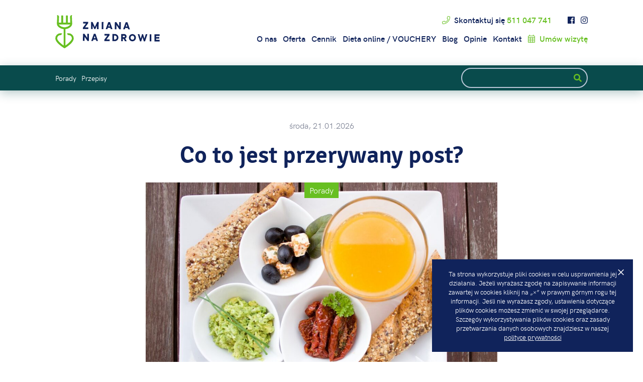

--- FILE ---
content_type: text/html; charset=UTF-8
request_url: https://www.zmiananazdrowie.pl/blog/co-to-jest-przerywany-post/
body_size: 22897
content:
<!doctype html>
<htmllang="pl-PL">
    <head>
        <meta charset="UTF-8">
        <meta name="viewport" content="width=device-width, initial-scale=1.0">
        <meta http-equiv="X-UA-Compatible" content="ie=edge">    <meta property="og:title" content="Co to jest przerywany post?">
    <meta property="og:description" content="Spis treści: Jak wygląda post przerywany? Jak działa post przerywany? Dla kogo jest post przerywany? &nbsp; Przerywany post, czyli czasowe ograniczenie jedzenia, cieszy się dużą&hellip;">
    <meta property="og:site_name" content="zmiananazdrowie.pl" />        <meta property="og:image" content="https://www.zmiananazdrowie.pl/app/uploads/2023/08/dietetyczne-sniadanie.jpg">    <meta property="og:url" content="https://www.zmiananazdrowie.pl/blog/co-to-jest-przerywany-post/">
    <meta property="og:locale" content="pl_PL">
    <meta property="og:type" content="article"><meta name='robots' content='index, follow, max-image-preview:large, max-snippet:-1, max-video-preview:-1' />
	<style>img:is([sizes="auto" i], [sizes^="auto," i]) { contain-intrinsic-size: 3000px 1500px }</style>
	
	<!-- This site is optimized with the Yoast SEO plugin v26.6 - https://yoast.com/wordpress/plugins/seo/ -->
	<title>Co to jest przerywany post? - zmiananazdrowie.pl</title>
	<meta name="description" content="Post przerywany to jedna z metod odchudzania. Polega na systematycznych okresach spożywania posiłków przeplatających się z cyklami postu." />
	<link rel="canonical" href="https://www.zmiananazdrowie.pl/blog/co-to-jest-przerywany-post/" />
	<meta name="twitter:card" content="summary_large_image" />
	<meta name="twitter:title" content="Co to jest przerywany post? - zmiananazdrowie.pl" />
	<meta name="twitter:description" content="Post przerywany to jedna z metod odchudzania. Polega na systematycznych okresach spożywania posiłków przeplatających się z cyklami postu." />
	<meta name="twitter:image" content="https://www.zmiananazdrowie.pl/app/uploads/2023/08/dietetyczne-sniadanie.jpg" />
	<meta name="twitter:label1" content="Napisane przez" />
	<meta name="twitter:data1" content="Kasia Gach" />
	<meta name="twitter:label2" content="Szacowany czas czytania" />
	<meta name="twitter:data2" content="5 minut" />
	<script type="application/ld+json" class="yoast-schema-graph">{"@context":"https://schema.org","@graph":[{"@type":"Article","@id":"https://www.zmiananazdrowie.pl/blog/co-to-jest-przerywany-post/#article","isPartOf":{"@id":"https://www.zmiananazdrowie.pl/blog/co-to-jest-przerywany-post/"},"author":{"name":"Kasia Gach","@id":"https://www.zmiananazdrowie.pl/#/schema/person/984044337c83ad846417f8f6fc1a2346"},"headline":"Co to jest przerywany post?","datePublished":"2023-09-15T06:00:59+00:00","dateModified":"2023-09-15T08:22:05+00:00","mainEntityOfPage":{"@id":"https://www.zmiananazdrowie.pl/blog/co-to-jest-przerywany-post/"},"wordCount":889,"publisher":{"@id":"https://www.zmiananazdrowie.pl/#organization"},"image":{"@id":"https://www.zmiananazdrowie.pl/blog/co-to-jest-przerywany-post/#primaryimage"},"thumbnailUrl":"https://www.zmiananazdrowie.pl/app/uploads/2023/08/dietetyczne-sniadanie.jpg","articleSection":["Porady"],"inLanguage":"pl-PL"},{"@type":"WebPage","@id":"https://www.zmiananazdrowie.pl/blog/co-to-jest-przerywany-post/","url":"https://www.zmiananazdrowie.pl/blog/co-to-jest-przerywany-post/","name":"Co to jest przerywany post? - zmiananazdrowie.pl","isPartOf":{"@id":"https://www.zmiananazdrowie.pl/#website"},"primaryImageOfPage":{"@id":"https://www.zmiananazdrowie.pl/blog/co-to-jest-przerywany-post/#primaryimage"},"image":{"@id":"https://www.zmiananazdrowie.pl/blog/co-to-jest-przerywany-post/#primaryimage"},"thumbnailUrl":"https://www.zmiananazdrowie.pl/app/uploads/2023/08/dietetyczne-sniadanie.jpg","datePublished":"2023-09-15T06:00:59+00:00","dateModified":"2023-09-15T08:22:05+00:00","description":"Post przerywany to jedna z metod odchudzania. Polega na systematycznych okresach spożywania posiłków przeplatających się z cyklami postu.","breadcrumb":{"@id":"https://www.zmiananazdrowie.pl/blog/co-to-jest-przerywany-post/#breadcrumb"},"inLanguage":"pl-PL","potentialAction":[{"@type":"ReadAction","target":["https://www.zmiananazdrowie.pl/blog/co-to-jest-przerywany-post/"]}]},{"@type":"ImageObject","inLanguage":"pl-PL","@id":"https://www.zmiananazdrowie.pl/blog/co-to-jest-przerywany-post/#primaryimage","url":"https://www.zmiananazdrowie.pl/app/uploads/2023/08/dietetyczne-sniadanie.jpg","contentUrl":"https://www.zmiananazdrowie.pl/app/uploads/2023/08/dietetyczne-sniadanie.jpg","width":1280,"height":955,"caption":"dietetyczne śniadanie"},{"@type":"BreadcrumbList","@id":"https://www.zmiananazdrowie.pl/blog/co-to-jest-przerywany-post/#breadcrumb","itemListElement":[{"@type":"ListItem","position":1,"name":"Strona główna","item":"https://www.zmiananazdrowie.pl/"},{"@type":"ListItem","position":2,"name":"Blog","item":"https://www.zmiananazdrowie.pl/blog/"},{"@type":"ListItem","position":3,"name":"Co to jest przerywany post?"}]},{"@type":"WebSite","@id":"https://www.zmiananazdrowie.pl/#website","url":"https://www.zmiananazdrowie.pl/","name":"zmiananazdrowie.pl","description":"","publisher":{"@id":"https://www.zmiananazdrowie.pl/#organization"},"potentialAction":[{"@type":"SearchAction","target":{"@type":"EntryPoint","urlTemplate":"https://www.zmiananazdrowie.pl/?s={search_term_string}"},"query-input":{"@type":"PropertyValueSpecification","valueRequired":true,"valueName":"search_term_string"}}],"inLanguage":"pl-PL"},{"@type":"Organization","@id":"https://www.zmiananazdrowie.pl/#organization","name":"Zmiana Na Zdrowie Poradnia Dietetyczna i Psychodietetyczna","url":"https://www.zmiananazdrowie.pl/","logo":{"@type":"ImageObject","inLanguage":"pl-PL","@id":"https://www.zmiananazdrowie.pl/#/schema/logo/image/","url":"https://www.zmiananazdrowie.pl/app/uploads/2019/01/logo.svg","contentUrl":"https://www.zmiananazdrowie.pl/app/uploads/2019/01/logo.svg","caption":"Zmiana Na Zdrowie Poradnia Dietetyczna i Psychodietetyczna"},"image":{"@id":"https://www.zmiananazdrowie.pl/#/schema/logo/image/"},"sameAs":["https://www.facebook.com/ZmianaNaZdrowiePoradnia","https://www.instagram.com/zmiananazdrowieporadnia/"]},{"@type":"Person","@id":"https://www.zmiananazdrowie.pl/#/schema/person/984044337c83ad846417f8f6fc1a2346","name":"Kasia Gach","image":{"@type":"ImageObject","inLanguage":"pl-PL","@id":"https://www.zmiananazdrowie.pl/#/schema/person/image/","url":"https://secure.gravatar.com/avatar/ad266277de70123159cd9fe247dc178af9c5594f085b2b9fcafc13b52cdf9e10?s=96&d=mm&r=g","contentUrl":"https://secure.gravatar.com/avatar/ad266277de70123159cd9fe247dc178af9c5594f085b2b9fcafc13b52cdf9e10?s=96&d=mm&r=g","caption":"Kasia Gach"},"url":"https://www.zmiananazdrowie.pl/blog/author/kasia/"}]}</script>
	<!-- / Yoast SEO plugin. -->


<link rel='dns-prefetch' href='//connect.livechatinc.com' />
<link rel='dns-prefetch' href='//maxcdn.bootstrapcdn.com' />
<link rel='stylesheet' id='sbi_styles-css' href='https://www.zmiananazdrowie.pl/app/plugins/instagram-feed/css/sbi-styles.min.css?ver=6.10.0' type='text/css' media='all' />
<style id='classic-theme-styles-inline-css' type='text/css'>
/*! This file is auto-generated */
.wp-block-button__link{color:#fff;background-color:#32373c;border-radius:9999px;box-shadow:none;text-decoration:none;padding:calc(.667em + 2px) calc(1.333em + 2px);font-size:1.125em}.wp-block-file__button{background:#32373c;color:#fff;text-decoration:none}
</style>
<style id='global-styles-inline-css' type='text/css'>
:root{--wp--preset--aspect-ratio--square: 1;--wp--preset--aspect-ratio--4-3: 4/3;--wp--preset--aspect-ratio--3-4: 3/4;--wp--preset--aspect-ratio--3-2: 3/2;--wp--preset--aspect-ratio--2-3: 2/3;--wp--preset--aspect-ratio--16-9: 16/9;--wp--preset--aspect-ratio--9-16: 9/16;--wp--preset--color--black: #000000;--wp--preset--color--cyan-bluish-gray: #abb8c3;--wp--preset--color--white: #ffffff;--wp--preset--color--pale-pink: #f78da7;--wp--preset--color--vivid-red: #cf2e2e;--wp--preset--color--luminous-vivid-orange: #ff6900;--wp--preset--color--luminous-vivid-amber: #fcb900;--wp--preset--color--light-green-cyan: #7bdcb5;--wp--preset--color--vivid-green-cyan: #00d084;--wp--preset--color--pale-cyan-blue: #8ed1fc;--wp--preset--color--vivid-cyan-blue: #0693e3;--wp--preset--color--vivid-purple: #9b51e0;--wp--preset--gradient--vivid-cyan-blue-to-vivid-purple: linear-gradient(135deg,rgba(6,147,227,1) 0%,rgb(155,81,224) 100%);--wp--preset--gradient--light-green-cyan-to-vivid-green-cyan: linear-gradient(135deg,rgb(122,220,180) 0%,rgb(0,208,130) 100%);--wp--preset--gradient--luminous-vivid-amber-to-luminous-vivid-orange: linear-gradient(135deg,rgba(252,185,0,1) 0%,rgba(255,105,0,1) 100%);--wp--preset--gradient--luminous-vivid-orange-to-vivid-red: linear-gradient(135deg,rgba(255,105,0,1) 0%,rgb(207,46,46) 100%);--wp--preset--gradient--very-light-gray-to-cyan-bluish-gray: linear-gradient(135deg,rgb(238,238,238) 0%,rgb(169,184,195) 100%);--wp--preset--gradient--cool-to-warm-spectrum: linear-gradient(135deg,rgb(74,234,220) 0%,rgb(151,120,209) 20%,rgb(207,42,186) 40%,rgb(238,44,130) 60%,rgb(251,105,98) 80%,rgb(254,248,76) 100%);--wp--preset--gradient--blush-light-purple: linear-gradient(135deg,rgb(255,206,236) 0%,rgb(152,150,240) 100%);--wp--preset--gradient--blush-bordeaux: linear-gradient(135deg,rgb(254,205,165) 0%,rgb(254,45,45) 50%,rgb(107,0,62) 100%);--wp--preset--gradient--luminous-dusk: linear-gradient(135deg,rgb(255,203,112) 0%,rgb(199,81,192) 50%,rgb(65,88,208) 100%);--wp--preset--gradient--pale-ocean: linear-gradient(135deg,rgb(255,245,203) 0%,rgb(182,227,212) 50%,rgb(51,167,181) 100%);--wp--preset--gradient--electric-grass: linear-gradient(135deg,rgb(202,248,128) 0%,rgb(113,206,126) 100%);--wp--preset--gradient--midnight: linear-gradient(135deg,rgb(2,3,129) 0%,rgb(40,116,252) 100%);--wp--preset--font-size--small: 13px;--wp--preset--font-size--medium: 20px;--wp--preset--font-size--large: 36px;--wp--preset--font-size--x-large: 42px;--wp--preset--spacing--20: 0.44rem;--wp--preset--spacing--30: 0.67rem;--wp--preset--spacing--40: 1rem;--wp--preset--spacing--50: 1.5rem;--wp--preset--spacing--60: 2.25rem;--wp--preset--spacing--70: 3.38rem;--wp--preset--spacing--80: 5.06rem;--wp--preset--shadow--natural: 6px 6px 9px rgba(0, 0, 0, 0.2);--wp--preset--shadow--deep: 12px 12px 50px rgba(0, 0, 0, 0.4);--wp--preset--shadow--sharp: 6px 6px 0px rgba(0, 0, 0, 0.2);--wp--preset--shadow--outlined: 6px 6px 0px -3px rgba(255, 255, 255, 1), 6px 6px rgba(0, 0, 0, 1);--wp--preset--shadow--crisp: 6px 6px 0px rgba(0, 0, 0, 1);}:where(.is-layout-flex){gap: 0.5em;}:where(.is-layout-grid){gap: 0.5em;}body .is-layout-flex{display: flex;}.is-layout-flex{flex-wrap: wrap;align-items: center;}.is-layout-flex > :is(*, div){margin: 0;}body .is-layout-grid{display: grid;}.is-layout-grid > :is(*, div){margin: 0;}:where(.wp-block-columns.is-layout-flex){gap: 2em;}:where(.wp-block-columns.is-layout-grid){gap: 2em;}:where(.wp-block-post-template.is-layout-flex){gap: 1.25em;}:where(.wp-block-post-template.is-layout-grid){gap: 1.25em;}.has-black-color{color: var(--wp--preset--color--black) !important;}.has-cyan-bluish-gray-color{color: var(--wp--preset--color--cyan-bluish-gray) !important;}.has-white-color{color: var(--wp--preset--color--white) !important;}.has-pale-pink-color{color: var(--wp--preset--color--pale-pink) !important;}.has-vivid-red-color{color: var(--wp--preset--color--vivid-red) !important;}.has-luminous-vivid-orange-color{color: var(--wp--preset--color--luminous-vivid-orange) !important;}.has-luminous-vivid-amber-color{color: var(--wp--preset--color--luminous-vivid-amber) !important;}.has-light-green-cyan-color{color: var(--wp--preset--color--light-green-cyan) !important;}.has-vivid-green-cyan-color{color: var(--wp--preset--color--vivid-green-cyan) !important;}.has-pale-cyan-blue-color{color: var(--wp--preset--color--pale-cyan-blue) !important;}.has-vivid-cyan-blue-color{color: var(--wp--preset--color--vivid-cyan-blue) !important;}.has-vivid-purple-color{color: var(--wp--preset--color--vivid-purple) !important;}.has-black-background-color{background-color: var(--wp--preset--color--black) !important;}.has-cyan-bluish-gray-background-color{background-color: var(--wp--preset--color--cyan-bluish-gray) !important;}.has-white-background-color{background-color: var(--wp--preset--color--white) !important;}.has-pale-pink-background-color{background-color: var(--wp--preset--color--pale-pink) !important;}.has-vivid-red-background-color{background-color: var(--wp--preset--color--vivid-red) !important;}.has-luminous-vivid-orange-background-color{background-color: var(--wp--preset--color--luminous-vivid-orange) !important;}.has-luminous-vivid-amber-background-color{background-color: var(--wp--preset--color--luminous-vivid-amber) !important;}.has-light-green-cyan-background-color{background-color: var(--wp--preset--color--light-green-cyan) !important;}.has-vivid-green-cyan-background-color{background-color: var(--wp--preset--color--vivid-green-cyan) !important;}.has-pale-cyan-blue-background-color{background-color: var(--wp--preset--color--pale-cyan-blue) !important;}.has-vivid-cyan-blue-background-color{background-color: var(--wp--preset--color--vivid-cyan-blue) !important;}.has-vivid-purple-background-color{background-color: var(--wp--preset--color--vivid-purple) !important;}.has-black-border-color{border-color: var(--wp--preset--color--black) !important;}.has-cyan-bluish-gray-border-color{border-color: var(--wp--preset--color--cyan-bluish-gray) !important;}.has-white-border-color{border-color: var(--wp--preset--color--white) !important;}.has-pale-pink-border-color{border-color: var(--wp--preset--color--pale-pink) !important;}.has-vivid-red-border-color{border-color: var(--wp--preset--color--vivid-red) !important;}.has-luminous-vivid-orange-border-color{border-color: var(--wp--preset--color--luminous-vivid-orange) !important;}.has-luminous-vivid-amber-border-color{border-color: var(--wp--preset--color--luminous-vivid-amber) !important;}.has-light-green-cyan-border-color{border-color: var(--wp--preset--color--light-green-cyan) !important;}.has-vivid-green-cyan-border-color{border-color: var(--wp--preset--color--vivid-green-cyan) !important;}.has-pale-cyan-blue-border-color{border-color: var(--wp--preset--color--pale-cyan-blue) !important;}.has-vivid-cyan-blue-border-color{border-color: var(--wp--preset--color--vivid-cyan-blue) !important;}.has-vivid-purple-border-color{border-color: var(--wp--preset--color--vivid-purple) !important;}.has-vivid-cyan-blue-to-vivid-purple-gradient-background{background: var(--wp--preset--gradient--vivid-cyan-blue-to-vivid-purple) !important;}.has-light-green-cyan-to-vivid-green-cyan-gradient-background{background: var(--wp--preset--gradient--light-green-cyan-to-vivid-green-cyan) !important;}.has-luminous-vivid-amber-to-luminous-vivid-orange-gradient-background{background: var(--wp--preset--gradient--luminous-vivid-amber-to-luminous-vivid-orange) !important;}.has-luminous-vivid-orange-to-vivid-red-gradient-background{background: var(--wp--preset--gradient--luminous-vivid-orange-to-vivid-red) !important;}.has-very-light-gray-to-cyan-bluish-gray-gradient-background{background: var(--wp--preset--gradient--very-light-gray-to-cyan-bluish-gray) !important;}.has-cool-to-warm-spectrum-gradient-background{background: var(--wp--preset--gradient--cool-to-warm-spectrum) !important;}.has-blush-light-purple-gradient-background{background: var(--wp--preset--gradient--blush-light-purple) !important;}.has-blush-bordeaux-gradient-background{background: var(--wp--preset--gradient--blush-bordeaux) !important;}.has-luminous-dusk-gradient-background{background: var(--wp--preset--gradient--luminous-dusk) !important;}.has-pale-ocean-gradient-background{background: var(--wp--preset--gradient--pale-ocean) !important;}.has-electric-grass-gradient-background{background: var(--wp--preset--gradient--electric-grass) !important;}.has-midnight-gradient-background{background: var(--wp--preset--gradient--midnight) !important;}.has-small-font-size{font-size: var(--wp--preset--font-size--small) !important;}.has-medium-font-size{font-size: var(--wp--preset--font-size--medium) !important;}.has-large-font-size{font-size: var(--wp--preset--font-size--large) !important;}.has-x-large-font-size{font-size: var(--wp--preset--font-size--x-large) !important;}
:where(.wp-block-post-template.is-layout-flex){gap: 1.25em;}:where(.wp-block-post-template.is-layout-grid){gap: 1.25em;}
:where(.wp-block-columns.is-layout-flex){gap: 2em;}:where(.wp-block-columns.is-layout-grid){gap: 2em;}
:root :where(.wp-block-pullquote){font-size: 1.5em;line-height: 1.6;}
</style>
<link rel='stylesheet' id='mailerlite_forms.css-css' href='https://www.zmiananazdrowie.pl/app/plugins/official-mailerlite-sign-up-forms/assets/css/mailerlite_forms.css?ver=1.7.18' type='text/css' media='all' />
<link rel='stylesheet' id='rfw-style-css' href='https://www.zmiananazdrowie.pl/app/plugins/rss-feed-widget/css/style.css?ver=2026010316' type='text/css' media='all' />
<link rel='stylesheet' id='cff-css' href='https://www.zmiananazdrowie.pl/app/plugins/custom-facebook-feed/assets/css/cff-style.min.css?ver=4.3.4' type='text/css' media='all' />
<link rel='stylesheet' id='sb-font-awesome-css' href='https://maxcdn.bootstrapcdn.com/font-awesome/4.7.0/css/font-awesome.min.css?ver=6.8.3' type='text/css' media='all' />
<link rel='stylesheet' id='hollerbox-popups-css' href='https://www.zmiananazdrowie.pl/app/plugins/holler-box/assets/css/popups.css?ver=2.3.10.1' type='text/css' media='all' />
<link rel='stylesheet' id='main-css-css' href='https://www.zmiananazdrowie.pl/app/themes/znz/build/css/main.css?ver=1.0' type='text/css' media='all' />
<script type="text/javascript" src="https://www.zmiananazdrowie.pl/wp/wp-includes/js/jquery/jquery.min.js?ver=3.7.1" id="jquery-core-js"></script>
<script type="text/javascript" src="https://www.zmiananazdrowie.pl/wp/wp-includes/js/jquery/jquery-migrate.min.js?ver=3.4.1" id="jquery-migrate-js"></script>
<script type="text/javascript" id="text-connect-js-extra">
/* <![CDATA[ */
var textConnect = {"addons":[],"ajax_url":"https:\/\/www.zmiananazdrowie.pl\/wp\/wp-admin\/admin-ajax.php","visitor":null};
/* ]]> */
</script>
<script type="text/javascript" src="https://www.zmiananazdrowie.pl/app/plugins/wp-live-chat-software-for-wordpress/includes/js/textConnect.js?ver=5.0.10" id="text-connect-js"></script>
		<!-- Custom Logo: hide header text -->
		<style id="custom-logo-css" type="text/css">
			.site-title, .site-description {
				position: absolute;
				clip-path: inset(50%);
			}
		</style>
		
		<!-- GA Google Analytics @ https://m0n.co/ga -->
		<script async src="https://www.googletagmanager.com/gtag/js?id=G-LZVRR81BGW"></script>
		<script>
			window.dataLayer = window.dataLayer || [];
			function gtag(){dataLayer.push(arguments);}
			gtag('js', new Date());
			gtag('config', 'G-LZVRR81BGW');
		</script>

	        <!-- MailerLite Universal -->
        <script>
            (function(w,d,e,u,f,l,n){w[f]=w[f]||function(){(w[f].q=w[f].q||[])
                .push(arguments);},l=d.createElement(e),l.async=1,l.src=u,
                n=d.getElementsByTagName(e)[0],n.parentNode.insertBefore(l,n);})
            (window,document,'script','https://assets.mailerlite.com/js/universal.js','ml');
            ml('account', '405223');
            ml('enablePopups', true);
        </script>
        <!-- End MailerLite Universal -->
        		<style id="hollerbox-frontend-styles">

            .no-click {
                cursor: not-allowed;
                /*pointer-events: none;*/
            }

					</style>
		<!-- Google Tag Manager -->
<script>(function(w,d,s,l,i){w[l]=w[l]||[];w[l].push({'gtm.start':
new Date().getTime(),event:'gtm.js'});var f=d.getElementsByTagName(s)[0],
j=d.createElement(s),dl=l!='dataLayer'?'&l='+l:'';j.async=true;j.src=
'https://www.googletagmanager.com/gtm.js?id='+i+dl;f.parentNode.insertBefore(j,f);
})(window,document,'script','dataLayer','GTM-NQ5WKRHM');</script>
<!-- End Google Tag Manager --><link rel="icon" href="https://www.zmiananazdrowie.pl/app/uploads/2019/01/cropped-favicon-32x32.png" sizes="32x32" />
<link rel="icon" href="https://www.zmiananazdrowie.pl/app/uploads/2019/01/cropped-favicon-192x192.png" sizes="192x192" />
<link rel="apple-touch-icon" href="https://www.zmiananazdrowie.pl/app/uploads/2019/01/cropped-favicon-180x180.png" />
<meta name="msapplication-TileImage" content="https://www.zmiananazdrowie.pl/app/uploads/2019/01/cropped-favicon-270x270.png" />
		<style type="text/css" id="wp-custom-css">
			div.wpforms-container-full .wpforms-form input[type=submit], div.wpforms-container-full .wpforms-form button[type=submit], div.wpforms-container-full .wpforms-form .wpforms-page-button {
background-color:#67bf21
border: 1px solid #ddd;
color: #fff;
font-size: 1em;
padding: 10px 15px;
width: 100%;
font-family:Signika,sans-serif;
}

div.wpforms-container-full .wpforms-form input[type=submit], div.wpforms-container-full .wpforms-form button[type=submit], div.wpforms-container-full .wpforms-form .wpforms-page-button {
	background-color: #67bf21;
	color:#ffffff

}
._9k7r {
align-items: flex-end;
display: flex;
flex-direction: column;
padding: 10px 2px;
display: none!important;
}		</style>
		            <script async src="https://www.googletagmanager.com/gtag/js?id=UA-127377976-3"></script>
            <script>
                window.dataLayer = window.dataLayer || [];
                function gtag(){dataLayer.push(arguments);}
                gtag('js', new Date());

                gtag('config', 'UA-127377976-3');

                !function(f,b,e,v,n,t,s)
                {if(f.fbq)return;n=f.fbq=function(){n.callMethod?
                    n.callMethod.apply(n,arguments):n.queue.push(arguments)};
                    if(!f._fbq)f._fbq=n;n.push=n;n.loaded=!0;n.version='2.0';
                    n.queue=[];t=b.createElement(e);t.async=!0;
                    t.src=v;s=b.getElementsByTagName(e)[0];
                    s.parentNode.insertBefore(t,s)}(window,document,'script',
                    'https://connect.facebook.net/en_US/fbevents.js');
                fbq('init', '218501341919826');
                fbq('track', 'PageView');
            </script>
            <noscript>
                <img height="1" width="1" src="https://www.facebook.com/tr?id=218501341919826&ev=PageView&noscript=1"/>
            </noscript>    </head>
    <body class="wp-singular post-template-default single single-post postid-1512 single-format-standard wp-custom-logo wp-theme-znz">    <div id="fb-root"></div>
    <script>(function(d, s, id) {
            var js, fjs = d.getElementsByTagName(s)[0];
            if (d.getElementById(id)) return;
            js = d.createElement(s); js.id = id;
            js.src = 'https://connect.facebook.net/pl_PL/sdk.js#xfbml=1&version=v3.2&autoLogAppEvents=1';
            fjs.parentNode.insertBefore(js, fjs);
        }(document, 'script', 'facebook-jssdk'));</script>
        <header class="oh-header">
            <div class="oh-container">
                <div class="oh-header__container">
                    <h1 class="oh-header__logo"><a href="https://www.zmiananazdrowie.pl/" class="custom-logo-link" rel="home"><img width="207" height="66" src="https://www.zmiananazdrowie.pl/app/uploads/2019/01/logo.svg" class="custom-logo" alt="zmiananazdrowie.pl" decoding="async" /></a>
                    </h1>
                    <div class="oh-header__nav">
                        <div class="oh-header__contact">
                            <i class="fal fa-phone"></i>
                            Skontaktuj się
                            <a href="tel:511 047 741">511 047 741</a>

                            <span class="oh-header__social">
                                <a href="https://www.facebook.com/ZmianaNaZdrowiePoradnia/" title="Profil na portalu Facebook"><i class="fab fa-facebook"></i></a>
                                <a href="https://www.instagram.com/zmiananazdrowieporadnia/" title="Profil na portalu Instagram"><i class="fab fa-instagram"></i></a>
                            </span>
                        </div>
                        <nav>
                            <ul class="oh-header__menu">                                    <li class=" menu-item menu-item-type-post_type menu-item-object-page menu-item-57"><a href="https://www.zmiananazdrowie.pl/o-nas/">O nas</a></li>                                    <li class=" menu-item menu-item-type-post_type menu-item-object-page menu-item-59"><a href="https://www.zmiananazdrowie.pl/oferta/">Oferta</a></li>                                    <li class=" menu-item menu-item-type-post_type menu-item-object-page menu-item-58"><a href="https://www.zmiananazdrowie.pl/dietetyk-olsztyn-cennik/">Cennik</a></li>                                    <li class=" menu-item menu-item-type-post_type menu-item-object-page menu-item-463"><a href="https://www.zmiananazdrowie.pl/dieta-online/">Dieta online / VOUCHERY</a></li>                                    <li class=" menu-item menu-item-type-post_type menu-item-object-page current_page_parent menu-item-472"><a href="https://www.zmiananazdrowie.pl/blog/">Blog</a></li>                                    <li class=" menu-item menu-item-type-post_type menu-item-object-page menu-item-60"><a href="https://www.zmiananazdrowie.pl/opinie/">Opinie</a></li>                                    <li class=" menu-item menu-item-type-post_type menu-item-object-page menu-item-62"><a href="https://www.zmiananazdrowie.pl/kontakt/">Kontakt</a></li>                            </ul>

                            <ul class="oh-header__appointment">
                                <li><a href="https://www.zmiananazdrowie.pl/Rezerwacja/"><i class="fal fa-calendar-alt"></i> Umów wizytę</a></li>
                            </ul>
                        </nav>
                    </div>
                </div>
            </div>
        </header>    <div class="oh-section-article">
        <div class="oh-section-article__bar">
            <div class="oh-container">
                <nav class="oh-section-article__categories">                        <a href="https://www.zmiananazdrowie.pl/kategoria/porady/">Porady</a>                        <a href="https://www.zmiananazdrowie.pl/kategoria/przepisy/">Przepisy</a>                </nav>
                <div class="oh-section-article__search">
                    <form action="#">
                        <div class="oh-section-article__fieldset">
                            <input type="search" name="s">
                            <button type="submit"><i class="fas fa-search"></i></button>
                        </div>
                    </form>
                </div>
            </div>
        </div>

        <div class="oh-container">
            <time class="oh-section-article__time">środa, 21.01.2026</time>
            <h1 class="oh-section-article__title"><a href="https://www.zmiananazdrowie.pl/blog/co-to-jest-przerywany-post/">Co to jest przerywany post?</a></h1>

            <div class="oh-section-article__content">
                <div class="oh-section-article__thumbnail">                        <img srcset="https://www.zmiananazdrowie.pl/app/uploads/2023/08/dietetyczne-sniadanie-1024x764.jpg 1024w,https://www.zmiananazdrowie.pl/app/uploads/2023/08/dietetyczne-sniadanie-768x573.jpg 768w,https://www.zmiananazdrowie.pl/app/uploads/2023/08/dietetyczne-sniadanie-640x478.jpg 640w
                            " src="https://www.zmiananazdrowie.pl/app/uploads/2023/08/dietetyczne-sniadanie-1024x764.jpg" alt="">
                    <span class="oh-section-article__category">Porady</span>
                </div>

                <div class="oh-editable"><p>Spis treści:</p>
<ol>
<li>Jak wygląda post przerywany?</li>
<li>Jak działa post przerywany?</li>
<li>Dla kogo jest post przerywany?</li>
</ol>
<p>&nbsp;</p>
<p>Przerywany post, czyli czasowe ograniczenie jedzenia, cieszy się dużą popularnością zarówno na świecie, jak i w Polsce. W czasie ciągłych poszukiwań jak najefektowniejszych i zdrowych sposobów na utrzymanie doskonałej sylwetki, a jednocześnie zdrowego stylu życia, taki post, może przełożyć się na wiele korzyści dla organizmu. Dowiedz się, jak wygląda oraz jak działa.</p>
<h2></h2>
<h2>Jak wygląda post przerywany?</h2>
<p>Post przerywany to jedna z metod odchudzania, która polega na systematycznych okresach spożywania posiłków przeplatających się z cyklami postu. Dzięki zaletom, jakie z niego wynikają, cieszy się dużym zainteresowaniem zarówno wśród pragnących utrzymać zdrowie, jak i osób chcących zgubić nadprogramowe kilogramy. <strong>Jak wygląda post przerywany</strong>?</p>
<p>Podstawowy mechanizm opiera się na naturalnych procesach metabolicznych naszego organizmu, jakie występują w trakcie przerwy dostarczania energii. Kiedy przez jakiś czas nie spożywamy posiłków, organizm zaczyna pobierać swoje zapasy tłuszczów oraz glukozy celem wytworzenia energii niezbędnej do funkcjonowania. Efektem tego procesu jest spalanie tkanki tłuszczowej, tj. redukcja wagi ciała.</p>
<p>Post można stosować na wiele sposobów. Wszystko zależy od indywidualnych potrzeb oraz preferencji. Najpopularniejszą metodą jest 16/8, gdzie to przez 16 h pije się jedynie wodę/niesłodzoną herbatę, a później przez 8 h można jeść posiłki. Innym znanym sposobem jest 5/2. Polega to na ograniczeniu spożycia kalorii do 500-600, a przez resztę dni można jeść normalnie. Osoby, które są zaawansowane w tej metodzie, stosują całodniowe posty np. 24-godzinne.</p>
<p>Wybierając tę formę odchudzania, trzeba pamiętać o ograniczeniach i konieczności dopasowania do potrzeb własnego organizmu. Z całą pewnością warto wcześniej skonsultować się z dietetykiem i omówić z nim kwestię stosowania postu jako środka wspomagającego zdrową dietę.</p>
<h2></h2>
<h2>Jak działa post przerywany?</h2>
<p>Kiedy zdecydujemy się wprowadzić post przerywany, nasz organizm najpierw adaptuje się do nowego sposobu żywienia. W początkowym okresie możemy odczuwać głód. Z upływem czasu organizm korzysta z nagromadzonych zapasów energii, co przekłada się na zmniejszenie uczucia głodu. <strong>Jak działa ten post </strong>w praktyce?</p>
<p>Przede wszystkim wpływa na regulację poziomu insuliny we krwi. Pod wpływem regularnego okresowego wstrzymania się od jedzenia, organizm produkuje mniej insuliny, co przekłada się na większą kontrolę poziomu cukru. Zmniejsza się dzięki temu ryzyko wystąpienia insulinooporności, a także zaburzeń hormonalnych jak zespół policystycznych jajników czy cukrzycy typu 2.</p>
<p>Stosowanie postu przerywanego może przełożyć się na zmniejszenie powstawania stanów zapalnych w organizmie. Pozwala na obniżenie stężenia insuliny we krwi. A co za tym idzie -pozytywnie wpływa na działanie układu odpornościowego. Tym samym może wspomagać walkę m.in. z chorobami serca. Ponadto może wspierać zdolności poznawcze, pamięć oraz koncentrację. Post przerywany może przyczynić się również do poprawy zdolności regeneracyjnych komórek.</p>
<p>Najbardziej widocznym efektem stosowania postu jest możliwość kontroli masy ciała. Dzięki ograniczanie spożywania kalorii oraz lepszemu zagospodarowaniu wykorzystania nagromadzonej energii w postaci tkanki tłuszczowej post przyczynia się do redukcji niechcianych kilogramów.</p>
<p>Post działa na wielu poziomach naszego organizmu. Jednak należy pamiętać, że wszyscy jesteśmy różni i każdy z nas inaczej zareaguje na post przerywany. Nim zdecydujemy się na wprowadzenie go, warto skonsultować się z profesjonalnym dietetykiem, który pomoże dopasować dietę do indywidualnych potrzeb.</p>
<p>&nbsp;</p>
<p><a href="https://www.zmiananazdrowie.pl/">Dowiedz się z pomocą specjalisty dietetyka, jak wygląda post przerywany i jakie korzyści może Ci przynieść</a></p>
<p><img loading="lazy" decoding="async" class="aligncenter size-large wp-image-1513" src="https://www.zmiananazdrowie.pl/app/uploads/2023/08/post-przerywany-1024x683.jpg" alt="post przerywany" width="1024" height="683" srcset="https://www.zmiananazdrowie.pl/app/uploads/2023/08/post-przerywany-1024x683.jpg 1024w, https://www.zmiananazdrowie.pl/app/uploads/2023/08/post-przerywany-300x200.jpg 300w, https://www.zmiananazdrowie.pl/app/uploads/2023/08/post-przerywany-768x512.jpg 768w, https://www.zmiananazdrowie.pl/app/uploads/2023/08/post-przerywany-960x641.jpg 960w, https://www.zmiananazdrowie.pl/app/uploads/2023/08/post-przerywany-640x427.jpg 640w, https://www.zmiananazdrowie.pl/app/uploads/2023/08/post-przerywany.jpg 1280w" sizes="auto, (max-width: 1024px) 100vw, 1024px" /></p>
<h2>Dla kogo jest post przerywany?</h2>
<p>Wbrew pozorom post przerywany nie jest tylko dla osób chcących schudnąć. Może być także stosowany przez wszystkich, którzy mają różne potrzeby i cele. Kto najczęściej decyduje się na post przerywany?</p>
<ol>
<li>Osoby pragnące utrzymać wagę lub zgubić kilogramy. Post umożliwia osiągnięcie deficytu kalorycznego. Ponadto pobudza organizm, aby spalał tkankę tłuszczową. Podstawą jest oczywiście spożywanie pełnowartościowych posiłków we właściwej ilości.</li>
<li>Osoby uprawiające różnego typu sporty. Post pozwala im na utrzymanie prawidłowej masy ciała, poprawia wydolność organizmu oraz wspiera regenerację mięśni.</li>
<li>Osoby zmagającej się z chorobami sercowo-naczyniowymi, stanami zapalnymi, a nawet cukrzycą typu 2. Ograniczenie kalorii za sprawą postu ma pozytywny wpływ na procesy metaboliczne, a także równowagę hormonalną. To wszystko przyczynia się do polepszenia ogólnego stanu zdrowia. Jednakże przed rozpoczęciem postu, osoby zmagające się z tymi chorobami, powinny skonsultować się z dietetykiem.</li>
<li>Seniorzy, którzy chcą zachować sprawność fizyczną oraz umysłową. Post ma korzystny wpływ na poprawę koncentracji, pamięci, funkcjonowania mózgu, a nawet może opóźnić proces starzenia się komórek.</li>
</ol>
<p>&nbsp;</p>
<p>Post może być stosowany przez różne grupy wiekowe, mające odmienne cele i potrzeby. Wcześniej warto jednak sprawdzić, czy ta metoda żywienia jest odpowiednia dla indywidualnych potrzeb organizmu i skonsultować się z ekspertem w dziedzinie dietetyki.</p>
<p>Przeczytaj również:<br />
<a href="https://www.zmiananazdrowie.pl/blog/czy-sniadanie-to-podstawa/" target="_blank" rel="noopener">Czy śniadanie to podstawa?</a><br />
<a href="https://www.zmiananazdrowie.pl/blog/co-zrobic-zeby-schudnac-z-brzucha/" target="_blank" rel="noopener">Co zrobić, żeby schudnąć z brzucha?</a><br />
<a href="https://www.zmiananazdrowie.pl/blog/6-sposobow-na-zdrowe-odzywianie-w-pracy/" target="_blank" rel="noopener">6 sposobów na zdrowe odżywianie w pracy</a></p>
</div>

                <div class="fb-comments" data-href="https://www.facebook.com/ZmianaNaZdrowiePoradnia/" data-numposts="5" data-width="100%"></div>
            </div>
        </div>
    </div>
        <footer class="oh-footer">
  
            </div>

            <div class="oh-footer__navigation">
                <div class="oh-container">

                    <div class="oh-footer__address">

                        <div class="oh-footer__logo">
<div id="sb_instagram"  class="sbi sbi_mob_col_1 sbi_tab_col_2 sbi_col_3 sbi_width_resp" style="padding-bottom: 10px;"	 data-feedid="*1"  data-res="auto" data-cols="3" data-colsmobile="1" data-colstablet="2" data-num="9" data-nummobile="9" data-item-padding="5"	 data-shortcode-atts="{&quot;feed&quot;:&quot;1&quot;}"  data-postid="1512" data-locatornonce="ed3cfd8ba8" data-imageaspectratio="1:1" data-sbi-flags="favorLocal">
	<div class="sb_instagram_header "   >
	<a class="sbi_header_link" target="_blank"
	   rel="nofollow noopener" href="https://www.instagram.com/zmiananazdrowie.olsztyn/" title="@zmiananazdrowie.olsztyn">
		<div class="sbi_header_text sbi_no_bio">
			<div class="sbi_header_img"  data-avatar-url="https://scontent-bru2-1.xx.fbcdn.net/v/t51.82787-15/597993562_18183546178355569_1153564379287316644_n.jpg?_nc_cat=107&amp;ccb=1-7&amp;_nc_sid=7d201b&amp;_nc_ohc=141x71_mCvwQ7kNvwHBJZOY&amp;_nc_oc=AdmzcPd3RuORwXTuga5Duk2kNPGQTvTQiCktZafi7DiV7bA-TCo5Ztu0yPfZ2PmMkB4&amp;_nc_zt=23&amp;_nc_ht=scontent-bru2-1.xx&amp;edm=AL-3X8kEAAAA&amp;_nc_gid=ZUzIxBqiYrqwyyDfgM7Lvw&amp;oh=00_Afr6Utp8N2A2MmD4wjNzQvLq_i5UWr8zK31etGHMgVKFoA&amp;oe=69767F4D">
									<div class="sbi_header_img_hover"  ><svg class="sbi_new_logo fa-instagram fa-w-14" aria-hidden="true" data-fa-processed="" aria-label="Instagram" data-prefix="fab" data-icon="instagram" role="img" viewBox="0 0 448 512">
                    <path fill="currentColor" d="M224.1 141c-63.6 0-114.9 51.3-114.9 114.9s51.3 114.9 114.9 114.9S339 319.5 339 255.9 287.7 141 224.1 141zm0 189.6c-41.1 0-74.7-33.5-74.7-74.7s33.5-74.7 74.7-74.7 74.7 33.5 74.7 74.7-33.6 74.7-74.7 74.7zm146.4-194.3c0 14.9-12 26.8-26.8 26.8-14.9 0-26.8-12-26.8-26.8s12-26.8 26.8-26.8 26.8 12 26.8 26.8zm76.1 27.2c-1.7-35.9-9.9-67.7-36.2-93.9-26.2-26.2-58-34.4-93.9-36.2-37-2.1-147.9-2.1-184.9 0-35.8 1.7-67.6 9.9-93.9 36.1s-34.4 58-36.2 93.9c-2.1 37-2.1 147.9 0 184.9 1.7 35.9 9.9 67.7 36.2 93.9s58 34.4 93.9 36.2c37 2.1 147.9 2.1 184.9 0 35.9-1.7 67.7-9.9 93.9-36.2 26.2-26.2 34.4-58 36.2-93.9 2.1-37 2.1-147.8 0-184.8zM398.8 388c-7.8 19.6-22.9 34.7-42.6 42.6-29.5 11.7-99.5 9-132.1 9s-102.7 2.6-132.1-9c-19.6-7.8-34.7-22.9-42.6-42.6-11.7-29.5-9-99.5-9-132.1s-2.6-102.7 9-132.1c7.8-19.6 22.9-34.7 42.6-42.6 29.5-11.7 99.5-9 132.1-9s102.7-2.6 132.1 9c19.6 7.8 34.7 22.9 42.6 42.6 11.7 29.5 9 99.5 9 132.1s2.7 102.7-9 132.1z"></path>
                </svg></div>
					<img  src="https://www.zmiananazdrowie.pl/app/uploads/sb-instagram-feed-images/zmiananazdrowie.olsztyn.webp" alt="" width="50" height="50">
				
							</div>

			<div class="sbi_feedtheme_header_text">
				<h3>zmiananazdrowie.olsztyn</h3>
							</div>
		</div>
	</a>
</div>

	<div id="sbi_images"  style="gap: 10px;">
		<div class="sbi_item sbi_type_carousel sbi_new sbi_transition"
	id="sbi_18052405595404873" data-date="1767962453">
	<div class="sbi_photo_wrap">
		<a class="sbi_photo" href="https://www.instagram.com/p/DTSlAbyCpSI/" target="_blank" rel="noopener nofollow"
			data-full-res="https://scontent-bru2-1.cdninstagram.com/v/t39.30808-6/611872433_1673000487382952_9196039799937266398_n.jpg?stp=dst-jpg_e35_tt6&#038;_nc_cat=111&#038;ccb=7-5&#038;_nc_sid=18de74&#038;efg=eyJlZmdfdGFnIjoiQ0FST1VTRUxfSVRFTS5iZXN0X2ltYWdlX3VybGdlbi5DMyJ9&#038;_nc_ohc=5gz3-aWRe14Q7kNvwHq9Xs8&#038;_nc_oc=AdnlXcZGgV0LSIapg1RlI8LlrYgAsUjrTWxDgISt8Oxq_Vd3OXlo6twwGq19gDi1R4o&#038;_nc_zt=23&#038;_nc_ht=scontent-bru2-1.cdninstagram.com&#038;edm=AM6HXa8EAAAA&#038;_nc_gid=hAZeKBKU6Sp3YoHH8O0bGQ&#038;oh=00_AfqXuY9E_O8uHkzp84kyzNx0vxLKGIpEt_bUOZTKTz0-Xw&#038;oe=69768075"
			data-img-src-set="{&quot;d&quot;:&quot;https:\/\/scontent-bru2-1.cdninstagram.com\/v\/t39.30808-6\/611872433_1673000487382952_9196039799937266398_n.jpg?stp=dst-jpg_e35_tt6&amp;_nc_cat=111&amp;ccb=7-5&amp;_nc_sid=18de74&amp;efg=eyJlZmdfdGFnIjoiQ0FST1VTRUxfSVRFTS5iZXN0X2ltYWdlX3VybGdlbi5DMyJ9&amp;_nc_ohc=5gz3-aWRe14Q7kNvwHq9Xs8&amp;_nc_oc=AdnlXcZGgV0LSIapg1RlI8LlrYgAsUjrTWxDgISt8Oxq_Vd3OXlo6twwGq19gDi1R4o&amp;_nc_zt=23&amp;_nc_ht=scontent-bru2-1.cdninstagram.com&amp;edm=AM6HXa8EAAAA&amp;_nc_gid=hAZeKBKU6Sp3YoHH8O0bGQ&amp;oh=00_AfqXuY9E_O8uHkzp84kyzNx0vxLKGIpEt_bUOZTKTz0-Xw&amp;oe=69768075&quot;,&quot;150&quot;:&quot;https:\/\/scontent-bru2-1.cdninstagram.com\/v\/t39.30808-6\/611872433_1673000487382952_9196039799937266398_n.jpg?stp=dst-jpg_e35_tt6&amp;_nc_cat=111&amp;ccb=7-5&amp;_nc_sid=18de74&amp;efg=eyJlZmdfdGFnIjoiQ0FST1VTRUxfSVRFTS5iZXN0X2ltYWdlX3VybGdlbi5DMyJ9&amp;_nc_ohc=5gz3-aWRe14Q7kNvwHq9Xs8&amp;_nc_oc=AdnlXcZGgV0LSIapg1RlI8LlrYgAsUjrTWxDgISt8Oxq_Vd3OXlo6twwGq19gDi1R4o&amp;_nc_zt=23&amp;_nc_ht=scontent-bru2-1.cdninstagram.com&amp;edm=AM6HXa8EAAAA&amp;_nc_gid=hAZeKBKU6Sp3YoHH8O0bGQ&amp;oh=00_AfqXuY9E_O8uHkzp84kyzNx0vxLKGIpEt_bUOZTKTz0-Xw&amp;oe=69768075&quot;,&quot;320&quot;:&quot;https:\/\/scontent-bru2-1.cdninstagram.com\/v\/t39.30808-6\/611872433_1673000487382952_9196039799937266398_n.jpg?stp=dst-jpg_e35_tt6&amp;_nc_cat=111&amp;ccb=7-5&amp;_nc_sid=18de74&amp;efg=eyJlZmdfdGFnIjoiQ0FST1VTRUxfSVRFTS5iZXN0X2ltYWdlX3VybGdlbi5DMyJ9&amp;_nc_ohc=5gz3-aWRe14Q7kNvwHq9Xs8&amp;_nc_oc=AdnlXcZGgV0LSIapg1RlI8LlrYgAsUjrTWxDgISt8Oxq_Vd3OXlo6twwGq19gDi1R4o&amp;_nc_zt=23&amp;_nc_ht=scontent-bru2-1.cdninstagram.com&amp;edm=AM6HXa8EAAAA&amp;_nc_gid=hAZeKBKU6Sp3YoHH8O0bGQ&amp;oh=00_AfqXuY9E_O8uHkzp84kyzNx0vxLKGIpEt_bUOZTKTz0-Xw&amp;oe=69768075&quot;,&quot;640&quot;:&quot;https:\/\/scontent-bru2-1.cdninstagram.com\/v\/t39.30808-6\/611872433_1673000487382952_9196039799937266398_n.jpg?stp=dst-jpg_e35_tt6&amp;_nc_cat=111&amp;ccb=7-5&amp;_nc_sid=18de74&amp;efg=eyJlZmdfdGFnIjoiQ0FST1VTRUxfSVRFTS5iZXN0X2ltYWdlX3VybGdlbi5DMyJ9&amp;_nc_ohc=5gz3-aWRe14Q7kNvwHq9Xs8&amp;_nc_oc=AdnlXcZGgV0LSIapg1RlI8LlrYgAsUjrTWxDgISt8Oxq_Vd3OXlo6twwGq19gDi1R4o&amp;_nc_zt=23&amp;_nc_ht=scontent-bru2-1.cdninstagram.com&amp;edm=AM6HXa8EAAAA&amp;_nc_gid=hAZeKBKU6Sp3YoHH8O0bGQ&amp;oh=00_AfqXuY9E_O8uHkzp84kyzNx0vxLKGIpEt_bUOZTKTz0-Xw&amp;oe=69768075&quot;}">
			<span class="sbi-screenreader">❤️ Co WYJĄTKOWEGO podarować BABCI i DZIADKOWI? 👵🏻👴</span>
			<svg class="svg-inline--fa fa-clone fa-w-16 sbi_lightbox_carousel_icon" aria-hidden="true" aria-label="Clone" data-fa-proƒcessed="" data-prefix="far" data-icon="clone" role="img" xmlns="http://www.w3.org/2000/svg" viewBox="0 0 512 512">
                    <path fill="currentColor" d="M464 0H144c-26.51 0-48 21.49-48 48v48H48c-26.51 0-48 21.49-48 48v320c0 26.51 21.49 48 48 48h320c26.51 0 48-21.49 48-48v-48h48c26.51 0 48-21.49 48-48V48c0-26.51-21.49-48-48-48zM362 464H54a6 6 0 0 1-6-6V150a6 6 0 0 1 6-6h42v224c0 26.51 21.49 48 48 48h224v42a6 6 0 0 1-6 6zm96-96H150a6 6 0 0 1-6-6V54a6 6 0 0 1 6-6h308a6 6 0 0 1 6 6v308a6 6 0 0 1-6 6z"></path>
                </svg>						<img src="https://www.zmiananazdrowie.pl/app/plugins/instagram-feed/img/placeholder.png" alt="❤️ Co WYJĄTKOWEGO podarować BABCI i DZIADKOWI? 👵🏻👴🏻
⭐️Spełnienie marzeń, zadbanie o siebie i kurs zdrowego odżywiania 💗  Lepsze wyniki badań, sprawność, samopoczucie, wiedzę ❤️

- Indywidualnie lub jako PARA 💚

Podaruj im ZMIANĘ NA ZDROWIE - Vouchery na pierwszą konsultację indywidualną, dla par, jadłospisy lub pakiety 🥰 

⭐️ Osoby, które dostały takie vouchery były BARDZO zadowolone i często dostały coś, na co same by się nie zdecydowały (brak czasu, inne wydatki itd.) POLECAMY! 
⭐️ TU KUPISZ ONLINE https://www.zmiananazdrowie.pl/dieta-online 
_______________
💚 Voucher możesz opłacić i odebrać stacjonarnie 
💚 Potrzebujesz pomocy w doborze? Napisz wiadomość lub zadzwoń 511 047 741 ❤ 
www.zmiananazdrowie.pl" aria-hidden="true">
		</a>
	</div>
</div><div class="sbi_item sbi_type_video sbi_new sbi_transition"
	id="sbi_18065025347230210" data-date="1767127707">
	<div class="sbi_photo_wrap">
		<a class="sbi_photo" href="https://www.instagram.com/reel/DS5sejtDBU3/" target="_blank" rel="noopener nofollow"
			data-full-res="https://scontent-bru2-1.cdninstagram.com/v/t51.71878-15/608255697_883664750779157_2871396591634750644_n.jpg?stp=dst-jpg_e35_tt6&#038;_nc_cat=107&#038;ccb=7-5&#038;_nc_sid=18de74&#038;efg=eyJlZmdfdGFnIjoiQ0xJUFMuYmVzdF9pbWFnZV91cmxnZW4uQzMifQ%3D%3D&#038;_nc_ohc=bMkiufGU1YsQ7kNvwGb99W_&#038;_nc_oc=AdnlFNn58jFsGoqSF0YlNIUhm3DBKyRL0H39WqocLfS3qPHpi-Ym_9wiOcIFkTYw4aQ&#038;_nc_zt=23&#038;_nc_ht=scontent-bru2-1.cdninstagram.com&#038;edm=AM6HXa8EAAAA&#038;_nc_gid=hAZeKBKU6Sp3YoHH8O0bGQ&#038;oh=00_AfpcAEECvUDXYO8sejxO5Brvjw9Ke-bc1r9uw5Z8c2qHsQ&#038;oe=69766C06"
			data-img-src-set="{&quot;d&quot;:&quot;https:\/\/scontent-bru2-1.cdninstagram.com\/v\/t51.71878-15\/608255697_883664750779157_2871396591634750644_n.jpg?stp=dst-jpg_e35_tt6&amp;_nc_cat=107&amp;ccb=7-5&amp;_nc_sid=18de74&amp;efg=eyJlZmdfdGFnIjoiQ0xJUFMuYmVzdF9pbWFnZV91cmxnZW4uQzMifQ%3D%3D&amp;_nc_ohc=bMkiufGU1YsQ7kNvwGb99W_&amp;_nc_oc=AdnlFNn58jFsGoqSF0YlNIUhm3DBKyRL0H39WqocLfS3qPHpi-Ym_9wiOcIFkTYw4aQ&amp;_nc_zt=23&amp;_nc_ht=scontent-bru2-1.cdninstagram.com&amp;edm=AM6HXa8EAAAA&amp;_nc_gid=hAZeKBKU6Sp3YoHH8O0bGQ&amp;oh=00_AfpcAEECvUDXYO8sejxO5Brvjw9Ke-bc1r9uw5Z8c2qHsQ&amp;oe=69766C06&quot;,&quot;150&quot;:&quot;https:\/\/scontent-bru2-1.cdninstagram.com\/v\/t51.71878-15\/608255697_883664750779157_2871396591634750644_n.jpg?stp=dst-jpg_e35_tt6&amp;_nc_cat=107&amp;ccb=7-5&amp;_nc_sid=18de74&amp;efg=eyJlZmdfdGFnIjoiQ0xJUFMuYmVzdF9pbWFnZV91cmxnZW4uQzMifQ%3D%3D&amp;_nc_ohc=bMkiufGU1YsQ7kNvwGb99W_&amp;_nc_oc=AdnlFNn58jFsGoqSF0YlNIUhm3DBKyRL0H39WqocLfS3qPHpi-Ym_9wiOcIFkTYw4aQ&amp;_nc_zt=23&amp;_nc_ht=scontent-bru2-1.cdninstagram.com&amp;edm=AM6HXa8EAAAA&amp;_nc_gid=hAZeKBKU6Sp3YoHH8O0bGQ&amp;oh=00_AfpcAEECvUDXYO8sejxO5Brvjw9Ke-bc1r9uw5Z8c2qHsQ&amp;oe=69766C06&quot;,&quot;320&quot;:&quot;https:\/\/scontent-bru2-1.cdninstagram.com\/v\/t51.71878-15\/608255697_883664750779157_2871396591634750644_n.jpg?stp=dst-jpg_e35_tt6&amp;_nc_cat=107&amp;ccb=7-5&amp;_nc_sid=18de74&amp;efg=eyJlZmdfdGFnIjoiQ0xJUFMuYmVzdF9pbWFnZV91cmxnZW4uQzMifQ%3D%3D&amp;_nc_ohc=bMkiufGU1YsQ7kNvwGb99W_&amp;_nc_oc=AdnlFNn58jFsGoqSF0YlNIUhm3DBKyRL0H39WqocLfS3qPHpi-Ym_9wiOcIFkTYw4aQ&amp;_nc_zt=23&amp;_nc_ht=scontent-bru2-1.cdninstagram.com&amp;edm=AM6HXa8EAAAA&amp;_nc_gid=hAZeKBKU6Sp3YoHH8O0bGQ&amp;oh=00_AfpcAEECvUDXYO8sejxO5Brvjw9Ke-bc1r9uw5Z8c2qHsQ&amp;oe=69766C06&quot;,&quot;640&quot;:&quot;https:\/\/scontent-bru2-1.cdninstagram.com\/v\/t51.71878-15\/608255697_883664750779157_2871396591634750644_n.jpg?stp=dst-jpg_e35_tt6&amp;_nc_cat=107&amp;ccb=7-5&amp;_nc_sid=18de74&amp;efg=eyJlZmdfdGFnIjoiQ0xJUFMuYmVzdF9pbWFnZV91cmxnZW4uQzMifQ%3D%3D&amp;_nc_ohc=bMkiufGU1YsQ7kNvwGb99W_&amp;_nc_oc=AdnlFNn58jFsGoqSF0YlNIUhm3DBKyRL0H39WqocLfS3qPHpi-Ym_9wiOcIFkTYw4aQ&amp;_nc_zt=23&amp;_nc_ht=scontent-bru2-1.cdninstagram.com&amp;edm=AM6HXa8EAAAA&amp;_nc_gid=hAZeKBKU6Sp3YoHH8O0bGQ&amp;oh=00_AfpcAEECvUDXYO8sejxO5Brvjw9Ke-bc1r9uw5Z8c2qHsQ&amp;oe=69766C06&quot;}">
			<span class="sbi-screenreader">Zbliża się nowy rok 🎆
Czy jest to dobry moment na </span>
						<svg style="color: rgba(255,255,255,1)" class="svg-inline--fa fa-play fa-w-14 sbi_playbtn" aria-label="Play" aria-hidden="true" data-fa-processed="" data-prefix="fa" data-icon="play" role="presentation" xmlns="http://www.w3.org/2000/svg" viewBox="0 0 448 512"><path fill="currentColor" d="M424.4 214.7L72.4 6.6C43.8-10.3 0 6.1 0 47.9V464c0 37.5 40.7 60.1 72.4 41.3l352-208c31.4-18.5 31.5-64.1 0-82.6z"></path></svg>			<img src="https://www.zmiananazdrowie.pl/app/plugins/instagram-feed/img/placeholder.png" alt="Zbliża się nowy rok 🎆
Czy jest to dobry moment na postanowienia? 🤚

✔️ TAK – wraz z przełomem roku intensywniej odczuwamy rozpoczęcie kolejnego etapu, na który możemy wpłynąć. Nie zawsze jest on niezbędny, ale może wzmacniać naszą motywację 🆙

NASZE wskazówki są dla Ciebie jeśli:

📌 Planujesz wprowadzić zmiany w nowym roku i chcesz wykreować skuteczną, pomocną listę postanowień lub

📌 Opracowałeś już taką listę, ale zaczynasz odczuwać spadek motywacji i chciałbyś stworzyć je w efektywny sposób. Jak się za to zabrać i na czym warto się skupić?

Po pierwsze – odpowiedz na ważne pytania ❔

🖊️Weź kartkę i długopis. Zapisz na niej odpowiedzi – nasz mózg lepiej rejestruje to, co przelejemy na papier.

* Co właściwie chcesz osiągnąć? Dlaczego?
* Czy jest to istotne dla Ciebie, czy próbujesz sprostać wymaganiom ze strony zewnętrznej?
* Jakie korzyści płyną z osiągnięcia celu?
* Jakie przeszkody i pokusy mogą wystąpić i w jaki konkretny sposób je pokonasz? 🖊️ 

👋Skorzystaj z metody SMART
Opisuje ona cechy, które zawiera dobrze określony cel. Powinien on być: ✔ Skonkretyzowany (ang. Specific) – sformułowanie powinno być jednoznaczne – Kogo dotyczy cel? Co chcę osiągnąć? W jakim miejscu to się odbędzie? ✔ Mierzalny (ang. Measurable) – w jaki sposób rozpoznam, że osiągnąłem cel? ✔ Osiągalny (ang. Achievable) – możliwy w realizacji, ✔ Realny (ang. Realistic) – cel powinien być ważnym krokiem naprzód i stanowić określoną wartość dla Ciebie, ✔ Określony w czasie (ang. Time-bound) – powinien mieć dokładnie określony termin, w jakim zamierzamy go osiągnąć.

Gdy podejmujemy decyzję o zmianie nawyków żywieniowych i redukcji masy ciała czynnikami, które w największym stopniu ułatwiają osiagniecie celu i jego utrzymanie są dokładne rozplanowanie i opracowanie zachowań w sytuacjach trudnych i pokusach (m.in. wcześniejsze zakupy spożywcze, rozplanowanie posiłków, treningów, przemyślenie zamienników słodyczy, sposobów radzenia sobie w trakcie imprez i tak dalej). To świadczy o tym, jak istotne i pomocne jest popracowanie nad celem jeszcze przed rozpoczęciem działania.

A czy Ty stworzyłeś już listę postanowień na 2026? Na odpowiedzi czekamy w komentarzach 👋" aria-hidden="true">
		</a>
	</div>
</div><div class="sbi_item sbi_type_video sbi_new sbi_transition"
	id="sbi_18087579988997934" data-date="1766527053">
	<div class="sbi_photo_wrap">
		<a class="sbi_photo" href="https://www.instagram.com/reel/DSnzL8CDCCs/" target="_blank" rel="noopener nofollow"
			data-full-res="https://scontent-bru2-1.cdninstagram.com/v/t51.82787-15/609832974_18185219872355569_2224831977657132689_n.jpg?stp=dst-jpg_e35_tt6&#038;_nc_cat=102&#038;ccb=7-5&#038;_nc_sid=18de74&#038;efg=eyJlZmdfdGFnIjoiQ0xJUFMuYmVzdF9pbWFnZV91cmxnZW4uQzMifQ%3D%3D&#038;_nc_ohc=xbeyiLmIVdIQ7kNvwHDm7HM&#038;_nc_oc=AdmpI5d2NcslkIBn3gJPsghwjOvLAptGiMJLmwUeEblp-9n_ecZsUEVqi5VmW2xCbGc&#038;_nc_zt=23&#038;_nc_ht=scontent-bru2-1.cdninstagram.com&#038;edm=AM6HXa8EAAAA&#038;_nc_gid=hAZeKBKU6Sp3YoHH8O0bGQ&#038;oh=00_Afqo2e-w607lplaCxXqSzxORrSI9kduV-CRKGOU6npUejw&#038;oe=69769255"
			data-img-src-set="{&quot;d&quot;:&quot;https:\/\/scontent-bru2-1.cdninstagram.com\/v\/t51.82787-15\/609832974_18185219872355569_2224831977657132689_n.jpg?stp=dst-jpg_e35_tt6&amp;_nc_cat=102&amp;ccb=7-5&amp;_nc_sid=18de74&amp;efg=eyJlZmdfdGFnIjoiQ0xJUFMuYmVzdF9pbWFnZV91cmxnZW4uQzMifQ%3D%3D&amp;_nc_ohc=xbeyiLmIVdIQ7kNvwHDm7HM&amp;_nc_oc=AdmpI5d2NcslkIBn3gJPsghwjOvLAptGiMJLmwUeEblp-9n_ecZsUEVqi5VmW2xCbGc&amp;_nc_zt=23&amp;_nc_ht=scontent-bru2-1.cdninstagram.com&amp;edm=AM6HXa8EAAAA&amp;_nc_gid=hAZeKBKU6Sp3YoHH8O0bGQ&amp;oh=00_Afqo2e-w607lplaCxXqSzxORrSI9kduV-CRKGOU6npUejw&amp;oe=69769255&quot;,&quot;150&quot;:&quot;https:\/\/scontent-bru2-1.cdninstagram.com\/v\/t51.82787-15\/609832974_18185219872355569_2224831977657132689_n.jpg?stp=dst-jpg_e35_tt6&amp;_nc_cat=102&amp;ccb=7-5&amp;_nc_sid=18de74&amp;efg=eyJlZmdfdGFnIjoiQ0xJUFMuYmVzdF9pbWFnZV91cmxnZW4uQzMifQ%3D%3D&amp;_nc_ohc=xbeyiLmIVdIQ7kNvwHDm7HM&amp;_nc_oc=AdmpI5d2NcslkIBn3gJPsghwjOvLAptGiMJLmwUeEblp-9n_ecZsUEVqi5VmW2xCbGc&amp;_nc_zt=23&amp;_nc_ht=scontent-bru2-1.cdninstagram.com&amp;edm=AM6HXa8EAAAA&amp;_nc_gid=hAZeKBKU6Sp3YoHH8O0bGQ&amp;oh=00_Afqo2e-w607lplaCxXqSzxORrSI9kduV-CRKGOU6npUejw&amp;oe=69769255&quot;,&quot;320&quot;:&quot;https:\/\/scontent-bru2-1.cdninstagram.com\/v\/t51.82787-15\/609832974_18185219872355569_2224831977657132689_n.jpg?stp=dst-jpg_e35_tt6&amp;_nc_cat=102&amp;ccb=7-5&amp;_nc_sid=18de74&amp;efg=eyJlZmdfdGFnIjoiQ0xJUFMuYmVzdF9pbWFnZV91cmxnZW4uQzMifQ%3D%3D&amp;_nc_ohc=xbeyiLmIVdIQ7kNvwHDm7HM&amp;_nc_oc=AdmpI5d2NcslkIBn3gJPsghwjOvLAptGiMJLmwUeEblp-9n_ecZsUEVqi5VmW2xCbGc&amp;_nc_zt=23&amp;_nc_ht=scontent-bru2-1.cdninstagram.com&amp;edm=AM6HXa8EAAAA&amp;_nc_gid=hAZeKBKU6Sp3YoHH8O0bGQ&amp;oh=00_Afqo2e-w607lplaCxXqSzxORrSI9kduV-CRKGOU6npUejw&amp;oe=69769255&quot;,&quot;640&quot;:&quot;https:\/\/scontent-bru2-1.cdninstagram.com\/v\/t51.82787-15\/609832974_18185219872355569_2224831977657132689_n.jpg?stp=dst-jpg_e35_tt6&amp;_nc_cat=102&amp;ccb=7-5&amp;_nc_sid=18de74&amp;efg=eyJlZmdfdGFnIjoiQ0xJUFMuYmVzdF9pbWFnZV91cmxnZW4uQzMifQ%3D%3D&amp;_nc_ohc=xbeyiLmIVdIQ7kNvwHDm7HM&amp;_nc_oc=AdmpI5d2NcslkIBn3gJPsghwjOvLAptGiMJLmwUeEblp-9n_ecZsUEVqi5VmW2xCbGc&amp;_nc_zt=23&amp;_nc_ht=scontent-bru2-1.cdninstagram.com&amp;edm=AM6HXa8EAAAA&amp;_nc_gid=hAZeKBKU6Sp3YoHH8O0bGQ&amp;oh=00_Afqo2e-w607lplaCxXqSzxORrSI9kduV-CRKGOU6npUejw&amp;oe=69769255&quot;}">
			<span class="sbi-screenreader">Boże Narodzenie obfituje w przysmaki – domowe, tra</span>
						<svg style="color: rgba(255,255,255,1)" class="svg-inline--fa fa-play fa-w-14 sbi_playbtn" aria-label="Play" aria-hidden="true" data-fa-processed="" data-prefix="fa" data-icon="play" role="presentation" xmlns="http://www.w3.org/2000/svg" viewBox="0 0 448 512"><path fill="currentColor" d="M424.4 214.7L72.4 6.6C43.8-10.3 0 6.1 0 47.9V464c0 37.5 40.7 60.1 72.4 41.3l352-208c31.4-18.5 31.5-64.1 0-82.6z"></path></svg>			<img src="https://www.zmiananazdrowie.pl/app/plugins/instagram-feed/img/placeholder.png" alt="Boże Narodzenie obfituje w przysmaki – domowe, tradycyjne, smaczne i… kaloryczne. 🎄👋😜
Czy jednak dbając o linię musimy z nich rezygnować? 

Na szczęście można cieszyć się świętami, nie oddalając się znacznie od zaplanowanych celów dietetycznych. Jak to zrobić? 🫡

👉 Przede wszystkim – ciesz się tymi wyjątkowymi chwilami, odpoczywaj i ładuj baterie. Nie skupiaj się wyłącznie na jedzeniu – korzystaj z czasu z rodziną, atmosfery, zrelaksuj się. Święta to masa pozytywnej energii, która może okazać się potężną dawką wsparcia i motywacji do dalszych działań.

👉 Często w wspominamy, że “wszystko jest dla ludzi” i liczy się to, co robimy przez większość czasu. Nie jesteśmy zwolenniczkami postawy całkowitego odmawiania sobie przyjemności, ścisłych zakazów i skrajności. Działa to zupełnie odwrotnie (zakaz = pojawiający się opór). Kieruj się zatem umiarem i rozsądkiem, a wszystko pójdzie po Twojej myśli. 

👉 Unikaj czarno-białych schematów myślenia, jeśli wiesz, że trudno będzie Ci się oprzeć w obliczu pokus. Nie mówimy tu oczywiście o całodziennym objadaniu się, ale zapewniam Cię z pełnym przekonaniem – gdy na co dzień dbasz o swoje odżywianie – nic się nie stanie, gdy zjesz kawałek czegoś, co na prawdę lubisz (np. pysznej szarlotki mamy!), W przypadku 100% odmawiania sobie ulubionych smaków – radość i motywacja spadają, a to z kolei kojarzy nam się z wyrzeczeniami i w efekcie skutkuje fiaskiem. Pozostaje nam życzyć Ci smacznego!

👉 Zadbaj o swoje samopoczucie unikając nadmiernego obciążenia układu pokarmowego. Jedz mniejsze porcje, zachowując przerwy między posiłkami np. 3 godziny. Dzięki temu metabolizm będzie działał sprawnie. Ciesz się smakiem potraw, jedz bez pośpiechu, do lekkiego uczucia sytości – nie do ociężałości.

Część dalsza w komentarzu 👋#zdrowadieta #psychodietetyka #dietetykkliniczny #dietetykolsztyn #świętanadiecie" aria-hidden="true">
		</a>
	</div>
</div><div class="sbi_item sbi_type_video sbi_new sbi_transition"
	id="sbi_18081002173912592" data-date="1766148404">
	<div class="sbi_photo_wrap">
		<a class="sbi_photo" href="https://www.instagram.com/reel/DScg8vCjDBq/" target="_blank" rel="noopener nofollow"
			data-full-res="https://scontent-bru2-1.cdninstagram.com/v/t51.82787-15/602702957_18184177576355569_3978634481848836267_n.jpg?stp=dst-jpg_e35_tt6&#038;_nc_cat=107&#038;ccb=7-5&#038;_nc_sid=18de74&#038;efg=eyJlZmdfdGFnIjoiQ0xJUFMuYmVzdF9pbWFnZV91cmxnZW4uQzMifQ%3D%3D&#038;_nc_ohc=VXEnQ5SJNz0Q7kNvwFvTg3J&#038;_nc_oc=AdlybYUTo4kRAOcsto3YB1VYZuHkOwtCiHcbTrX9o9f9XceYAGoZ9tQudHRCpT9WcnQ&#038;_nc_zt=23&#038;_nc_ht=scontent-bru2-1.cdninstagram.com&#038;edm=AM6HXa8EAAAA&#038;_nc_gid=hAZeKBKU6Sp3YoHH8O0bGQ&#038;oh=00_AfpIRcIULNn78yyzYlupwHjRY7d0vERX7_wZMKS_V0QxRQ&#038;oe=697692F0"
			data-img-src-set="{&quot;d&quot;:&quot;https:\/\/scontent-bru2-1.cdninstagram.com\/v\/t51.82787-15\/602702957_18184177576355569_3978634481848836267_n.jpg?stp=dst-jpg_e35_tt6&amp;_nc_cat=107&amp;ccb=7-5&amp;_nc_sid=18de74&amp;efg=eyJlZmdfdGFnIjoiQ0xJUFMuYmVzdF9pbWFnZV91cmxnZW4uQzMifQ%3D%3D&amp;_nc_ohc=VXEnQ5SJNz0Q7kNvwFvTg3J&amp;_nc_oc=AdlybYUTo4kRAOcsto3YB1VYZuHkOwtCiHcbTrX9o9f9XceYAGoZ9tQudHRCpT9WcnQ&amp;_nc_zt=23&amp;_nc_ht=scontent-bru2-1.cdninstagram.com&amp;edm=AM6HXa8EAAAA&amp;_nc_gid=hAZeKBKU6Sp3YoHH8O0bGQ&amp;oh=00_AfpIRcIULNn78yyzYlupwHjRY7d0vERX7_wZMKS_V0QxRQ&amp;oe=697692F0&quot;,&quot;150&quot;:&quot;https:\/\/scontent-bru2-1.cdninstagram.com\/v\/t51.82787-15\/602702957_18184177576355569_3978634481848836267_n.jpg?stp=dst-jpg_e35_tt6&amp;_nc_cat=107&amp;ccb=7-5&amp;_nc_sid=18de74&amp;efg=eyJlZmdfdGFnIjoiQ0xJUFMuYmVzdF9pbWFnZV91cmxnZW4uQzMifQ%3D%3D&amp;_nc_ohc=VXEnQ5SJNz0Q7kNvwFvTg3J&amp;_nc_oc=AdlybYUTo4kRAOcsto3YB1VYZuHkOwtCiHcbTrX9o9f9XceYAGoZ9tQudHRCpT9WcnQ&amp;_nc_zt=23&amp;_nc_ht=scontent-bru2-1.cdninstagram.com&amp;edm=AM6HXa8EAAAA&amp;_nc_gid=hAZeKBKU6Sp3YoHH8O0bGQ&amp;oh=00_AfpIRcIULNn78yyzYlupwHjRY7d0vERX7_wZMKS_V0QxRQ&amp;oe=697692F0&quot;,&quot;320&quot;:&quot;https:\/\/scontent-bru2-1.cdninstagram.com\/v\/t51.82787-15\/602702957_18184177576355569_3978634481848836267_n.jpg?stp=dst-jpg_e35_tt6&amp;_nc_cat=107&amp;ccb=7-5&amp;_nc_sid=18de74&amp;efg=eyJlZmdfdGFnIjoiQ0xJUFMuYmVzdF9pbWFnZV91cmxnZW4uQzMifQ%3D%3D&amp;_nc_ohc=VXEnQ5SJNz0Q7kNvwFvTg3J&amp;_nc_oc=AdlybYUTo4kRAOcsto3YB1VYZuHkOwtCiHcbTrX9o9f9XceYAGoZ9tQudHRCpT9WcnQ&amp;_nc_zt=23&amp;_nc_ht=scontent-bru2-1.cdninstagram.com&amp;edm=AM6HXa8EAAAA&amp;_nc_gid=hAZeKBKU6Sp3YoHH8O0bGQ&amp;oh=00_AfpIRcIULNn78yyzYlupwHjRY7d0vERX7_wZMKS_V0QxRQ&amp;oe=697692F0&quot;,&quot;640&quot;:&quot;https:\/\/scontent-bru2-1.cdninstagram.com\/v\/t51.82787-15\/602702957_18184177576355569_3978634481848836267_n.jpg?stp=dst-jpg_e35_tt6&amp;_nc_cat=107&amp;ccb=7-5&amp;_nc_sid=18de74&amp;efg=eyJlZmdfdGFnIjoiQ0xJUFMuYmVzdF9pbWFnZV91cmxnZW4uQzMifQ%3D%3D&amp;_nc_ohc=VXEnQ5SJNz0Q7kNvwFvTg3J&amp;_nc_oc=AdlybYUTo4kRAOcsto3YB1VYZuHkOwtCiHcbTrX9o9f9XceYAGoZ9tQudHRCpT9WcnQ&amp;_nc_zt=23&amp;_nc_ht=scontent-bru2-1.cdninstagram.com&amp;edm=AM6HXa8EAAAA&amp;_nc_gid=hAZeKBKU6Sp3YoHH8O0bGQ&amp;oh=00_AfpIRcIULNn78yyzYlupwHjRY7d0vERX7_wZMKS_V0QxRQ&amp;oe=697692F0&quot;}">
			<span class="sbi-screenreader">🎅 Co WYJĄTKOWEGO podarować na SWIĘTA? 🎁⭐️

Spełnie</span>
						<svg style="color: rgba(255,255,255,1)" class="svg-inline--fa fa-play fa-w-14 sbi_playbtn" aria-label="Play" aria-hidden="true" data-fa-processed="" data-prefix="fa" data-icon="play" role="presentation" xmlns="http://www.w3.org/2000/svg" viewBox="0 0 448 512"><path fill="currentColor" d="M424.4 214.7L72.4 6.6C43.8-10.3 0 6.1 0 47.9V464c0 37.5 40.7 60.1 72.4 41.3l352-208c31.4-18.5 31.5-64.1 0-82.6z"></path></svg>			<img src="https://www.zmiananazdrowie.pl/app/plugins/instagram-feed/img/placeholder.png" alt="🎅 Co WYJĄTKOWEGO podarować na SWIĘTA? 🎁⭐️

Spełnienie marzeń, zadbanie o siebie i kurs zdrowego odżywiania 💗 

Podaruj bliskim ZMIANĘ NA ZDROWIE - Vouchery na pierwszą konsultację indywidualną, dla par, jadłospisy lub pakiety 🥰 ⭐️ 

Osoby, które dostały takie vouchery były BARDZO zadowolone i często dostały coś, na co same by się nie zdecydowały (brak czasu, inne wydatki itd.) 
🎅 POLECAMY! ⭐️ 

TU KUPISZ ONLINE 
https://www.zmiananazdrowie.pl/dieta-online

💚 Voucher możesz opłacić i odebrać stacjonarnie 
💚 Potrzebujesz pomocy w doborze? 
Napisz wiadomość lub zadzwoń 511 047 741 &lt;3

www.zmiananazdrowie.pl" aria-hidden="true">
		</a>
	</div>
</div><div class="sbi_item sbi_type_video sbi_new sbi_transition"
	id="sbi_18088123546995021" data-date="1766055036">
	<div class="sbi_photo_wrap">
		<a class="sbi_photo" href="https://www.instagram.com/reel/DSZu2Lukn2-/" target="_blank" rel="noopener nofollow"
			data-full-res="https://scontent-bru2-1.cdninstagram.com/v/t51.82787-15/608291423_18185127925355569_868496908155962680_n.jpg?stp=dst-jpg_e35_tt6&#038;_nc_cat=102&#038;ccb=7-5&#038;_nc_sid=18de74&#038;efg=eyJlZmdfdGFnIjoiQ0xJUFMuYmVzdF9pbWFnZV91cmxnZW4uQzMifQ%3D%3D&#038;_nc_ohc=qE1smqXvVU0Q7kNvwEiyeLi&#038;_nc_oc=Adnzqns9HpOYIuSjADH_cMMYZ7TPFAUURLfmLHK5qvMl6r5Pt9ytqrUmoi1TR1PReN4&#038;_nc_zt=23&#038;_nc_ht=scontent-bru2-1.cdninstagram.com&#038;edm=AM6HXa8EAAAA&#038;_nc_gid=hAZeKBKU6Sp3YoHH8O0bGQ&#038;oh=00_AfrziqY2g3ecxmu9tVyTuldX3AvzcL640JVCDMB4sBGNLQ&#038;oe=69766F6A"
			data-img-src-set="{&quot;d&quot;:&quot;https:\/\/scontent-bru2-1.cdninstagram.com\/v\/t51.82787-15\/608291423_18185127925355569_868496908155962680_n.jpg?stp=dst-jpg_e35_tt6&amp;_nc_cat=102&amp;ccb=7-5&amp;_nc_sid=18de74&amp;efg=eyJlZmdfdGFnIjoiQ0xJUFMuYmVzdF9pbWFnZV91cmxnZW4uQzMifQ%3D%3D&amp;_nc_ohc=qE1smqXvVU0Q7kNvwEiyeLi&amp;_nc_oc=Adnzqns9HpOYIuSjADH_cMMYZ7TPFAUURLfmLHK5qvMl6r5Pt9ytqrUmoi1TR1PReN4&amp;_nc_zt=23&amp;_nc_ht=scontent-bru2-1.cdninstagram.com&amp;edm=AM6HXa8EAAAA&amp;_nc_gid=hAZeKBKU6Sp3YoHH8O0bGQ&amp;oh=00_AfrziqY2g3ecxmu9tVyTuldX3AvzcL640JVCDMB4sBGNLQ&amp;oe=69766F6A&quot;,&quot;150&quot;:&quot;https:\/\/scontent-bru2-1.cdninstagram.com\/v\/t51.82787-15\/608291423_18185127925355569_868496908155962680_n.jpg?stp=dst-jpg_e35_tt6&amp;_nc_cat=102&amp;ccb=7-5&amp;_nc_sid=18de74&amp;efg=eyJlZmdfdGFnIjoiQ0xJUFMuYmVzdF9pbWFnZV91cmxnZW4uQzMifQ%3D%3D&amp;_nc_ohc=qE1smqXvVU0Q7kNvwEiyeLi&amp;_nc_oc=Adnzqns9HpOYIuSjADH_cMMYZ7TPFAUURLfmLHK5qvMl6r5Pt9ytqrUmoi1TR1PReN4&amp;_nc_zt=23&amp;_nc_ht=scontent-bru2-1.cdninstagram.com&amp;edm=AM6HXa8EAAAA&amp;_nc_gid=hAZeKBKU6Sp3YoHH8O0bGQ&amp;oh=00_AfrziqY2g3ecxmu9tVyTuldX3AvzcL640JVCDMB4sBGNLQ&amp;oe=69766F6A&quot;,&quot;320&quot;:&quot;https:\/\/scontent-bru2-1.cdninstagram.com\/v\/t51.82787-15\/608291423_18185127925355569_868496908155962680_n.jpg?stp=dst-jpg_e35_tt6&amp;_nc_cat=102&amp;ccb=7-5&amp;_nc_sid=18de74&amp;efg=eyJlZmdfdGFnIjoiQ0xJUFMuYmVzdF9pbWFnZV91cmxnZW4uQzMifQ%3D%3D&amp;_nc_ohc=qE1smqXvVU0Q7kNvwEiyeLi&amp;_nc_oc=Adnzqns9HpOYIuSjADH_cMMYZ7TPFAUURLfmLHK5qvMl6r5Pt9ytqrUmoi1TR1PReN4&amp;_nc_zt=23&amp;_nc_ht=scontent-bru2-1.cdninstagram.com&amp;edm=AM6HXa8EAAAA&amp;_nc_gid=hAZeKBKU6Sp3YoHH8O0bGQ&amp;oh=00_AfrziqY2g3ecxmu9tVyTuldX3AvzcL640JVCDMB4sBGNLQ&amp;oe=69766F6A&quot;,&quot;640&quot;:&quot;https:\/\/scontent-bru2-1.cdninstagram.com\/v\/t51.82787-15\/608291423_18185127925355569_868496908155962680_n.jpg?stp=dst-jpg_e35_tt6&amp;_nc_cat=102&amp;ccb=7-5&amp;_nc_sid=18de74&amp;efg=eyJlZmdfdGFnIjoiQ0xJUFMuYmVzdF9pbWFnZV91cmxnZW4uQzMifQ%3D%3D&amp;_nc_ohc=qE1smqXvVU0Q7kNvwEiyeLi&amp;_nc_oc=Adnzqns9HpOYIuSjADH_cMMYZ7TPFAUURLfmLHK5qvMl6r5Pt9ytqrUmoi1TR1PReN4&amp;_nc_zt=23&amp;_nc_ht=scontent-bru2-1.cdninstagram.com&amp;edm=AM6HXa8EAAAA&amp;_nc_gid=hAZeKBKU6Sp3YoHH8O0bGQ&amp;oh=00_AfrziqY2g3ecxmu9tVyTuldX3AvzcL640JVCDMB4sBGNLQ&amp;oe=69766F6A&quot;}">
			<span class="sbi-screenreader">Warto pamiętać o sobie, zwłaszcza jeśli przez dłuż</span>
						<svg style="color: rgba(255,255,255,1)" class="svg-inline--fa fa-play fa-w-14 sbi_playbtn" aria-label="Play" aria-hidden="true" data-fa-processed="" data-prefix="fa" data-icon="play" role="presentation" xmlns="http://www.w3.org/2000/svg" viewBox="0 0 448 512"><path fill="currentColor" d="M424.4 214.7L72.4 6.6C43.8-10.3 0 6.1 0 47.9V464c0 37.5 40.7 60.1 72.4 41.3l352-208c31.4-18.5 31.5-64.1 0-82.6z"></path></svg>			<img src="https://www.zmiananazdrowie.pl/app/plugins/instagram-feed/img/placeholder.png" alt="Warto pamiętać o sobie, zwłaszcza jeśli przez dłuższy czas skupialiśmy się na potrzebach innych (np. ja po 1,5 roku przerwy w pracy i urlopie macierzyńskim). Ale super było nauczyć się podstaw REELS!

👋 Rozwój 
👋 Miło spędzony czas 
👋 Kobieca energia
👋 Przełamanie rutyny 
👋 Nowe umiejętności do rozwoju firmy

Cieszę się, że tu byłam. Polecam Wam podejmowanie nowych szkoleń, kursów, przełamanie codzienności. Warto! To jest dopiero energia. Asia 💚 @natalia.masuje @oslov.studio @mediamanager.pl @klinika.malwinaradzikowska @marlena_sliwinska.makeup @vanilaspaolsztyn @damianstrupiechowski 
Dietetyk • rozwój • szkolenie • dobrostan" aria-hidden="true">
		</a>
	</div>
</div><div class="sbi_item sbi_type_video sbi_new sbi_transition"
	id="sbi_18437082700098124" data-date="1765627794">
	<div class="sbi_photo_wrap">
		<a class="sbi_photo" href="https://www.instagram.com/reel/DSM_8q4AUC_/" target="_blank" rel="noopener nofollow"
			data-full-res="https://scontent-bru2-1.cdninstagram.com/v/t51.82787-15/597876001_18183636115355569_1574520379338830305_n.jpg?stp=dst-jpg_e35_tt6&#038;_nc_cat=110&#038;ccb=7-5&#038;_nc_sid=18de74&#038;efg=eyJlZmdfdGFnIjoiQ0xJUFMuYmVzdF9pbWFnZV91cmxnZW4uQzMifQ%3D%3D&#038;_nc_ohc=KGl6hd46j-UQ7kNvwHuEU36&#038;_nc_oc=Adn8AGfyD95WTwUAP7lvdseeACObSF7jVfewZ1i1J1yQAKwWv0zSCWOOdwQq6MfY9I8&#038;_nc_zt=23&#038;_nc_ht=scontent-bru2-1.cdninstagram.com&#038;edm=AM6HXa8EAAAA&#038;_nc_gid=hAZeKBKU6Sp3YoHH8O0bGQ&#038;oh=00_AfptnamtROy8I_h5VbUIax_bGrA9cpC0ZuUsak-nwGAJEQ&#038;oe=69768D78"
			data-img-src-set="{&quot;d&quot;:&quot;https:\/\/scontent-bru2-1.cdninstagram.com\/v\/t51.82787-15\/597876001_18183636115355569_1574520379338830305_n.jpg?stp=dst-jpg_e35_tt6&amp;_nc_cat=110&amp;ccb=7-5&amp;_nc_sid=18de74&amp;efg=eyJlZmdfdGFnIjoiQ0xJUFMuYmVzdF9pbWFnZV91cmxnZW4uQzMifQ%3D%3D&amp;_nc_ohc=KGl6hd46j-UQ7kNvwHuEU36&amp;_nc_oc=Adn8AGfyD95WTwUAP7lvdseeACObSF7jVfewZ1i1J1yQAKwWv0zSCWOOdwQq6MfY9I8&amp;_nc_zt=23&amp;_nc_ht=scontent-bru2-1.cdninstagram.com&amp;edm=AM6HXa8EAAAA&amp;_nc_gid=hAZeKBKU6Sp3YoHH8O0bGQ&amp;oh=00_AfptnamtROy8I_h5VbUIax_bGrA9cpC0ZuUsak-nwGAJEQ&amp;oe=69768D78&quot;,&quot;150&quot;:&quot;https:\/\/scontent-bru2-1.cdninstagram.com\/v\/t51.82787-15\/597876001_18183636115355569_1574520379338830305_n.jpg?stp=dst-jpg_e35_tt6&amp;_nc_cat=110&amp;ccb=7-5&amp;_nc_sid=18de74&amp;efg=eyJlZmdfdGFnIjoiQ0xJUFMuYmVzdF9pbWFnZV91cmxnZW4uQzMifQ%3D%3D&amp;_nc_ohc=KGl6hd46j-UQ7kNvwHuEU36&amp;_nc_oc=Adn8AGfyD95WTwUAP7lvdseeACObSF7jVfewZ1i1J1yQAKwWv0zSCWOOdwQq6MfY9I8&amp;_nc_zt=23&amp;_nc_ht=scontent-bru2-1.cdninstagram.com&amp;edm=AM6HXa8EAAAA&amp;_nc_gid=hAZeKBKU6Sp3YoHH8O0bGQ&amp;oh=00_AfptnamtROy8I_h5VbUIax_bGrA9cpC0ZuUsak-nwGAJEQ&amp;oe=69768D78&quot;,&quot;320&quot;:&quot;https:\/\/scontent-bru2-1.cdninstagram.com\/v\/t51.82787-15\/597876001_18183636115355569_1574520379338830305_n.jpg?stp=dst-jpg_e35_tt6&amp;_nc_cat=110&amp;ccb=7-5&amp;_nc_sid=18de74&amp;efg=eyJlZmdfdGFnIjoiQ0xJUFMuYmVzdF9pbWFnZV91cmxnZW4uQzMifQ%3D%3D&amp;_nc_ohc=KGl6hd46j-UQ7kNvwHuEU36&amp;_nc_oc=Adn8AGfyD95WTwUAP7lvdseeACObSF7jVfewZ1i1J1yQAKwWv0zSCWOOdwQq6MfY9I8&amp;_nc_zt=23&amp;_nc_ht=scontent-bru2-1.cdninstagram.com&amp;edm=AM6HXa8EAAAA&amp;_nc_gid=hAZeKBKU6Sp3YoHH8O0bGQ&amp;oh=00_AfptnamtROy8I_h5VbUIax_bGrA9cpC0ZuUsak-nwGAJEQ&amp;oe=69768D78&quot;,&quot;640&quot;:&quot;https:\/\/scontent-bru2-1.cdninstagram.com\/v\/t51.82787-15\/597876001_18183636115355569_1574520379338830305_n.jpg?stp=dst-jpg_e35_tt6&amp;_nc_cat=110&amp;ccb=7-5&amp;_nc_sid=18de74&amp;efg=eyJlZmdfdGFnIjoiQ0xJUFMuYmVzdF9pbWFnZV91cmxnZW4uQzMifQ%3D%3D&amp;_nc_ohc=KGl6hd46j-UQ7kNvwHuEU36&amp;_nc_oc=Adn8AGfyD95WTwUAP7lvdseeACObSF7jVfewZ1i1J1yQAKwWv0zSCWOOdwQq6MfY9I8&amp;_nc_zt=23&amp;_nc_ht=scontent-bru2-1.cdninstagram.com&amp;edm=AM6HXa8EAAAA&amp;_nc_gid=hAZeKBKU6Sp3YoHH8O0bGQ&amp;oh=00_AfptnamtROy8I_h5VbUIax_bGrA9cpC0ZuUsak-nwGAJEQ&amp;oe=69768D78&quot;}">
			<span class="sbi-screenreader">Jak dobrze w końcu poczuć się lżej 😍💪 Nie musisz t</span>
						<svg style="color: rgba(255,255,255,1)" class="svg-inline--fa fa-play fa-w-14 sbi_playbtn" aria-label="Play" aria-hidden="true" data-fa-processed="" data-prefix="fa" data-icon="play" role="presentation" xmlns="http://www.w3.org/2000/svg" viewBox="0 0 448 512"><path fill="currentColor" d="M424.4 214.7L72.4 6.6C43.8-10.3 0 6.1 0 47.9V464c0 37.5 40.7 60.1 72.4 41.3l352-208c31.4-18.5 31.5-64.1 0-82.6z"></path></svg>			<img src="https://www.zmiananazdrowie.pl/app/plugins/instagram-feed/img/placeholder.png" alt="Jak dobrze w końcu poczuć się lżej 😍💪 Nie musisz trzymać się pod linijkę jadłospisu, aby uzyskać wymarzone samopoczucie, lekkość i energię na co dzień. Zrób coś dla siebie - umów się na wizytę do dietetyka - wesprzemy Cię motywacją, konkretnymi wskazówkami, które działają i uśmiechem 🥰👋

dietetyk • skuteczna przemiana • zmiana na zdrowie • zmiana nawyków • psychodietetyka • Olsztyn" aria-hidden="true">
		</a>
	</div>
</div><div class="sbi_item sbi_type_image sbi_new sbi_transition"
	id="sbi_18414396934191974" data-date="1764490074">
	<div class="sbi_photo_wrap">
		<a class="sbi_photo" href="https://www.instagram.com/p/DRrF9-Tjxxq/" target="_blank" rel="noopener nofollow"
			data-full-res="https://scontent-bru2-1.cdninstagram.com/v/t39.30808-6/588957661_1642137560469245_6095776580188359441_n.jpg?stp=dst-jpg_e35_tt6&#038;_nc_cat=101&#038;ccb=7-5&#038;_nc_sid=18de74&#038;efg=eyJlZmdfdGFnIjoiRkVFRC5iZXN0X2ltYWdlX3VybGdlbi5DMyJ9&#038;_nc_ohc=GMkMay_JH5gQ7kNvwE6RZ8B&#038;_nc_oc=AdkLMnaJjCgLh_qku6k-Rr60LCPM_CnCSJCYIa7d3tUsLGZiJ3I5ec04dH_0SAYnqnY&#038;_nc_zt=23&#038;_nc_ht=scontent-bru2-1.cdninstagram.com&#038;edm=AM6HXa8EAAAA&#038;_nc_gid=hAZeKBKU6Sp3YoHH8O0bGQ&#038;oh=00_Afqq6VICe60tDhxc_GK062pb6dP8aZiSP3-zFGV_0Jjq8Q&#038;oe=69768424"
			data-img-src-set="{&quot;d&quot;:&quot;https:\/\/scontent-bru2-1.cdninstagram.com\/v\/t39.30808-6\/588957661_1642137560469245_6095776580188359441_n.jpg?stp=dst-jpg_e35_tt6&amp;_nc_cat=101&amp;ccb=7-5&amp;_nc_sid=18de74&amp;efg=eyJlZmdfdGFnIjoiRkVFRC5iZXN0X2ltYWdlX3VybGdlbi5DMyJ9&amp;_nc_ohc=GMkMay_JH5gQ7kNvwE6RZ8B&amp;_nc_oc=AdkLMnaJjCgLh_qku6k-Rr60LCPM_CnCSJCYIa7d3tUsLGZiJ3I5ec04dH_0SAYnqnY&amp;_nc_zt=23&amp;_nc_ht=scontent-bru2-1.cdninstagram.com&amp;edm=AM6HXa8EAAAA&amp;_nc_gid=hAZeKBKU6Sp3YoHH8O0bGQ&amp;oh=00_Afqq6VICe60tDhxc_GK062pb6dP8aZiSP3-zFGV_0Jjq8Q&amp;oe=69768424&quot;,&quot;150&quot;:&quot;https:\/\/scontent-bru2-1.cdninstagram.com\/v\/t39.30808-6\/588957661_1642137560469245_6095776580188359441_n.jpg?stp=dst-jpg_e35_tt6&amp;_nc_cat=101&amp;ccb=7-5&amp;_nc_sid=18de74&amp;efg=eyJlZmdfdGFnIjoiRkVFRC5iZXN0X2ltYWdlX3VybGdlbi5DMyJ9&amp;_nc_ohc=GMkMay_JH5gQ7kNvwE6RZ8B&amp;_nc_oc=AdkLMnaJjCgLh_qku6k-Rr60LCPM_CnCSJCYIa7d3tUsLGZiJ3I5ec04dH_0SAYnqnY&amp;_nc_zt=23&amp;_nc_ht=scontent-bru2-1.cdninstagram.com&amp;edm=AM6HXa8EAAAA&amp;_nc_gid=hAZeKBKU6Sp3YoHH8O0bGQ&amp;oh=00_Afqq6VICe60tDhxc_GK062pb6dP8aZiSP3-zFGV_0Jjq8Q&amp;oe=69768424&quot;,&quot;320&quot;:&quot;https:\/\/scontent-bru2-1.cdninstagram.com\/v\/t39.30808-6\/588957661_1642137560469245_6095776580188359441_n.jpg?stp=dst-jpg_e35_tt6&amp;_nc_cat=101&amp;ccb=7-5&amp;_nc_sid=18de74&amp;efg=eyJlZmdfdGFnIjoiRkVFRC5iZXN0X2ltYWdlX3VybGdlbi5DMyJ9&amp;_nc_ohc=GMkMay_JH5gQ7kNvwE6RZ8B&amp;_nc_oc=AdkLMnaJjCgLh_qku6k-Rr60LCPM_CnCSJCYIa7d3tUsLGZiJ3I5ec04dH_0SAYnqnY&amp;_nc_zt=23&amp;_nc_ht=scontent-bru2-1.cdninstagram.com&amp;edm=AM6HXa8EAAAA&amp;_nc_gid=hAZeKBKU6Sp3YoHH8O0bGQ&amp;oh=00_Afqq6VICe60tDhxc_GK062pb6dP8aZiSP3-zFGV_0Jjq8Q&amp;oe=69768424&quot;,&quot;640&quot;:&quot;https:\/\/scontent-bru2-1.cdninstagram.com\/v\/t39.30808-6\/588957661_1642137560469245_6095776580188359441_n.jpg?stp=dst-jpg_e35_tt6&amp;_nc_cat=101&amp;ccb=7-5&amp;_nc_sid=18de74&amp;efg=eyJlZmdfdGFnIjoiRkVFRC5iZXN0X2ltYWdlX3VybGdlbi5DMyJ9&amp;_nc_ohc=GMkMay_JH5gQ7kNvwE6RZ8B&amp;_nc_oc=AdkLMnaJjCgLh_qku6k-Rr60LCPM_CnCSJCYIa7d3tUsLGZiJ3I5ec04dH_0SAYnqnY&amp;_nc_zt=23&amp;_nc_ht=scontent-bru2-1.cdninstagram.com&amp;edm=AM6HXa8EAAAA&amp;_nc_gid=hAZeKBKU6Sp3YoHH8O0bGQ&amp;oh=00_Afqq6VICe60tDhxc_GK062pb6dP8aZiSP3-zFGV_0Jjq8Q&amp;oe=69768424&quot;}">
			<span class="sbi-screenreader">Newsletter 👋💌 

Zapraszamy do zapisu do naszego ne</span>
									<img src="https://www.zmiananazdrowie.pl/app/plugins/instagram-feed/img/placeholder.png" alt="Newsletter 👋💌 

Zapraszamy do zapisu do naszego newslettera, który się rozkręca 😄 Co zyskujesz?

✅ Po pobraniu bezpłatny praktyczny poradnik z listą super gotowych przekąsek, które ułatwia Ci zdrowe odżywianie w biegu 

 ✅ Najszybszy dostęp do promocji i rabatów - teraz na BLACK 🖤 WEEK już DZIŚ! 

✅ Ciekawostki dietetyczne 

Link w komentarzu 👋

✅ Newsy z życia poradni i przemyślenia 😁 #blackfriday #blackweek #psychodietetyka #dieta #zdrowystylzycia #dietetykonline #newsletter" aria-hidden="true">
		</a>
	</div>
</div><div class="sbi_item sbi_type_video sbi_new sbi_transition"
	id="sbi_18338457523233162" data-date="1764444281">
	<div class="sbi_photo_wrap">
		<a class="sbi_photo" href="https://www.instagram.com/reel/DRpul5mgNZS/" target="_blank" rel="noopener nofollow"
			data-full-res="https://scontent-bru2-1.cdninstagram.com/v/t51.82787-15/587240627_18182387203355569_4546079158823701364_n.jpg?stp=dst-jpg_e35_tt6&#038;_nc_cat=104&#038;ccb=7-5&#038;_nc_sid=18de74&#038;efg=eyJlZmdfdGFnIjoiQ0xJUFMuYmVzdF9pbWFnZV91cmxnZW4uQzMifQ%3D%3D&#038;_nc_ohc=rAxNfbKwDrgQ7kNvwHDf_lk&#038;_nc_oc=Adl7JVroxKznOuCB-TfWNG2_eQN94PLctNZ_kJkmSPNwhNecmpCawlIY-jv21mBjDrc&#038;_nc_zt=23&#038;_nc_ht=scontent-bru2-1.cdninstagram.com&#038;edm=AM6HXa8EAAAA&#038;_nc_gid=hAZeKBKU6Sp3YoHH8O0bGQ&#038;oh=00_AfpWon98cgmKIfX8w0p9s2Iwp-b0ivlQpCbQW4vs6e4HtA&#038;oe=69769C1B"
			data-img-src-set="{&quot;d&quot;:&quot;https:\/\/scontent-bru2-1.cdninstagram.com\/v\/t51.82787-15\/587240627_18182387203355569_4546079158823701364_n.jpg?stp=dst-jpg_e35_tt6&amp;_nc_cat=104&amp;ccb=7-5&amp;_nc_sid=18de74&amp;efg=eyJlZmdfdGFnIjoiQ0xJUFMuYmVzdF9pbWFnZV91cmxnZW4uQzMifQ%3D%3D&amp;_nc_ohc=rAxNfbKwDrgQ7kNvwHDf_lk&amp;_nc_oc=Adl7JVroxKznOuCB-TfWNG2_eQN94PLctNZ_kJkmSPNwhNecmpCawlIY-jv21mBjDrc&amp;_nc_zt=23&amp;_nc_ht=scontent-bru2-1.cdninstagram.com&amp;edm=AM6HXa8EAAAA&amp;_nc_gid=hAZeKBKU6Sp3YoHH8O0bGQ&amp;oh=00_AfpWon98cgmKIfX8w0p9s2Iwp-b0ivlQpCbQW4vs6e4HtA&amp;oe=69769C1B&quot;,&quot;150&quot;:&quot;https:\/\/scontent-bru2-1.cdninstagram.com\/v\/t51.82787-15\/587240627_18182387203355569_4546079158823701364_n.jpg?stp=dst-jpg_e35_tt6&amp;_nc_cat=104&amp;ccb=7-5&amp;_nc_sid=18de74&amp;efg=eyJlZmdfdGFnIjoiQ0xJUFMuYmVzdF9pbWFnZV91cmxnZW4uQzMifQ%3D%3D&amp;_nc_ohc=rAxNfbKwDrgQ7kNvwHDf_lk&amp;_nc_oc=Adl7JVroxKznOuCB-TfWNG2_eQN94PLctNZ_kJkmSPNwhNecmpCawlIY-jv21mBjDrc&amp;_nc_zt=23&amp;_nc_ht=scontent-bru2-1.cdninstagram.com&amp;edm=AM6HXa8EAAAA&amp;_nc_gid=hAZeKBKU6Sp3YoHH8O0bGQ&amp;oh=00_AfpWon98cgmKIfX8w0p9s2Iwp-b0ivlQpCbQW4vs6e4HtA&amp;oe=69769C1B&quot;,&quot;320&quot;:&quot;https:\/\/scontent-bru2-1.cdninstagram.com\/v\/t51.82787-15\/587240627_18182387203355569_4546079158823701364_n.jpg?stp=dst-jpg_e35_tt6&amp;_nc_cat=104&amp;ccb=7-5&amp;_nc_sid=18de74&amp;efg=eyJlZmdfdGFnIjoiQ0xJUFMuYmVzdF9pbWFnZV91cmxnZW4uQzMifQ%3D%3D&amp;_nc_ohc=rAxNfbKwDrgQ7kNvwHDf_lk&amp;_nc_oc=Adl7JVroxKznOuCB-TfWNG2_eQN94PLctNZ_kJkmSPNwhNecmpCawlIY-jv21mBjDrc&amp;_nc_zt=23&amp;_nc_ht=scontent-bru2-1.cdninstagram.com&amp;edm=AM6HXa8EAAAA&amp;_nc_gid=hAZeKBKU6Sp3YoHH8O0bGQ&amp;oh=00_AfpWon98cgmKIfX8w0p9s2Iwp-b0ivlQpCbQW4vs6e4HtA&amp;oe=69769C1B&quot;,&quot;640&quot;:&quot;https:\/\/scontent-bru2-1.cdninstagram.com\/v\/t51.82787-15\/587240627_18182387203355569_4546079158823701364_n.jpg?stp=dst-jpg_e35_tt6&amp;_nc_cat=104&amp;ccb=7-5&amp;_nc_sid=18de74&amp;efg=eyJlZmdfdGFnIjoiQ0xJUFMuYmVzdF9pbWFnZV91cmxnZW4uQzMifQ%3D%3D&amp;_nc_ohc=rAxNfbKwDrgQ7kNvwHDf_lk&amp;_nc_oc=Adl7JVroxKznOuCB-TfWNG2_eQN94PLctNZ_kJkmSPNwhNecmpCawlIY-jv21mBjDrc&amp;_nc_zt=23&amp;_nc_ht=scontent-bru2-1.cdninstagram.com&amp;edm=AM6HXa8EAAAA&amp;_nc_gid=hAZeKBKU6Sp3YoHH8O0bGQ&amp;oh=00_AfpWon98cgmKIfX8w0p9s2Iwp-b0ivlQpCbQW4vs6e4HtA&amp;oe=69769C1B&quot;}">
			<span class="sbi-screenreader">Nie #blackfriday ale #blackweek po naszemu 👋 Już o</span>
						<svg style="color: rgba(255,255,255,1)" class="svg-inline--fa fa-play fa-w-14 sbi_playbtn" aria-label="Play" aria-hidden="true" data-fa-processed="" data-prefix="fa" data-icon="play" role="presentation" xmlns="http://www.w3.org/2000/svg" viewBox="0 0 448 512"><path fill="currentColor" d="M424.4 214.7L72.4 6.6C43.8-10.3 0 6.1 0 47.9V464c0 37.5 40.7 60.1 72.4 41.3l352-208c31.4-18.5 31.5-64.1 0-82.6z"></path></svg>			<img src="https://www.zmiananazdrowie.pl/app/plugins/instagram-feed/img/placeholder.png" alt="Nie #blackfriday ale #blackweek po naszemu 👋 Już od poniedziałku 1.12 przez 7 DNI wyjątkowe (!) promocje i RABATY w naszej Poradni 😍 Śledź nasze profile i zaglądaj do swojej skrzynki mailowej, jeśli jesteś w newsletterze 📩  Jeśli nie, możesz zapisać się na stronie www 💚

Dietetyk • dietetyk Olsztyn •  dietetyk kliniczny • psychodietetyk • zmiana na zdrowie • black week • promocje" aria-hidden="true">
		</a>
	</div>
</div><div class="sbi_item sbi_type_image sbi_new sbi_transition"
	id="sbi_17907758421272558" data-date="1764315007">
	<div class="sbi_photo_wrap">
		<a class="sbi_photo" href="https://www.instagram.com/p/DRl4DdZgW0d/" target="_blank" rel="noopener nofollow"
			data-full-res="https://scontent-bru2-1.cdninstagram.com/v/t39.30808-6/589276551_1639963260686675_2583398475557751597_n.jpg?stp=dst-jpg_e35_tt6&#038;_nc_cat=102&#038;ccb=7-5&#038;_nc_sid=18de74&#038;efg=eyJlZmdfdGFnIjoiRkVFRC5iZXN0X2ltYWdlX3VybGdlbi5DMyJ9&#038;_nc_ohc=_QwyeEeuIzAQ7kNvwGUXVFN&#038;_nc_oc=Adl8p4GYhmlHrFWqKFJ91zXbY_9KbYHkYv0LVh7to6_0rxVUP5jKhB8hXNVc5ghlhBk&#038;_nc_zt=23&#038;_nc_ht=scontent-bru2-1.cdninstagram.com&#038;edm=AM6HXa8EAAAA&#038;_nc_gid=hAZeKBKU6Sp3YoHH8O0bGQ&#038;oh=00_AfoEC1MtZtLL7QszVACxRKGgoqqMRWE9VawZW04AOoASjw&#038;oe=697672DE"
			data-img-src-set="{&quot;d&quot;:&quot;https:\/\/scontent-bru2-1.cdninstagram.com\/v\/t39.30808-6\/589276551_1639963260686675_2583398475557751597_n.jpg?stp=dst-jpg_e35_tt6&amp;_nc_cat=102&amp;ccb=7-5&amp;_nc_sid=18de74&amp;efg=eyJlZmdfdGFnIjoiRkVFRC5iZXN0X2ltYWdlX3VybGdlbi5DMyJ9&amp;_nc_ohc=_QwyeEeuIzAQ7kNvwGUXVFN&amp;_nc_oc=Adl8p4GYhmlHrFWqKFJ91zXbY_9KbYHkYv0LVh7to6_0rxVUP5jKhB8hXNVc5ghlhBk&amp;_nc_zt=23&amp;_nc_ht=scontent-bru2-1.cdninstagram.com&amp;edm=AM6HXa8EAAAA&amp;_nc_gid=hAZeKBKU6Sp3YoHH8O0bGQ&amp;oh=00_AfoEC1MtZtLL7QszVACxRKGgoqqMRWE9VawZW04AOoASjw&amp;oe=697672DE&quot;,&quot;150&quot;:&quot;https:\/\/scontent-bru2-1.cdninstagram.com\/v\/t39.30808-6\/589276551_1639963260686675_2583398475557751597_n.jpg?stp=dst-jpg_e35_tt6&amp;_nc_cat=102&amp;ccb=7-5&amp;_nc_sid=18de74&amp;efg=eyJlZmdfdGFnIjoiRkVFRC5iZXN0X2ltYWdlX3VybGdlbi5DMyJ9&amp;_nc_ohc=_QwyeEeuIzAQ7kNvwGUXVFN&amp;_nc_oc=Adl8p4GYhmlHrFWqKFJ91zXbY_9KbYHkYv0LVh7to6_0rxVUP5jKhB8hXNVc5ghlhBk&amp;_nc_zt=23&amp;_nc_ht=scontent-bru2-1.cdninstagram.com&amp;edm=AM6HXa8EAAAA&amp;_nc_gid=hAZeKBKU6Sp3YoHH8O0bGQ&amp;oh=00_AfoEC1MtZtLL7QszVACxRKGgoqqMRWE9VawZW04AOoASjw&amp;oe=697672DE&quot;,&quot;320&quot;:&quot;https:\/\/scontent-bru2-1.cdninstagram.com\/v\/t39.30808-6\/589276551_1639963260686675_2583398475557751597_n.jpg?stp=dst-jpg_e35_tt6&amp;_nc_cat=102&amp;ccb=7-5&amp;_nc_sid=18de74&amp;efg=eyJlZmdfdGFnIjoiRkVFRC5iZXN0X2ltYWdlX3VybGdlbi5DMyJ9&amp;_nc_ohc=_QwyeEeuIzAQ7kNvwGUXVFN&amp;_nc_oc=Adl8p4GYhmlHrFWqKFJ91zXbY_9KbYHkYv0LVh7to6_0rxVUP5jKhB8hXNVc5ghlhBk&amp;_nc_zt=23&amp;_nc_ht=scontent-bru2-1.cdninstagram.com&amp;edm=AM6HXa8EAAAA&amp;_nc_gid=hAZeKBKU6Sp3YoHH8O0bGQ&amp;oh=00_AfoEC1MtZtLL7QszVACxRKGgoqqMRWE9VawZW04AOoASjw&amp;oe=697672DE&quot;,&quot;640&quot;:&quot;https:\/\/scontent-bru2-1.cdninstagram.com\/v\/t39.30808-6\/589276551_1639963260686675_2583398475557751597_n.jpg?stp=dst-jpg_e35_tt6&amp;_nc_cat=102&amp;ccb=7-5&amp;_nc_sid=18de74&amp;efg=eyJlZmdfdGFnIjoiRkVFRC5iZXN0X2ltYWdlX3VybGdlbi5DMyJ9&amp;_nc_ohc=_QwyeEeuIzAQ7kNvwGUXVFN&amp;_nc_oc=Adl8p4GYhmlHrFWqKFJ91zXbY_9KbYHkYv0LVh7to6_0rxVUP5jKhB8hXNVc5ghlhBk&amp;_nc_zt=23&amp;_nc_ht=scontent-bru2-1.cdninstagram.com&amp;edm=AM6HXa8EAAAA&amp;_nc_gid=hAZeKBKU6Sp3YoHH8O0bGQ&amp;oh=00_AfoEC1MtZtLL7QszVACxRKGgoqqMRWE9VawZW04AOoASjw&amp;oe=697672DE&quot;}">
			<span class="sbi-screenreader">APLIKACJA MOBILNA • INDYWIDUALNY JADŁOSPIS W TWOJE</span>
									<img src="https://www.zmiananazdrowie.pl/app/plugins/instagram-feed/img/placeholder.png" alt="APLIKACJA MOBILNA • INDYWIDUALNY JADŁOSPIS W TWOJEJ KIESZENI🤳📱

Czy wiesz, że zostając naszym podopiecznym swoje jadłospisy, listy zakupów możesz mieć cały czas przy sobie? 😍

A gdy tylko ułożymy dla Ciebie kolejny - otrzymasz powiadomienie i natychmiastowy wgląd :)
Korzystamy z @dietico_ który od niedawna włączył taką możliwość. SUPER, prawda? 😄

Ułatw sobie życie i dołącz do nas a my ułożymy indywidualny, ściśle DOPASOWANY do Ciebie PROSTY jadłospis 💚🥕 

 #dieta #psychodietetyka #zmiananawykówżywieniowych #odchudzanie #zdrowenawyki #dietetykonline #zdroweodzywianie #dietetykkliniczny

• dietetyk • dietetyk online • psychodietetyk • zdrowa dieta • dietetyk olsztyn • indywidualna dieta • dietetyk kliniczny" aria-hidden="true">
		</a>
	</div>
</div>	</div>

	<div id="sbi_load" >

	
			<span class="sbi_follow_btn sbi_custom" >
			<a target="_blank"
				rel="nofollow noopener"  href="https://www.instagram.com/zmiananazdrowie.olsztyn/" style="background: rgb(16,35,91);color: rgb(255,255,255);">
				<svg class="svg-inline--fa fa-instagram fa-w-14" aria-hidden="true" data-fa-processed="" aria-label="Instagram" data-prefix="fab" data-icon="instagram" role="img" viewBox="0 0 448 512">
                    <path fill="currentColor" d="M224.1 141c-63.6 0-114.9 51.3-114.9 114.9s51.3 114.9 114.9 114.9S339 319.5 339 255.9 287.7 141 224.1 141zm0 189.6c-41.1 0-74.7-33.5-74.7-74.7s33.5-74.7 74.7-74.7 74.7 33.5 74.7 74.7-33.6 74.7-74.7 74.7zm146.4-194.3c0 14.9-12 26.8-26.8 26.8-14.9 0-26.8-12-26.8-26.8s12-26.8 26.8-26.8 26.8 12 26.8 26.8zm76.1 27.2c-1.7-35.9-9.9-67.7-36.2-93.9-26.2-26.2-58-34.4-93.9-36.2-37-2.1-147.9-2.1-184.9 0-35.8 1.7-67.6 9.9-93.9 36.1s-34.4 58-36.2 93.9c-2.1 37-2.1 147.9 0 184.9 1.7 35.9 9.9 67.7 36.2 93.9s58 34.4 93.9 36.2c37 2.1 147.9 2.1 184.9 0 35.9-1.7 67.7-9.9 93.9-36.2 26.2-26.2 34.4-58 36.2-93.9 2.1-37 2.1-147.8 0-184.8zM398.8 388c-7.8 19.6-22.9 34.7-42.6 42.6-29.5 11.7-99.5 9-132.1 9s-102.7 2.6-132.1-9c-19.6-7.8-34.7-22.9-42.6-42.6-11.7-29.5-9-99.5-9-132.1s-2.6-102.7 9-132.1c7.8-19.6 22.9-34.7 42.6-42.6 29.5-11.7 99.5-9 132.1-9s102.7-2.6 132.1 9c19.6 7.8 34.7 22.9 42.6 42.6 11.7 29.5 9 99.5 9 132.1s2.7 102.7-9 132.1z"></path>
                </svg>				<span>Obserwuj nas na Instagramie</span>
			</a>
		</span>
	
</div>
		<span class="sbi_resized_image_data" data-feed-id="*1"
		  data-resized="{&quot;17907758421272558&quot;:{&quot;id&quot;:&quot;589276551_1639963260686675_2583398475557751597_n&quot;,&quot;ratio&quot;:&quot;1.00&quot;,&quot;sizes&quot;:{&quot;full&quot;:640,&quot;low&quot;:320,&quot;thumb&quot;:150},&quot;extension&quot;:&quot;.webp&quot;},&quot;18338457523233162&quot;:{&quot;id&quot;:&quot;587240627_18182387203355569_4546079158823701364_n&quot;,&quot;ratio&quot;:&quot;0.56&quot;,&quot;sizes&quot;:{&quot;full&quot;:640,&quot;low&quot;:320,&quot;thumb&quot;:150},&quot;extension&quot;:&quot;.webp&quot;},&quot;18414396934191974&quot;:{&quot;id&quot;:&quot;588957661_1642137560469245_6095776580188359441_n&quot;,&quot;ratio&quot;:&quot;0.80&quot;,&quot;sizes&quot;:{&quot;full&quot;:640,&quot;low&quot;:320,&quot;thumb&quot;:150},&quot;extension&quot;:&quot;.webp&quot;},&quot;18437082700098124&quot;:{&quot;id&quot;:&quot;597876001_18183636115355569_1574520379338830305_n&quot;,&quot;ratio&quot;:&quot;0.56&quot;,&quot;sizes&quot;:{&quot;full&quot;:640,&quot;low&quot;:320,&quot;thumb&quot;:150},&quot;extension&quot;:&quot;.webp&quot;},&quot;18088123546995021&quot;:{&quot;id&quot;:&quot;602679795_18184081363355569_3687688461506870121_n&quot;,&quot;ratio&quot;:&quot;0.56&quot;,&quot;sizes&quot;:{&quot;full&quot;:640,&quot;low&quot;:320,&quot;thumb&quot;:150},&quot;extension&quot;:&quot;.webp&quot;},&quot;18081002173912592&quot;:{&quot;id&quot;:&quot;602702957_18184177576355569_3978634481848836267_n&quot;,&quot;ratio&quot;:&quot;0.56&quot;,&quot;sizes&quot;:{&quot;full&quot;:640,&quot;low&quot;:320,&quot;thumb&quot;:150},&quot;extension&quot;:&quot;.webp&quot;},&quot;18087579988997934&quot;:{&quot;id&quot;:&quot;605972961_18184571482355569_4861027980321641138_n&quot;,&quot;ratio&quot;:&quot;0.56&quot;,&quot;sizes&quot;:{&quot;full&quot;:640,&quot;low&quot;:320,&quot;thumb&quot;:150},&quot;extension&quot;:&quot;.webp&quot;},&quot;18065025347230210&quot;:{&quot;id&quot;:&quot;608255697_883664750779157_2871396591634750644_n&quot;,&quot;ratio&quot;:&quot;0.56&quot;,&quot;sizes&quot;:{&quot;full&quot;:640,&quot;low&quot;:320,&quot;thumb&quot;:150},&quot;extension&quot;:&quot;.webp&quot;},&quot;18052405595404873&quot;:{&quot;id&quot;:&quot;611872433_1673000487382952_9196039799937266398_n&quot;,&quot;ratio&quot;:&quot;1.00&quot;,&quot;sizes&quot;:{&quot;full&quot;:640,&quot;low&quot;:320,&quot;thumb&quot;:150},&quot;extension&quot;:&quot;.webp&quot;}}">
	</span>
	</div>

	<style type="text/css">
						#sb_instagram .sbi_follow_btn a:hover,
		#sb_instagram .sbi_follow_btn a:focus {
			outline: none;
			box-shadow: inset 0 0 10px 20px#3454AA;
		}

			</style>
	
                            <a href="https://www.zmiananazdrowie.pl" alt="zmiananazdrowie.pl"></a>
                        </div>

                        <address><h3>Zmiana Na Zdrowie <small>Poradnia dietetyczna <br />i psychodietetyczna w Olsztynie</small></h3>
<p>ul. Partyzantów 1/2 lok. 112,<br />
10-522 Olsztyn<br />
tel. 511 047 741</p>
<p><a href="mailto:kontakt@zmiananazdrowie.pl"><i class="fal fa-envelope"></i> kontakt@zmiananazdrowie.pl</a><br />
<a href="https://www.zmiananazdrowie.pl/Rezerwacja/"><i class="fal fa-calendar-alt"></i> Umów wizytę</a></p>

                        </address>
                    </div>

                    <div class="oh-footer__menu">
                        <ul>                                <li class=" menu-item menu-item-type-post_type menu-item-object-page menu-item-57"><a href="https://www.zmiananazdrowie.pl/o-nas/">O nas</a></li>                                <li class=" menu-item menu-item-type-post_type menu-item-object-page menu-item-59"><a href="https://www.zmiananazdrowie.pl/oferta/">Oferta</a></li>                                <li class=" menu-item menu-item-type-post_type menu-item-object-page menu-item-58"><a href="https://www.zmiananazdrowie.pl/dietetyk-olsztyn-cennik/">Cennik</a></li>                                <li class=" menu-item menu-item-type-post_type menu-item-object-page menu-item-463"><a href="https://www.zmiananazdrowie.pl/dieta-online/">Dieta online / VOUCHERY</a></li>                                <li class=" menu-item menu-item-type-post_type menu-item-object-page current_page_parent menu-item-472"><a href="https://www.zmiananazdrowie.pl/blog/">Blog</a></li>                                <li class=" menu-item menu-item-type-post_type menu-item-object-page menu-item-60"><a href="https://www.zmiananazdrowie.pl/opinie/">Opinie</a></li>                                <li class=" menu-item menu-item-type-post_type menu-item-object-page menu-item-62"><a href="https://www.zmiananazdrowie.pl/kontakt/">Kontakt</a></li>                        </ul>
                    </div>
                    <div class="oh-footer__menu">
                        <ul>                                <li class=" menu-item menu-item-type-post_type menu-item-object-page menu-item-437"><a href="https://www.zmiananazdrowie.pl/kup-voucher-upominkowy/">Kup Voucher upominkowy</a></li>                                <li class=" menu-item menu-item-type-custom menu-item-object-custom menu-item-29"><a href="https://www.zmiananazdrowie.pl/app/uploads/2019/02/Dzienniczek-żywieniowy.docx">Pobierz darmowy dzienniczek</a></li>                                <li class=" menu-item menu-item-type-custom menu-item-object-custom menu-item-30"><a href="https://www.zmiananazdrowie.pl/app/uploads/2023/07/Lista-podstawowych-badan-do-pobrania.docx">Pobierz listę niezbędnych badań</a></li>                                <li class=" menu-item menu-item-type-post_type menu-item-object-page menu-item-996"><a href="https://www.zmiananazdrowie.pl/w-jakim-obrebie-dzialamy/">W jakim obrębie działamy?</a></li>                        </ul>
                    </div>
                    <div class="oh-footer__menu">
                        <ul>                                <li class=" menu-item menu-item-type-post_type menu-item-object-page menu-item-433"><a href="https://www.zmiananazdrowie.pl/regulamin/">Regulamin</a></li>                                <li class=" menu-item menu-item-type-post_type menu-item-object-page menu-item-privacy-policy menu-item-434"><a href="https://www.zmiananazdrowie.pl/polityka-prywatnosci/">Polityka prywatności</a></li>                        </ul>

                        <div class="oh-footer__social">
                            <a href="https://www.facebook.com/ZmianaNaZdrowiePoradnia/" title="Profil na portalu Facebook"><i class="fab fa-facebook"></i></a>
                            <a href="https://www.instagram.com/zmiananazdrowieporadnia/" title="Profil na portalu Instagram"><i class="fab fa-instagram"></i></a><div class="cff-wrapper"><div class="cff-wrapper-ctn " ><div id="cff"  class="cff cff-list-container  cff-default-styles  cff-mob-cols-1 cff-tab-cols-1"   style="width:100%;"   data-char="400" >
<section class="cff-likebox cff-top" >
		<iframe title="Likebox Iframe" src="" class="fb_iframe_widget" data-likebox-id="704950516294376" data-likebox-width="300" data-likebox-header="" data-hide-cover="" data-hide-cta="1" data-likebox-faces="" data-height="130" data-locale="en_US" scrolling="no" allowTransparency="true" allow="encrypted-media" ></iframe>
</section>
<div class="cff-posts-wrap"></div><input class="cff-pag-url" type="hidden" data-locatornonce="3ef8af5249" data-cff-shortcode="{&quot;feed&quot;: &quot;1&quot;}" data-post-id="1512" data-feed-id="704950516294376"></div></div><div class="cff-clear"></div></div>



                        </div>
                    </div>

                </div>
            </div>

            <div class="oh-footer__copyrights">
                <div class="oh-container">
                    <div class="oh-footer__znz">
                        &copy; 2019 <a href="https://www.zmiananazdrowie.pl">zmiananazdrowie.pl</a>
                    </div>

                    <div class="oh-footer__oh">
                        Projekt i realizacja: <a href="https://www.ohstudio.pl" title="Oryginalne i nowoczesne strony internetowe, identyfikacja wizualna firmy, aplikacje internetowe - OH! Studio">OH! Studio</a>
                    </div>
                </div>
            </div>
        </footer>

        <button class="oh-hamburger hamburger hamburger--3dy" type="button" id="mobile-menu-anchor" aria-label="Menu">
            <span class="hamburger-box">
                <span class="hamburger-inner"></span>
            </span>
        </button>

        <nav class="oh-mobile-menu" id="mobile-menu">
            <div class="oh-mobile-menu__content">
                <ul class="oh-mobile-menu__menu">                        <li class=" menu-item menu-item-type-post_type menu-item-object-page menu-item-57"><a href="https://www.zmiananazdrowie.pl/o-nas/">O nas</a></li>                        <li class=" menu-item menu-item-type-post_type menu-item-object-page menu-item-59"><a href="https://www.zmiananazdrowie.pl/oferta/">Oferta</a></li>                        <li class=" menu-item menu-item-type-post_type menu-item-object-page menu-item-58"><a href="https://www.zmiananazdrowie.pl/dietetyk-olsztyn-cennik/">Cennik</a></li>                        <li class=" menu-item menu-item-type-post_type menu-item-object-page menu-item-463"><a href="https://www.zmiananazdrowie.pl/dieta-online/">Dieta online / VOUCHERY</a></li>                        <li class=" menu-item menu-item-type-post_type menu-item-object-page current_page_parent menu-item-472"><a href="https://www.zmiananazdrowie.pl/blog/">Blog</a></li>                        <li class=" menu-item menu-item-type-post_type menu-item-object-page menu-item-60"><a href="https://www.zmiananazdrowie.pl/opinie/">Opinie</a></li>                        <li class=" menu-item menu-item-type-post_type menu-item-object-page menu-item-62"><a href="https://www.zmiananazdrowie.pl/kontakt/">Kontakt</a></li>                </ul>

                <ul class="oh-mobile-menu__appointment">
                    <li><a href="https://www.zmiananazdrowie.pl/Rezerwacja/"><i class="fal fa-calendar-alt"></i> Umów wizytę</a></li>
                </ul>

                <div class="oh-mobile-menu__contact">
                    <i class="fal fa-phone"></i>
                    Skontaktuj się
                    <a href="tel:511 047 741">511 047 741</a>

                </div>

                <div class="oh-mobile-menu__social">
                    <a href="https://www.facebook.com/ZmianaNaZdrowiePoradnia/" title="Profil na portalu Facebook"><i class="fab fa-facebook"></i></a>
                    <a href="https://www.instagram.com/zmiananazdrowieporadnia/" title="Profil na portalu Instagram"><i class="fab fa-instagram"></i></a>

                </div>
            </div>
        </nav>

        <div id="cookieInfo" class="oh-cookieInfo">
            <a id="cookieInfo--close" class="oh-cookieInfo--close" href="#">&times;</a>
            <p>Ta strona wykorzystuje pliki cookies w celu usprawnienia jej działania. Jeżeli wyrażasz zgodę na zapisywanie informacji zawartej w cookies kliknij na &bdquo;&times;&rdquo; w prawym górnym rogu tej informacji. Jeśli nie wyrażasz zgody, ustawienia dotyczące plików cookies możesz zmienić w swojej przeglądarce. Szczegóy wykorzystywania plików cookies oraz zasady przetwarzania danych osobowych znajdziesz w naszej <a href="https://www.zmiananazdrowie.pl/polityka-prywatnosci/">polityce prywatności</a></p>
        </div>
        <script>
            (function() {
                if (localStorage.getItem('cookie-info') === null) {
                    document.getElementById('cookieInfo').classList.add('visible');

                    document.getElementById('cookieInfo--close').addEventListener('click', function (e) {
                        e.preventDefault();

                        document.getElementById('cookieInfo').classList.remove('visible');
                        localStorage.setItem('cookie-info', 'true');
                    });
                }
            })();
        </script><script type="speculationrules">
{"prefetch":[{"source":"document","where":{"and":[{"href_matches":"\/*"},{"not":{"href_matches":["\/wp\/wp-*.php","\/wp\/wp-admin\/*","\/app\/uploads\/*","\/app\/*","\/app\/plugins\/*","\/app\/themes\/znz\/*","\/*\\?(.+)"]}},{"not":{"selector_matches":"a[rel~=\"nofollow\"]"}},{"not":{"selector_matches":".no-prefetch, .no-prefetch a"}}]},"eagerness":"conservative"}]}
</script>
<script type="text/javascript">
              if(bookero_config != undefined && bookero_config.length >= 1){  
                  (function() {
                    var d = document, s = d.createElement('script');
                    s.src = 'https://cdn.bookero.pl/plugin/v2/js/bookero-compiled.js';
                    d.body.appendChild(s);
                  })();
              }    
			</script><!-- Custom Facebook Feed JS -->
<script type="text/javascript">var cffajaxurl = "https://www.zmiananazdrowie.pl/wp/wp-admin/admin-ajax.php";
var cfflinkhashtags = "true";
</script>

        <div id='fb-root'></div>
          <script>(function(d, s, id) {
            var js, fjs = d.getElementsByTagName(s)[0];
            js = d.createElement(s); js.id = id;
            js.src = 'https://connect.facebook.net/pl_PL/sdk/xfbml.customerchat.js#xfbml=1&version=v6.0&autoLogAppEvents=1';
            fjs.parentNode.insertBefore(js, fjs);
          }(document, 'script', 'facebook-jssdk'));</script>
          <div class='fb-customerchat'
            attribution='wordpress'
            attribution_version='1.8'
            page_id=704950516294376
          >
        </div>
        		<div id="hollerbox-popup-content">
					</div>
		<!-- Instagram Feed JS -->
<script type="text/javascript">
var sbiajaxurl = "https://www.zmiananazdrowie.pl/wp/wp-admin/admin-ajax.php";
</script>
<!-- Google Tag Manager (noscript) -->
<noscript><iframe src="https://www.googletagmanager.com/ns.html?id=GTM-NQ5WKRHM"
height="0" width="0" style="display:none;visibility:hidden"></iframe></noscript>
<!-- End Google Tag Manager (noscript) --><script type="text/javascript" id="rfw-script-js-extra">
/* <![CDATA[ */
var rfw = {"speed":""};
/* ]]> */
</script>
<script type="text/javascript" src="https://www.zmiananazdrowie.pl/app/plugins/rss-feed-widget/js/functions.js?ver=2026010316" id="rfw-script-js"></script>
<script type="text/javascript" src="https://www.zmiananazdrowie.pl/app/plugins/rss-feed-widget/js/jquery.fitvids.js?ver=2026010316" id="rfw-script-fitvid-js"></script>
<script type="text/javascript" src="https://www.zmiananazdrowie.pl/app/plugins/custom-facebook-feed/assets/js/cff-scripts.min.js?ver=4.3.4" id="cffscripts-js"></script>
<script type="text/javascript" id="hollerbox-popups-js-before">
/* <![CDATA[ */
HollerBox = {"cookie_lifetime":2678400,"active":[],"home_url":"https:\/\/www.zmiananazdrowie.pl","nav":{"home":"https:\/\/www.zmiananazdrowie.pl","login":"https:\/\/www.zmiananazdrowie.pl\/wp\/wp-login.php","lost_password":"https:\/\/www.zmiananazdrowie.pl\/wp\/wp-login.php?action=lostpassword","register":"https:\/\/www.zmiananazdrowie.pl\/wp\/wp-login.php?action=register","privacy_page":"https:\/\/www.zmiananazdrowie.pl\/polityka-prywatnosci\/"},"is_preview":false,"is_frontend":true,"is_builder_preview":false,"is_user_logged_in":false,"routes":{"root":"https:\/\/www.zmiananazdrowie.pl\/wp-json\/hollerbox","conversion":"https:\/\/www.zmiananazdrowie.pl\/wp-json\/hollerbox\/conversion","impression":"https:\/\/www.zmiananazdrowie.pl\/wp-json\/hollerbox\/impression","submit":"https:\/\/www.zmiananazdrowie.pl\/wp-json\/hollerbox\/submit","closed":"https:\/\/www.zmiananazdrowie.pl\/wp-json\/hollerbox\/closed"},"nonces":{"_wprest":"878e3fa3fa"},"settings":{"credit_disabled":false,"gdpr_enabled":false,"gdpr_text":"<p>I consent to the terms and conditions.<\/p>","cookie_compliance":false,"cookie_name":"viewed_cookie_policy","cookie_value":"yes","script_debug_mode":false,"stacked_delay":5}}
/* ]]> */
</script>
<script type="text/javascript" src="https://www.zmiananazdrowie.pl/app/plugins/holler-box/assets/js/popups.min.js?ver=2.3.10.1" id="hollerbox-popups-js"></script>
<script type="text/javascript" src="https://connect.livechatinc.com/api/v1/script/a3e234bf-0d53-4481-8738-76e23397ce8e/widget.js?lcv=f1c8943d-0105-4a92-b9be-c4c4cdc409d7&amp;ver=5.0.10" id="text-legacy-widget-js"></script>
<script type="text/javascript" src="https://www.zmiananazdrowie.pl/app/themes/znz/build/js/main.js?ver=1.0" id="main-js-js"></script>
<script type="text/javascript" src="https://www.zmiananazdrowie.pl/app/themes/znz/build/js/icons.js?ver=1.0" id="icons-js-js"></script>
<script type="text/javascript" id="sbi_scripts-js-extra">
/* <![CDATA[ */
var sb_instagram_js_options = {"font_method":"svg","resized_url":"https:\/\/www.zmiananazdrowie.pl\/app\/uploads\/sb-instagram-feed-images\/","placeholder":"https:\/\/www.zmiananazdrowie.pl\/app\/plugins\/instagram-feed\/img\/placeholder.png","ajax_url":"https:\/\/www.zmiananazdrowie.pl\/wp\/wp-admin\/admin-ajax.php"};
/* ]]> */
</script>
<script type="text/javascript" src="https://www.zmiananazdrowie.pl/app/plugins/instagram-feed/js/sbi-scripts.min.js?ver=6.10.0" id="sbi_scripts-js"></script>

    </body>
</html>

--- FILE ---
content_type: text/css
request_url: https://www.zmiananazdrowie.pl/app/themes/znz/build/css/main.css?ver=1.0
body_size: 14668
content:
@charset "UTF-8";
/*! systematize.scss | MIT License | github.com/mvasilkov/systematize */html{font-family:-apple-system,Segoe UI,system-ui,Roboto,Helvetica Neue,sans-serif;line-height:1.58;-ms-overflow-style:scrollbar;-webkit-text-size-adjust:100%}body{margin:0}h1{font-size:2em;margin:.67em 0}main{display:block}hr{-webkit-box-sizing:content-box;box-sizing:content-box;height:0;overflow:visible}pre{font-family:SFMono-Regular,SF Mono,Ubuntu Mono,Consolas,DejaVu Sans Mono,Menlo,monospace;font-size:1em}a{background-color:transparent}abbr[title]{border-bottom:0;text-decoration:underline;-webkit-text-decoration:underline dotted;text-decoration:underline dotted}b,strong{font-weight:bolder}code,kbd,samp{font-family:SFMono-Regular,SF Mono,Ubuntu Mono,Consolas,DejaVu Sans Mono,Menlo,monospace;font-size:1em}small{font-size:80%}sub,sup{font-size:75%;line-height:0;position:relative;vertical-align:baseline}sub{bottom:-.25em}sup{top:-.5em}::selection{background-color:#b3d4fc;text-shadow:none}iframe{border:0}img{border-style:none}table{border-collapse:collapse}button,input,optgroup,select,textarea{font-family:inherit;font-size:100%;line-height:1.58;margin:0}button,input{overflow:visible}button,select{text-transform:none}[type=button],[type=reset],[type=submit],button{-webkit-appearance:button}[type=button]::-moz-focus-inner,[type=reset]::-moz-focus-inner,[type=submit]::-moz-focus-inner,button::-moz-focus-inner{border-style:none;padding:0}[type=button]:-moz-focusring,[type=reset]:-moz-focusring,[type=submit]:-moz-focusring,button:-moz-focusring{outline:1px dotted ButtonText}fieldset{padding:.35em .75em .625em}legend{-webkit-box-sizing:border-box;box-sizing:border-box;color:inherit;display:table;max-width:100%;padding:0;white-space:normal}progress{vertical-align:baseline}textarea{overflow:auto;resize:vertical}[type=checkbox],[type=radio]{-webkit-box-sizing:border-box;box-sizing:border-box;padding:0}[type=number]::-webkit-inner-spin-button,[type=number]::-webkit-outer-spin-button{height:auto}[type=search]{-webkit-appearance:textfield;outline-offset:-2px}[type=search]::-webkit-search-decoration{-webkit-appearance:none}::-webkit-file-upload-button{-webkit-appearance:button;font:inherit}details{display:block}summary{display:list-item}template{display:none}[tabindex],a,area,button,input,label,select,summary,textarea{-ms-touch-action:manipulation;touch-action:manipulation}[hidden]{display:none}[tabindex="-1"]:focus{outline:0}@font-face{font-family:HK Grotesk;src:url(../../fonts/hkgrotesk-regular-webfont.woff2) format("woff2"),url(../../fonts/hkgrotesk-regular-webfont.woff) format("woff");font-weight:400;font-style:normal}@font-face{font-family:HK Grotesk;src:url(../../fonts/hkgrotesk-italic-webfont.woff2) format("woff2"),url(../../fonts/hkgrotesk-italic-webfont.woff) format("woff");font-weight:400;font-style:italic}@font-face{font-family:HK Grotesk;src:url(../../fonts/hkgrotesk-semibold-webfont.woff2) format("woff2"),url(../../fonts/hkgrotesk-semibold-webfont.woff) format("woff");font-weight:600;font-style:normal}@font-face{font-family:HK Grotesk;src:url(../../fonts/hkgrotesk-semibolditalic-webfont.woff2) format("woff2"),url(../../fonts/hkgrotesk-semibolditalic-webfont.woff) format("woff");font-weight:600;font-style:italic}@font-face{font-family:HK Grotesk;src:url(../../fonts/hkgrotesk-bold-webfont.woff2) format("woff2"),url(../../fonts/hkgrotesk-bold-webfont.woff) format("woff");font-weight:700;font-style:normal}@font-face{font-family:HK Grotesk;src:url(../../fonts/hkgrotesk-bolditalic-webfont.woff2) format("woff2"),url(../../fonts/hkgrotesk-bolditalic-webfont.woff) format("woff");font-weight:700;font-style:italic}@font-face{font-family:Signika;src:url(../../fonts/signika-regular-webfont.woff2) format("woff2"),url(../../fonts/signika-regular-webfont.woff) format("woff");font-weight:400;font-style:normal}@font-face{font-family:Signika;src:url(../../fonts/signika-semibold-webfont.woff2) format("woff2"),url(../../fonts/signika-semibold-webfont.woff) format("woff");font-weight:600;font-style:normal}*,:after,:before{-webkit-box-sizing:border-box;box-sizing:border-box}html{font-size:62.5%;line-height:1.2}html.no-scroll,html.no-scroll body{overflow-y:hidden}body{font-family:HK Grotesk,sans-serif;font-size:1.6rem;background-color:#fff;overflow-x:hidden}.oh-container{width:100%;max-width:112rem;padding-left:3rem;padding-right:3rem;margin-left:auto;margin-right:auto}.oh-hamburger{position:absolute;right:3rem;top:5rem;-webkit-tap-highlight-color:transparent;z-index:101;-webkit-transition:top 1s;transition:top 1s}.oh-hamburger:focus{outline:0}.oh-hamburger.is-active{position:fixed;top:3rem;right:3rem}.oh-cookieInfo{position:fixed;right:20px;bottom:20px;z-index:20;background-color:#10235b;text-align:center;font-size:13px;line-height:1.43;color:#fff;max-width:400px;padding:20px 30px;overflow:hidden;margin-left:20px;visibility:hidden;opacity:0;-webkit-transition:opacity .3s,visibility 1ms .3s;transition:opacity .3s,visibility 1ms .3s}.oh-cookieInfo.visible{visibility:visible;opacity:1;-webkit-transition:opacity .3s;transition:opacity .3s}.oh-cookieInfo--close{display:block;padding:20px;position:absolute;top:-12px;right:-4px;font-size:30px;line-height:1;text-decoration:none;color:#fff}.oh-cookieInfo p{margin:0}.oh-cookieInfo p a{color:#fff}.oh-button{display:inline-block;font-size:1.6rem;line-height:1.3;font-family:HK Grotesk,sans-serif;font-weight:600;color:#fff;background:-webkit-gradient(linear,left top,left bottom,from(#fd8f75),to(#fe6f62));background:linear-gradient(180deg,#fd8f75,#fe6f62);border:0;border-radius:2em;padding:1rem 2rem;margin:0;cursor:pointer;text-align:center;text-decoration:none;white-space:nowrap}.oh-button:hover{background:-webkit-gradient(linear,left top,left bottom,from(#fd8f75),to(#dd4032));background:linear-gradient(180deg,#fd8f75,#dd4032)}.oh-button:focus{outline:0}.oh-button--loading{position:relative;overflow:hidden;cursor:wait;opacity:.8;-webkit-transition:opacity .3s;transition:opacity .3s}.oh-button--loading span{position:absolute;left:0;top:0;width:100%;height:100%;display:-webkit-box;display:-ms-flexbox;display:flex;-webkit-box-align:center;-ms-flex-align:center;align-items:center;-webkit-box-pack:center;-ms-flex-pack:center;justify-content:center;background:-webkit-gradient(linear,left top,left bottom,from(#fd8f75),to(#fe6f62));background:linear-gradient(180deg,#fd8f75,#fe6f62)}.oh-button--ghost{border:.2rem solid #fe6f62;padding:.8rem 1.8rem;background:none;color:#fe6f62;-webkit-transition:all .3s;transition:all .3s}.oh-button--ghost:hover{background:none;border-color:#dd4032;color:#dd4032}.oh-button--green{background:linear-gradient(335deg,#03a55a,#3cc300)}.oh-button--green:hover{background:linear-gradient(335deg,#03a55a,#094b4c)}.oh-button--green.oh-button--loading span{background:linear-gradient(335deg,#03a55a,#3cc300)}.oh-button--green.oh-button--ghost{background:none;color:#67bf21;border-color:#67bf21}.oh-button--green.oh-button--ghost:hover{background:none;border-color:#03a55a;color:#03a55a}.oh-button--big{font-size:2rem;padding:1.7rem 3rem}.oh-header{height:13rem;padding-top:3rem;padding-bottom:3rem;position:relative;z-index:10}.oh-header__container{display:-webkit-box;display:-ms-flexbox;display:flex;position:relative}.oh-header__logo{-webkit-box-flex:0;-ms-flex:0 0 20.8rem;flex:0 0 20.8rem;margin:0}.oh-header__logo img{display:block;width:20.8rem;height:6.6rem}.oh-header__nav{-webkit-box-flex:1;-ms-flex:1 1 auto;flex:1 1 auto}.oh-header__nav nav{display:-webkit-box;display:-ms-flexbox;display:flex;-webkit-box-pack:end;-ms-flex-pack:end;justify-content:flex-end}.oh-header__contact{text-align:right;font-size:1.6rem;line-height:1.19;font-weight:600;color:#10235b;margin-bottom:1.8rem}.oh-header__contact>svg{color:#67bf21;margin-right:.4rem}.oh-header__contact a{color:#67bf21;text-decoration:none;-webkit-transition:color .3s;transition:color .3s}.oh-header__contact a:hover{color:#fe6f62}.oh-header__social{margin-left:2.8rem}.oh-header__social a{text-decoration:none;color:#10235b;-webkit-transition:color .3s;transition:color .3s}.oh-header__social a:hover{color:#fe6f62}.oh-header__social a:not(:first-child){margin-left:.8rem}.oh-header__menu{list-style-type:none;margin:0;padding:0;display:-webkit-box;display:-ms-flexbox;display:flex;font-size:1.6rem;line-height:1.19;font-weight:600}.oh-header__menu li:not(:first-child){margin-left:2rem}.oh-header__menu a{color:#10235b;text-decoration:none;-webkit-transition:color .3s;transition:color .3s}.oh-header__menu a:hover{color:#fe6f62}.oh-header__appointment{list-style-type:none;margin:0 0 0 2rem;padding:0;display:-webkit-box;display:-ms-flexbox;display:flex;font-size:1.6rem;line-height:1.19;font-weight:600}.oh-header__appointment a{color:#67bf21;text-decoration:none;-webkit-transition:color .3s;transition:color .3s}.oh-header__appointment a:hover{color:#fe6f62}.oh-header__appointment svg{margin-right:.5rem}.oh-editable{font-size:1.6rem;line-height:1.38;color:#10235b}.oh-editable h1,.oh-editable h2,.oh-editable h3,.oh-editable h4,.oh-editable h5,.oh-editable h6{margin:0 0 2rem;font-family:Signika,sans-serif;font-weight:600}.oh-editable h1{font-size:2em}.oh-editable h2{font-size:1.8em}.oh-editable h3{font-size:1.6em}.oh-editable h4{font-size:1.4em}.oh-editable h5{font-size:1.2em}.oh-editable h6{font-size:1em}.oh-editable p{margin:0 0 2rem}.oh-editable ul{list-style-type:none;margin:0 0 2rem;padding:0}.oh-editable ul ul{margin-left:2.38em}.oh-editable ul li{position:relative;padding-left:2.38em;margin-bottom:1rem}.oh-editable ul li:before{content:"";display:block;width:1.31em;height:1.5em;position:absolute;left:0;top:0;background:url(../../images/check.svg) no-repeat 50%;background-size:contain}.oh-editable ol{margin:0 0 2rem;padding:0 0 0 3em}.oh-editable ol li{margin-bottom:1rem}.oh-editable blockquote{font-style:italic;margin:0 4rem 2rem}.oh-editable pre{white-space:normal;margin:0 0 2rem}.oh-editable a{color:#67bf21;-webkit-transition:color .3s;transition:color .3s}.oh-editable a:hover{color:#fe6f62}.oh-editable .wp-caption{text-align:center;font-style:italic;font-size:.9em;max-width:100%}.oh-editable .wp-caption.alignleft{float:left;margin-right:1.5rem}.oh-editable .wp-caption.aligncenter{display:block;margin:0 auto 2rem}.oh-editable .wp-caption.alignright{float:right;margin-left:1.5rem}.oh-editable img{max-width:100%;height:auto!important}.oh-editable img.alignleft{float:left;margin-right:1.5rem}.oh-editable img.aligncenter{display:block;margin:0 auto 2rem}.oh-editable img.alignright{float:right;margin-left:1.5rem}.oh-editable :last-child{margin-bottom:0}.oh-footer__newsletter{background-color:#10235b;padding-top:4rem;padding-bottom:4rem}.oh-footer__newsletter .oh-container{max-width:94rem;display:-webkit-box;display:-ms-flexbox;display:flex}.oh-footer__newsletter_image{-webkit-box-flex:0;-ms-flex:0 0 24rem;flex:0 0 24rem;margin-right:3rem;display:-webkit-box;display:-ms-flexbox;display:flex;-webkit-box-align:center;-ms-flex-align:center;align-items:center}.oh-footer__newsletter_image img{display:block;width:100%;height:auto}.oh-footer__newsletter_form{-webkit-box-flex:1;-ms-flex:1 1 auto;flex:1 1 auto;display:-webkit-box;display:-ms-flexbox;display:flex;-webkit-box-orient:vertical;-webkit-box-direction:normal;-ms-flex-direction:column;flex-direction:column;-webkit-box-pack:center;-ms-flex-pack:center;justify-content:center}.oh-footer__newsletter_form h5{margin:0 0 .9rem;font-family:Signika,sans-serif;color:#fff;font-size:2.6rem;line-height:1.23;font-weight:600}.oh-footer__newsletter_form h6{margin:0 0 2.8rem;font-size:2rem;line-height:1.2;font-weight:700;color:#67bf21}.oh-footer__newsletter_fieldset{margin:0;padding:0;border:0;display:-webkit-box;display:-ms-flexbox;display:flex}.oh-footer__newsletter_field{margin-right:2rem}.oh-footer__newsletter_field input{display:block;width:100%;color:#fff;background-color:transparent;border:.2rem solid hsla(0,0%,100%,.4);border-radius:2em;font-family:HK Grotesk,sans-serif;font-size:1.6rem;line-height:1.3;font-weight:600;padding:.8rem 2rem;-webkit-transition:border-color .3s;transition:border-color .3s}.oh-footer__newsletter_field input::-webkit-input-placeholder{color:hsla(0,0%,100%,.6)}.oh-footer__newsletter_field input:-ms-input-placeholder{color:hsla(0,0%,100%,.6)}.oh-footer__newsletter_field input::-ms-input-placeholder{color:hsla(0,0%,100%,.6)}.oh-footer__newsletter_field input::placeholder{color:hsla(0,0%,100%,.6)}.oh-footer__newsletter_field input:focus{outline:0;border-color:#fff}.oh-footer__newsletter_submit{-webkit-box-flex:0;-ms-flex:0 0 13rem;flex:0 0 13rem}.oh-footer__newsletter_submit button{display:block;width:100%}.oh-footer__navigation{background-color:#eaeff4;padding-top:6rem;padding-bottom:6rem}.oh-footer__address,.oh-footer__navigation .oh-container{display:-webkit-box;display:-ms-flexbox;display:flex}.oh-footer__address,.oh-footer__address address{-webkit-box-flex:1;-ms-flex:1 1 auto;flex:1 1 auto}.oh-footer__address address{font-style:normal}.oh-footer__address address h3{font-family:Signika,sans-serif;margin:0 0 .8rem;color:#10235b;font-size:2rem;line-height:1.19;font-weight:600}.oh-footer__address address h3 small{display:block;font-family:Signika,sans-serif;font-size:1.6rem}.oh-footer__address address p{margin:0;font-size:1.6rem;line-height:1.38;color:#10235b}.oh-footer__address address p:not(:last-child){margin-bottom:.6rem}.oh-footer__address address a{color:#67bf21;font-weight:600;text-decoration:none;-webkit-transition:color .3s;transition:color .3s}.oh-footer__address address a:hover{color:#fe6f62}.oh-footer__address address a svg{margin-right:1rem}.oh-footer__logo{-webkit-box-flex:0;-ms-flex:0 0 6rem;flex:0 0 6rem;margin-right:3rem}.oh-footer__logo img{display:block;width:100%;height:auto}.oh-footer__menu{-webkit-box-flex:0;-ms-flex:0 0 15rem;flex:0 0 15rem;margin-left:3rem}.oh-footer__menu ul{list-style-type:none;margin:0;padding:0;font-size:1.6rem;line-height:1.38;color:#10235b}.oh-footer__menu ul li:not(:last-child){margin-bottom:.5rem}.oh-footer__menu ul a{color:#10235b;text-decoration:none;-webkit-transition:color .3s;transition:color .3s}.oh-footer__menu ul a:hover{color:#fe6f62}.oh-footer__social{font-size:1.6rem;line-height:1.38;color:#10235b;margin-top:.5rem}.oh-footer__social a{color:#10235b;text-decoration:none;-webkit-transition:color .3s;transition:color .3s;margin-right:.7rem}.oh-footer__social a:hover{color:#fe6f62}.oh-footer__copyrights{font-size:1.6rem;line-height:1.38;color:#10235b;padding-top:4rem;padding-bottom:4rem}.oh-footer__copyrights .oh-container{display:-webkit-box;display:-ms-flexbox;display:flex;-webkit-box-pack:justify;-ms-flex-pack:justify;justify-content:space-between}.oh-footer__copyrights a{color:#10235b;text-decoration:none;-webkit-transition:color .3s;transition:color .3s}.oh-footer__copyrights a:hover{color:#fe6f62}.oh-mobile-menu{position:fixed;top:0;right:0;bottom:0;left:0;z-index:100;background-color:#eaeff4;padding-top:6rem;padding-bottom:3rem;opacity:0;visibility:hidden;-webkit-transition:opacity .3s,visibility 1ms .3s;transition:opacity .3s,visibility 1ms .3s}.oh-mobile-menu--visible{opacity:1;visibility:visible;-webkit-transition:opacity .3s;transition:opacity .3s}.oh-mobile-menu__content{height:calc(100vh - 9rem);overflow-y:auto;padding:0 3rem}.oh-mobile-menu__menu{list-style-type:none;margin:0 0 1rem;padding:0;text-align:center;font-size:1.8rem;line-height:1.17;font-weight:600}.oh-mobile-menu__menu li:not(:last-child){margin-bottom:1rem}.oh-mobile-menu__menu a{color:#10235b;text-decoration:none;-webkit-transition:color .3s;transition:color .3s}.oh-mobile-menu__menu a:hover{color:#fe6f62}.oh-mobile-menu__appointment{list-style-type:none;margin:0 0 3rem;padding:0;font-size:1.8rem;line-height:1.17;font-weight:600;text-align:center}.oh-mobile-menu__appointment a{color:#67bf21;text-decoration:none;-webkit-transition:color .3s;transition:color .3s}.oh-mobile-menu__appointment a:hover{color:#fe6f62}.oh-mobile-menu__appointment svg{margin-right:.5rem}.oh-mobile-menu__contact{color:#10235b;font-size:1.8rem;line-height:1.17;font-weight:600;text-align:center;max-width:15rem;margin:0 auto 3rem}.oh-mobile-menu__contact svg{color:#67bf21;margin-right:.5rem}.oh-mobile-menu__contact a{color:#67bf21;text-decoration:none;-webkit-transition:color .3s;transition:color .3s}.oh-mobile-menu__contact a:hover{color:#fe6f62}.oh-mobile-menu__social{text-align:center;font-size:1.8rem}.oh-mobile-menu__social a{color:#10235b;text-decoration:none;-webkit-transition:color .3s;transition:color .3s;margin:0 .6rem}.oh-mobile-menu__social a:hover{color:#fe6f62}.oh-section-header{padding-top:23rem;padding-bottom:8rem;position:relative;z-index:1;margin-top:-19rem}.oh-section-header .oh-container{position:relative;z-index:2}.oh-section-header h1{margin:0 auto;max-width:70rem;text-align:center;font-family:Signika,sans-serif;font-size:4.8rem;line-height:1.23;color:#10235b;font-weight:600}.oh-section-header h1 a{text-decoration:none;color:#10235b;-webkit-transition:color .3s;transition:color .3s}.oh-section-header h1 a:hover{color:#fe6f62}.oh-section-header h2{margin:.6rem auto 0;max-width:70rem;text-align:center;font-size:2rem;line-height:1.2;color:#67bf21;font-weight:700}.oh-section-header__text{margin:3.3rem auto 0;max-width:70rem}.oh-section-header__button{margin:3.8rem auto 0;max-width:70rem;text-align:center}.oh-section-header__success{background:-webkit-gradient(linear,left top,left bottom,from(#03a55a),to(#3cc300));background:linear-gradient(180deg,#03a55a,#3cc300);-webkit-box-shadow:0 .5rem 2rem rgba(60,195,0,.5);box-shadow:0 .5rem 2rem rgba(60,195,0,.5)}.oh-section-header__failure,.oh-section-header__success{width:13rem;height:13rem;margin:3.5rem auto 0;display:-webkit-box;display:-ms-flexbox;display:flex;-webkit-box-pack:center;-ms-flex-pack:center;justify-content:center;-webkit-box-align:center;-ms-flex-align:center;align-items:center;border-radius:50%;color:#fff;font-size:6rem;line-height:1}.oh-section-header__failure{background:-webkit-gradient(linear,left top,left bottom,from(#dd4032),to(#fe6f62));background:linear-gradient(180deg,#dd4032,#fe6f62);-webkit-box-shadow:0 .5rem 2rem rgba(237,107,98,.5);box-shadow:0 .5rem 2rem rgba(237,107,98,.5)}.oh-section-header img{display:block;position:absolute;bottom:0;left:0;width:100%;height:auto;z-index:1}.oh-section-header-full{position:relative}.oh-section-header-full .oh-container{height:calc(100vh - 13rem);display:-webkit-box;display:-ms-flexbox;display:flex;-webkit-box-align:center;-ms-flex-align:center;align-items:center;position:relative;z-index:2}.oh-section-header-full__content{margin-top:-13rem;padding-left:6.5rem;max-width:52rem}.oh-section-header-full h1{font-family:Signika,sans-serif;margin:0;color:#10235b;font-size:3.6rem;line-height:1.25;font-weight:600}.oh-section-header-full h2{font-family:Signika,sans-serif;margin:2rem 0 0;color:#67bf21;font-size:2.6rem;line-height:1.23;font-weight:400}.oh-section-header-full p{margin:1.6rem 0 0;color:#10235b;font-size:1.6rem;line-height:1.19;font-weight:600}.oh-section-header-full picture{display:block;position:absolute;top:0;left:0;bottom:0;right:0;z-index:1}.oh-section-header-full img{position:absolute;top:0;right:0;width:60%;height:100%;-o-object-fit:contain;object-fit:contain;-o-object-position:center bottom;object-position:center bottom}.oh-section-header-full__next{position:absolute;left:9.5rem;bottom:3rem}.oh-section-header-full__next a{font-size:1.8rem;display:-webkit-box;display:-ms-flexbox;display:flex;-webkit-box-pack:center;-ms-flex-pack:center;justify-content:center;-webkit-box-align:center;-ms-flex-align:center;align-items:center;text-align:center;width:5rem;height:5rem;color:#fff;background-image:-webkit-gradient(linear,left top,left bottom,from(#03a55a),to(#3cc300));background-image:linear-gradient(180deg,#03a55a,#3cc300);border-radius:50%}.oh-section-header-full__next a:hover{background-image:-webkit-gradient(linear,left top,left bottom,from(#03a55a),to(#094b4c));background-image:linear-gradient(180deg,#03a55a,#094b4c)}.oh-section-dotted-boxes{background-color:#eaeff4;padding-top:9rem;padding-bottom:5rem;position:relative}.oh-section-dotted-boxes .oh-container{position:relative;z-index:2}.oh-section-dotted-boxes__title{margin:0 0 5rem;text-align:center;font-family:Signika,sans-serif;font-size:3.6rem;line-height:1.11;color:#10235b;font-weight:600}.oh-section-dotted-boxes ul{list-style-type:none;margin:0 -1.5rem;padding:0;-ms-flex-wrap:wrap;flex-wrap:wrap;-ms-flex-pack:center}.oh-section-dotted-boxes ul,.oh-section-dotted-boxes ul li{display:-webkit-box;display:-ms-flexbox;display:flex;-webkit-box-pack:center;justify-content:center}.oh-section-dotted-boxes ul li{-webkit-box-flex:0;-ms-flex:0 0 calc(25% - 3rem);flex:0 0 calc(25% - 3rem);-ms-flex-pack:center;-webkit-box-align:center;-ms-flex-align:center;align-items:center;margin:0 1.5rem 4rem;padding:3rem;background-color:#fff;text-align:center;-webkit-box-shadow:0 .3rem 1.5rem rgba(16,35,91,.1);box-shadow:0 .3rem 1.5rem rgba(16,35,91,.1);font-size:1.6rem;line-height:1.19;font-weight:600;color:#10235b;position:relative}.oh-section-dotted-boxes ul li a{color:#fe6f62;text-decoration:none;-webkit-transition:color .3s;transition:color .3s}.oh-section-dotted-boxes ul li a:hover{color:#dd4032}.oh-section-dotted-boxes ul li:before{content:"";display:block;background-image:-webkit-gradient(linear,left top,left bottom,from(#03a55a),to(#3cc300));background-image:linear-gradient(180deg,#03a55a,#3cc300);width:1rem;height:1rem;position:absolute;left:50%;top:0;-webkit-transform:translate(-50%,-50%);transform:translate(-50%,-50%);border-radius:50%}.oh-section-dotted-boxes__button{padding-top:2rem;padding-bottom:4rem;text-align:center}.oh-section-dotted-boxes picture{display:block;position:absolute;top:0;left:0;right:0;bottom:0;z-index:1;overflow:hidden}.oh-section-dotted-boxes picture img{display:block;position:absolute;bottom:0;left:0;width:100%;height:auto}.oh-section-checkbox-list{padding-top:6rem;padding-bottom:6rem;background-color:#fff}.oh-section-checkbox-list__container{display:-webkit-box;display:-ms-flexbox;display:flex;-webkit-box-align:center;-ms-flex-align:center;align-items:center}.oh-section-checkbox-list__image{-webkit-box-flex:0;-ms-flex:0 0 40%;flex:0 0 40%;height:0;padding-top:51.416%;position:relative;margin-right:12rem}.oh-section-checkbox-list__fruits{position:absolute;left:-21%;right:-21%;bottom:4%;height:65%}.oh-section-checkbox-list__fruits img{display:block;position:absolute;left:0;top:0;width:100%;height:100%;-o-object-fit:contain;object-fit:contain;-o-object-position:bottom center;object-position:bottom center}.oh-section-checkbox-list__photo{position:absolute;top:0;right:0;bottom:0;left:0}.oh-section-checkbox-list__photo img{display:block;position:absolute;top:0;left:0;width:100%;height:100%;-o-object-fit:cover;object-fit:cover}.oh-section-checkbox-list__content{-webkit-box-flex:1;-ms-flex:1 1 auto;flex:1 1 auto;display:-webkit-box;display:-ms-flexbox;display:flex;-webkit-box-orient:vertical;-webkit-box-direction:normal;-ms-flex-direction:column;flex-direction:column;-webkit-box-pack:center;-ms-flex-pack:center;justify-content:center}.oh-section-checkbox-list__title{margin:0 0 2.5rem;color:#10235b;font-family:Signika,sans-serif;font-size:3.6rem;line-height:1.11;font-weight:600}.oh-section-checkbox-list ul{list-style-type:none;margin:0 -1.5rem -2rem;padding:0;font-size:1.6rem;line-height:1.38;color:#10235b;display:-webkit-box;display:-ms-flexbox;display:flex;-ms-flex-wrap:wrap;flex-wrap:wrap}.oh-section-checkbox-list ul li{-webkit-box-flex:1;-ms-flex:1 1 23rem;flex:1 1 23rem;margin:0 1.5rem 2rem;padding-left:4rem;position:relative}.oh-section-checkbox-list ul svg{position:absolute;left:0;top:.3rem;color:#67bf21;font-size:2.4rem;line-height:1.2}.oh-section-checkbox-list__button{padding-top:4rem}.oh-section-offer{padding-top:10rem;padding-bottom:4rem;position:relative;background:#eaeff4 no-repeat bottom}.oh-section-offer .oh-container{position:relative;z-index:2}.oh-section-offer__title{margin:0 auto 3.8rem;text-align:center;max-width:70rem;font-size:3.6rem;line-height:1.11;font-family:Signika,sans-serif;font-weight:600;color:#10235b}.oh-section-offer__title+.oh-section-offer__subtitle{margin-top:-2.3rem}.oh-section-offer__subtitle{margin:0 auto 3.8rem;text-align:center;max-width:70rem;font-size:2rem;line-height:1.2;color:#10235b;font-weight:400}.oh-section-offer__list{list-style-type:none;margin:0 -1.5rem;padding:3.5rem 0 0;display:-webkit-box;display:-ms-flexbox;display:flex;-ms-flex-wrap:wrap;flex-wrap:wrap;-webkit-box-pack:center;-ms-flex-pack:center;justify-content:center}.oh-section-offer__list li{-webkit-box-flex:0;-ms-flex:0 0 25%;flex:0 0 25%;padding:0 1.5rem 6rem}.oh-section-offer__list li a{display:block;height:100%;position:relative;padding:6rem 2.5rem 9rem;-webkit-box-shadow:0 .3rem 1.5rem rgba(16,35,91,.1);box-shadow:0 .3rem 1.5rem rgba(16,35,91,.1);background-color:#fff;text-decoration:none;text-align:center;border:.1rem solid #eaeff4;-webkit-transition:-webkit-box-shadow .3s;transition:-webkit-box-shadow .3s;transition:box-shadow .3s;transition:box-shadow .3s,-webkit-box-shadow .3s}.oh-section-offer__list li a:hover{-webkit-box-shadow:0 .3rem 1.5rem rgba(103,191,33,.7);box-shadow:0 .3rem 1.5rem rgba(103,191,33,.7)}.oh-section-offer__list li a:hover .oh-button{background:none;border-color:#dd4032;color:#dd4032}.oh-section-offer__icon{position:absolute;top:0;left:50%;width:7rem;height:7rem;background-image:-webkit-gradient(linear,left top,left bottom,from(#03a55a),to(#3cc300));background-image:linear-gradient(180deg,#03a55a,#3cc300);border-radius:50%;-webkit-transform:translate(-50%,-50%);transform:translate(-50%,-50%);-webkit-box-shadow:0 .5rem 2rem rgba(60,195,0,.5);box-shadow:0 .5rem 2rem rgba(60,195,0,.5)}.oh-section-offer__icon,.oh-section-offer__item{display:-webkit-box;display:-ms-flexbox;display:flex;-webkit-box-pack:center;-ms-flex-pack:center;justify-content:center;-webkit-box-align:center;-ms-flex-align:center;align-items:center}.oh-section-offer__item{height:100%;font-family:Signika,sans-serif;font-size:2rem;line-height:1.25;color:#10235b;font-weight:600}.oh-section-offer__button{position:absolute;left:0;bottom:0;right:0;padding-top:1rem;padding-bottom:4rem}.oh-section-button-background{position:relative;padding-top:10rem;padding-bottom:10rem;background-color:#10235b}.oh-section-button-background .oh-container{position:relative;z-index:3}.oh-section-button-background__title{margin:0 auto 2.6rem;text-align:center;color:#eaeff4;font-size:3.6rem;line-height:1.11;font-family:Signika,sans-serif;font-weight:600;max-width:88rem}.oh-section-button-background__subtitle{margin:0 auto 3.5rem;text-align:center;font-size:2rem;line-height:1.2;color:#fff;font-weight:400;max-width:88rem}.oh-section-button-background__button{margin:0 auto;text-align:center;max-width:88rem}.oh-section-button-background__background{position:absolute;top:0;left:0;width:100%;height:100%;z-index:1;-o-object-fit:cover;object-fit:cover;opacity:.8}.oh-section-button-background:after{content:"";position:absolute;top:0;left:0;z-index:2;width:100%;height:100%;background:-webkit-gradient(linear,left top,left bottom,from(#10235b),to(rgba(16,35,91,0)));background:linear-gradient(180deg,#10235b 0,rgba(16,35,91,0))}.oh-section-numbered-list{background-color:#eaeff4;padding-top:10rem;padding-bottom:10rem;position:relative;overflow:hidden}.oh-section-numbered-list .oh-container{position:relative;z-index:2}.oh-section-numbered-list__title{margin:0 0 5.2rem;font-family:Signika,sans-serif;font-size:3.6rem;line-height:1.11;text-align:center;font-weight:600;color:#10235b}.oh-section-numbered-list__list{margin:0 -1.5rem;padding:0;list-style-type:none;display:-webkit-box;display:-ms-flexbox;display:flex;counter-reset:numbered-list-section}.oh-section-numbered-list__list li{-webkit-box-flex:1;-ms-flex:1 1 20rem;flex:1 1 20rem;margin:0 1.5rem;border:.1rem solid #eaeff4;background-color:#fff;padding:3rem 3rem 3rem 4.8rem;-webkit-box-shadow:0 .3rem 1.5rem rgba(16,35,91,.1);box-shadow:0 .3rem 1.5rem rgba(16,35,91,.1);position:relative}.oh-section-numbered-list__list li:before{counter-increment:numbered-list-section;content:counter(numbered-list-section);position:absolute;top:1rem;left:0;color:#67bf21;font-family:Signika,sans-serif;font-size:8rem;line-height:1.23;font-weight:600;-webkit-transform:translateX(-50%);transform:translateX(-50%)}.oh-section-numbered-list__list li.with-icon:before{visibility:hidden}.oh-section-numbered-list__icon{position:absolute;top:3rem;left:0;width:4.2rem;height:4.2rem;background-image:-webkit-gradient(linear,left top,left bottom,from(#03a55a),to(#3cc300));background-image:linear-gradient(180deg,#03a55a,#3cc300);border-radius:50%;display:-webkit-box;display:-ms-flexbox;display:flex;-webkit-box-pack:center;-ms-flex-pack:center;justify-content:center;-webkit-box-align:center;-ms-flex-align:center;align-items:center;-webkit-transform:translateX(-50%);transform:translateX(-50%);-webkit-box-shadow:0 .5rem 2rem rgba(60,195,0,.5);box-shadow:0 .5rem 2rem rgba(60,195,0,.5)}.oh-section-numbered-list__icon img{display:block;width:2.4rem;height:2.4rem;-o-object-fit:contain;object-fit:contain}.oh-section-numbered-list__background{display:block;position:absolute;bottom:0;left:0;width:100%;height:auto;z-index:1}.oh-section-text-with-buttons{background-color:#fff;padding-top:10rem;padding-bottom:10rem}.oh-section-text-with-buttons .oh-container{max-width:70rem}.oh-section-text-with-buttons__buttons{display:-webkit-box;display:-ms-flexbox;display:flex;-ms-flex-wrap:wrap;flex-wrap:wrap;-webkit-box-pack:center;-ms-flex-pack:center;justify-content:center;padding-top:5.6rem}.oh-section-text-with-buttons__buttons .oh-button{margin:0 .5rem 1rem}.oh-section-text-with-buttons--dark{background-color:#eaeff4}.oh-section-text-with-buttons--light{background-color:#fff}.oh-section-person{padding-top:10rem;padding-bottom:10rem;background:no-repeat bottom}.oh-section-person__main{display:-webkit-box;display:-ms-flexbox;display:flex}.oh-section-person__photo{-webkit-box-flex:0;-ms-flex:0 0 40%;flex:0 0 40%;height:0;padding-top:59.67%;position:relative;margin-right:12rem}.oh-section-person__photo img{display:block;position:absolute;top:0;left:0;width:100%;height:100%;-o-object-fit:cover;object-fit:cover}.oh-section-person__name{margin:0 0 1rem;color:#10235b;font-family:Signika,sans-serif;font-size:3.6rem;line-height:1.11;font-weight:600}.oh-section-person__job{margin:0 0 1.4rem;color:#67bf21;font-size:1.6rem;line-height:1.19;font-weight:600}.oh-section-person__extended{border-top:.2rem solid #fff;margin-top:6rem;padding-top:5.5rem}.oh-section-person__extended-title{margin:0 auto 1.5rem;font-family:Signika,sans-serif;color:#10235b;font-size:3.6rem;line-height:1.11;font-weight:600;text-align:center;max-width:70rem}.oh-section-person__extended-subtitle{margin:0 auto 3rem;color:#10235b;font-size:2rem;line-height:1.2;font-weight:400;text-align:center;max-width:70rem}.oh-section-person__extended .oh-editable{-webkit-column-count:2;column-count:2;-webkit-column-gap:3rem;column-gap:3rem}.oh-section-person--dark{background-color:#eaeff4}.oh-section-person--light{background-color:#fff}.oh-section-person--background{padding-bottom:18rem}.oh-section-text-gallery{background-color:#fff}.oh-section-text-gallery__top{position:relative}.oh-section-text-gallery__text{padding-top:10rem;padding-bottom:10rem;width:50%;padding-right:11rem}.oh-section-text-gallery__title{margin:0 0 2.4rem;color:#10235b;font-family:Signika,sans-serif;font-size:3.6rem;line-height:1.11}.oh-section-text-gallery__first{position:absolute;right:0;top:0;height:100%;width:50%}.oh-section-text-gallery__first img{display:block;position:absolute;top:0;left:0;width:100%;height:100%;-o-object-fit:cover;object-fit:cover}.oh-section-text-gallery__bottom{padding:0;margin:0;list-style-type:none;display:-webkit-box;display:-ms-flexbox;display:flex}.oh-section-text-gallery__bottom li{-webkit-box-flex:0;-ms-flex:0 0 25%;flex:0 0 25%;height:0;padding-top:18.7%;position:relative}.oh-section-text-gallery__bottom img{display:block;position:absolute;top:0;left:0;width:100%;height:100%;-o-object-fit:cover;object-fit:cover}.oh-section-opinions{padding-top:10rem;padding-bottom:7rem;background-color:#eaeff4;position:relative}.oh-section-opinions .oh-container{position:relative;z-index:2}.oh-section-opinions__title{margin:0 auto 5.2rem;text-align:center;max-width:70rem;font-size:3.6rem;line-height:1.11;font-family:Signika,sans-serif;font-weight:600;color:#10235b}.oh-section-opinions__opinions{list-style-type:none;padding:0;margin:0 -1.5rem;display:-webkit-box;display:-ms-flexbox;display:flex;-ms-flex-wrap:wrap;flex-wrap:wrap}.oh-section-opinions__opinions li{-webkit-box-flex:1;-ms-flex:1 1 30rem;flex:1 1 30rem;margin:0 1.5rem 3rem}.oh-section-opinions__opinions a{display:block;height:25rem;text-decoration:none;position:relative}.oh-section-opinions__opinions a:before{content:"…";color:#67bf21;font-size:3rem;position:absolute;left:0;bottom:1.5rem;width:100%;z-index:2;text-align:center;font-weight:700}.oh-section-opinions__opinions a:after{content:"";position:absolute;left:0;bottom:0;width:100%;height:10rem;background:-webkit-gradient(linear,left top,left bottom,color-stop(0,hsla(0,0%,100%,0)),color-stop(7rem,#fff),color-stop(10rem,#fff));background:linear-gradient(180deg,hsla(0,0%,100%,0) 0,#fff 7rem,#fff 10rem);z-index:1}.oh-section-opinions__opinions a.expanded:after,.oh-section-opinions__opinions a.expanded:before{display:none}.oh-section-opinions__opinions a.expanded .oh-section-opinions__shorter{overflow:visible;max-height:none;position:absolute;top:0;left:0;width:100%;height:auto;min-height:25rem;z-index:10;-webkit-box-shadow:0 .3rem 1.5rem rgba(16,35,91,.3);box-shadow:0 .3rem 1.5rem rgba(16,35,91,.3)}.oh-section-opinions__quot{position:absolute;left:0;top:-.7rem;width:100%;font-family:Signika,sans-serif;font-size:4rem;line-height:1;color:#67bf21;text-align:center}.oh-section-opinions__shorter{background-color:#fff;padding:3rem;height:25rem;overflow:hidden;-webkit-box-shadow:0 .3rem 1.5rem rgba(16,35,91,.1);box-shadow:0 .3rem 1.5rem rgba(16,35,91,.1);border:.1rem solid #eaeff4;-webkit-transition:-webkit-box-shadow .3s;transition:-webkit-box-shadow .3s;transition:box-shadow .3s;transition:box-shadow .3s,-webkit-box-shadow .3s}.oh-section-opinions__author{font-size:1.4rem;line-height:1.21;font-weight:600;text-align:center;color:#10235b;margin-bottom:1.2rem}.oh-section-opinions__text{font-size:1.4rem;line-height:1.29;font-style:italic;color:#10235b;text-align:center}.oh-section-opinions__text p{margin:0 0 1.8rem}.oh-section-opinions__text p:last-child{margin-bottom:0}.oh-section-opinions__button{padding-top:3rem;text-align:center}.oh-section-opinions img{display:block;position:absolute;z-index:1;bottom:0;left:0;width:100%;height:auto;-o-object-fit:cover;object-fit:cover}.oh-section-gallery{padding-top:9rem;padding-bottom:7rem}.oh-section-gallery__title{margin:0 auto 1.5rem;font-family:Signika,sans-serif;color:#10235b;font-size:3.6rem;line-height:1.11;font-weight:600;text-align:center;max-width:70rem}.oh-section-gallery__subtitle{margin:0 auto 4rem;color:#10235b;font-size:2rem;line-height:1.2;font-weight:400;text-align:center;max-width:70rem}.oh-section-gallery__photos{display:-webkit-box;display:-ms-flexbox;display:flex;-ms-flex-wrap:wrap;flex-wrap:wrap;margin:0 -1.5rem;list-style-type:none;padding:0}.oh-section-gallery__photos li{-webkit-box-flex:0;-ms-flex:0 0 25%;flex:0 0 25%;padding:0 1.5rem 3rem}.oh-section-gallery__photos a{display:block;height:0;padding-top:100%;position:relative;background-color:#eaeff4}.oh-section-gallery__photos img{display:block;position:absolute;left:2rem;top:2rem;width:calc(100% - 4rem);height:calc(100% - 4rem);-o-object-fit:contain;object-fit:contain}.oh-section-pricing{padding-top:9rem;padding-bottom:10rem}.oh-section-pricing__title{margin:0 auto 1.5rem;font-family:Signika,sans-serif;color:#10235b;font-size:3.6rem;line-height:1.11;font-weight:600;text-align:center;max-width:70rem}.oh-section-pricing__subtitle{margin:0 auto 4rem;color:#10235b;font-size:2rem;line-height:1.2;font-weight:400;text-align:center;max-width:70rem}.oh-section-pricing__table{display:-webkit-box;display:-ms-flexbox;display:flex;margin:0 -1.5rem;-webkit-box-pack:center;-ms-flex-pack:center;justify-content:center}.oh-section-pricing__table+.oh-section-pricing__button{padding-top:4rem}.oh-section-pricing__column{-webkit-box-flex:0;-ms-flex:0 0 calc(33.33333% - 3rem);flex:0 0 calc(33.33333% - 3rem);text-align:center;margin:0 1.5rem;background-color:#fff;padding:3rem;border:.1rem solid #eaeff4;-webkit-box-shadow:0 .3rem 1.5rem rgba(16,35,91,.1);box-shadow:0 .3rem 1.5rem rgba(16,35,91,.1)}.oh-section-pricing__column--featured{border:.2rem solid #67bf21;padding:2.9rem;-webkit-box-shadow:0 .3rem 1.5rem rgba(103,191,33,.5);box-shadow:0 .3rem 1.5rem rgba(103,191,33,.5)}.oh-section-pricing__name{margin:0;font-family:Signika,sans-serif;font-size:2.6rem;line-height:1.23;font-weight:600;color:#10235b}.oh-section-pricing__price{font-size:3rem;line-height:1.2;font-weight:600;color:#67bf21}.oh-section-pricing__regular{color:#797f91;font-weight:600;font-size:1.6rem;line-height:1.19}.oh-section-pricing__info{margin-top:1rem}.oh-section-pricing__info h1,.oh-section-pricing__info h2,.oh-section-pricing__info h3,.oh-section-pricing__info h4,.oh-section-pricing__info h5,.oh-section-pricing__info h6,.oh-section-pricing__info ol,.oh-section-pricing__info p,.oh-section-pricing__info ul{margin-bottom:.5rem}.oh-section-pricing__description{margin-top:2.3rem;text-align:center}.oh-section-pricing__description h1,.oh-section-pricing__description h2,.oh-section-pricing__description h3,.oh-section-pricing__description h4,.oh-section-pricing__description h5,.oh-section-pricing__description h6,.oh-section-pricing__description ol,.oh-section-pricing__description p,.oh-section-pricing__description ul{margin-bottom:.5rem}.oh-section-pricing__button{padding-top:2.5rem;text-align:center}.oh-section-pricing--dark{background-color:#eaeff4}.oh-section-pricing--light{background-color:#fff}.oh-section-contact{background-color:#eaeff4;padding-top:10rem;padding-bottom:10rem}.oh-section-contact--with-map{padding-bottom:0}.oh-section-contact__title{margin:0 auto 1.5rem;font-family:Signika,sans-serif;color:#10235b;font-size:3.6rem;line-height:1.11;font-weight:600;text-align:center;max-width:70rem}.oh-section-contact__subtitle{margin:0 auto 4rem;color:#10235b;font-size:2rem;line-height:1.2;font-weight:400;text-align:center;max-width:70rem}.oh-section-contact__columns{display:-webkit-box;display:-ms-flexbox;display:flex;-ms-flex-wrap:wrap;flex-wrap:wrap;margin:0 -1.5rem -3rem}.oh-section-contact__columns a{text-decoration:none;font-weight:600}.oh-section-contact__left,.oh-section-contact__right{-webkit-box-flex:1;-ms-flex:1 1 40rem;flex:1 1 40rem;margin:0 1.5rem 3rem;text-align:center}.oh-section-contact__znanylekarz{max-width:38rem;margin:5.5rem auto 0}.oh-section-contact__map{height:44rem;position:relative;margin-top:10rem}.oh-section-contact__map iframe{position:absolute;top:0;left:0;width:100%;height:100%}.oh-section-faq{background-color:#fff;padding-top:10rem;padding-bottom:10rem}.oh-section-faq__title{margin:0 auto 3rem;font-family:Signika,sans-serif;color:#10235b;font-size:3.6rem;line-height:1.11;font-weight:600;text-align:center;max-width:70rem}.oh-section-faq__questions{max-width:70rem;margin:0 auto}.oh-section-faq__box{background-color:#fff;border:.1rem solid #eaeff4;-webkit-box-shadow:0 .3rem 1.5rem rgba(16,35,91,.1);box-shadow:0 .3rem 1.5rem rgba(16,35,91,.1);padding-bottom:1.9rem}.oh-section-faq__box:not(:last-child){margin-bottom:1rem}.oh-section-faq__question{margin:0}.oh-section-faq__question a{font-family:Signika,sans-serif;font-weight:600;font-size:2rem;line-height:1.25;display:block;color:#10235b;text-decoration:none;padding:2.5rem 3rem .6rem}.oh-section-faq__answer{height:0;padding-left:3rem;padding-right:3rem;overflow:hidden;-webkit-transition:height .5s;transition:height .5s}.oh-section-online{background-color:#eaeff4;padding-top:10rem;padding-bottom:7rem}.oh-section-online__list{margin:0 -1.5rem;display:-webkit-box;display:-ms-flexbox;display:flex;-ms-flex-wrap:wrap;flex-wrap:wrap;list-style-type:none;padding:0;position:relative}.oh-section-online__list>li{-webkit-box-flex:0;-ms-flex:0 0 33.33333%;flex:0 0 33.33333%;padding:0 1.5rem 3rem}.oh-section-online__list>li a{display:block;height:100%;position:relative;padding:2.5rem 3rem 8.1rem;-webkit-box-shadow:0 .3rem 1.5rem rgba(16,35,91,.1);box-shadow:0 .3rem 1.5rem rgba(16,35,91,.1);background-color:#fff;text-decoration:none;text-align:center;border:.1rem solid #eaeff4;-webkit-transition:-webkit-box-shadow .3s;transition:-webkit-box-shadow .3s;transition:box-shadow .3s;transition:box-shadow .3s,-webkit-box-shadow .3s}.oh-section-online__list>li a:hover{-webkit-box-shadow:0 .3rem 1.5rem rgba(103,191,33,.7);box-shadow:0 .3rem 1.5rem rgba(103,191,33,.7)}.oh-section-online__list>li a:hover .oh-button{background:-webkit-gradient(linear,left top,left bottom,from(#fd8f75),to(#dd4032));background:linear-gradient(180deg,#fd8f75,#dd4032)}.oh-section-online__list>li h3{margin:0 0 1.2rem;font-size:2.6rem;line-height:1.23;font-family:Signika,sans-serif;color:#10235b;font-weight:600}.oh-section-online__list>li h4{margin:0 0 .8rem;color:#67bf21;font-size:3rem;line-height:1.2;font-weight:600}.oh-section-online__list>li ul{list-style-type:none;margin:0;padding:0;font-size:1.6rem;line-height:1.38;color:#10235b}.oh-section-online__button{position:absolute;left:0;bottom:2.5rem;width:100%}.oh-section-online__button span{width:16.5rem}.oh-section-product{position:relative;padding-top:4rem;padding-bottom:10rem}.oh-section-product .oh-container{position:relative;z-index:2}.oh-section-product__title{margin:0 auto 1rem;text-align:center;font-family:Signika,sans-serif;font-size:4.8rem;line-height:1.23;color:#10235b;font-weight:600}.oh-section-product__title a{text-decoration:none;color:#10235b;-webkit-transition:color .3s;transition:color .3s}.oh-section-product__title a:hover{color:#fe6f62}.oh-section-product__congratulations{margin:0 auto 3rem;color:#67bf21;font-weight:700;font-size:2rem;line-height:1.2;max-width:70rem;text-align:center}.oh-section-product__features{max-width:52rem;margin:0 auto 5.3rem;padding:2.5rem 3rem;list-style-type:none;border:.2rem solid #67bf21;background-color:#fff;-webkit-box-shadow:0 .3rem 1.5rem rgba(103,191,33,.5);box-shadow:0 .3rem 1.5rem rgba(103,191,33,.5)}.oh-section-product__features li{font-size:1.6rem;line-height:1.38;color:#10235b;position:relative;padding-left:2.38em}.oh-section-product__features li:not(:last-child){margin-bottom:1rem}.oh-section-product__features li:before{content:"";display:block;width:1.31em;height:1.5em;position:absolute;left:0;top:0;background:url(../../images/check.svg) no-repeat 50%;background-size:contain}.oh-section-product__form{max-width:52rem;margin:0 auto}.oh-section-product__intro{margin:0 0 3.6rem;font-family:Signika,sans-serif;color:#10235b;font-size:2rem;line-height:1.25;font-weight:600}.oh-section-product__field{margin-bottom:2.8rem}.oh-section-product__field label{display:block;font-weight:600;color:#10235b;font-size:1.6rem;line-height:1.19;margin-bottom:.7rem}.oh-section-product__field input[type=email],.oh-section-product__field input[type=text],.oh-section-product__field textarea{display:block;width:100%;font-size:1.6rem;line-height:1.3;border-radius:2em;-webkit-box-shadow:0 .3rem 1.5rem rgba(16,35,91,.2);box-shadow:0 .3rem 1.5rem rgba(16,35,91,.2);border:.1rem solid #bbc8d8;background-color:#fff;-webkit-transition:all .3s;transition:all .3s;padding:.9rem 2rem;color:#10235b}.oh-section-product__field input[type=email]:focus,.oh-section-product__field input[type=email]:hover,.oh-section-product__field input[type=text]:focus,.oh-section-product__field input[type=text]:hover,.oh-section-product__field textarea:focus,.oh-section-product__field textarea:hover{outline:0;border-color:#67bf21;-webkit-box-shadow:0 .3rem 1.5rem rgba(103,191,33,.2);box-shadow:0 .3rem 1.5rem rgba(103,191,33,.2)}.oh-section-product__field textarea{resize:none;border-radius:2rem;height:13rem}.oh-section-product__checkbox{display:block;-webkit-user-select:none;-moz-user-select:none;-ms-user-select:none;user-select:none;position:relative;padding-left:2.5rem;font-size:1.6rem;color:#10235b;margin-bottom:2rem}.oh-section-product__checkbox .state{position:absolute;left:0;top:.2rem;display:inline-block;width:1.5rem;height:1.5rem;content:"";background-color:#fff;border:.1rem solid #bbc8d8;margin-right:.5rem;-webkit-box-shadow:0 .3rem 1.5rem rgba(16,35,91,.2);box-shadow:0 .3rem 1.5rem rgba(16,35,91,.2)}.oh-section-product__checkbox .checked{position:absolute;top:.2rem;left:.2rem;display:block;width:.9rem;height:.7rem;border-radius:.3rem;content:"";border-left:.3rem solid #67bf21;border-bottom:.3rem solid #67bf21;-webkit-transform:rotate(-45deg);transform:rotate(-45deg);opacity:0;-webkit-transition:opacity .3s;transition:opacity .3s}.oh-section-product__checkbox input[type=checkbox]{position:absolute;left:0;top:0;opacity:0}.oh-section-product__checkbox input[type=checkbox]:checked+.state .checked{opacity:1}.oh-section-product__checkbox a{color:#67bf21;-webkit-transition:color .3s;transition:color .3s}.oh-section-product__checkbox a:hover{color:#fe6f62}.oh-section-product__checkbox--required{font-weight:700}.oh-section-product__buy{margin:0;color:#67bf21;font-family:Signika,sans-serif;font-size:2.6rem;line-height:1.23;font-weight:600;padding:3rem 0}.oh-section-product__submit{text-align:right}.oh-section-product>img{display:block;position:absolute;left:0;bottom:0;width:100%;height:auto;z-index:1}.oh-section-blog{padding-bottom:5.5rem}.oh-section-blog__bar{background-color:#094b4c;-webkit-box-shadow:0 .5rem 2rem rgba(9,75,76,.3);box-shadow:0 .5rem 2rem rgba(9,75,76,.3);margin-bottom:7rem;padding:.5rem 0}.oh-section-blog__bar>.oh-container{-ms-flex-align:center}.oh-section-blog__bar>.oh-container,.oh-section-blog__categories{display:-webkit-box;display:-ms-flexbox;display:flex;-webkit-box-align:center;align-items:center}.oh-section-blog__categories{-webkit-box-flex:1;-ms-flex:1 1 auto;flex:1 1 auto;-ms-flex-align:center;padding-right:3rem;font-size:1.4rem;line-height:1.4;-ms-flex-wrap:wrap;flex-wrap:wrap}.oh-section-blog__categories a{color:#fff;text-decoration:none;margin-right:1rem;-webkit-transition:color .3s;transition:color .3s}.oh-section-blog__categories a:hover{color:#67bf21}.oh-section-blog__search{-webkit-box-flex:0;-ms-flex:0 0 24rem;flex:0 0 24rem}.oh-section-blog__fieldset{display:-webkit-box;display:-ms-flexbox;display:flex;border:.2rem solid #bbc8d8;border-radius:2em;overflow:hidden}.oh-section-blog__fieldset input{-webkit-box-flex:1;-ms-flex:1 1 auto;flex:1 1 auto;border:0;background-color:transparent;font-size:1.4rem;line-height:1.2;color:#fff;padding:1rem 2rem}.oh-section-blog__fieldset input:focus{outline:0}.oh-section-blog__fieldset button{display:-webkit-box;display:-ms-flexbox;display:flex;-webkit-box-pack:center;-ms-flex-pack:center;justify-content:center;-webkit-box-align:center;-ms-flex-align:center;align-items:center;width:3.6rem;height:3.6rem;background-color:transparent;border:0;color:#67bf21}.oh-section-blog__title{font-family:Signika,sans-serif;font-size:4.8rem;line-height:1.25;color:#10235b;font-weight:600;max-width:70rem;margin:0 auto 1rem;text-align:center}.oh-section-blog__title--with-spacing{margin-bottom:6.5rem}.oh-section-blog__title a{text-decoration:none;color:#10235b;-webkit-transition:color .3s;transition:color .3s}.oh-section-blog__title a:hover{color:#fe6f62}.oh-section-blog__subtitle{margin:0 auto 6.5rem;max-width:70rem;text-align:center;font-size:2rem;line-height:1.2;color:#67bf21;font-weight:700}.oh-section-blog__articles{list-style-type:none;margin:0 -1.5rem;padding:0;display:-webkit-box;display:-ms-flexbox;display:flex;-ms-flex-wrap:wrap;flex-wrap:wrap}.oh-section-blog__article{margin:0 1.5rem 2.5rem;-webkit-box-flex:0;-ms-flex:0 0 calc(33.33333% - 3rem);flex:0 0 calc(33.33333% - 3rem);text-align:center;font-family:Signika,sans-serif}.oh-section-blog__article a{display:block;height:100%;color:#10235b;text-decoration:none;-webkit-transition:color .3s;transition:color .3s}.oh-section-blog__article a:hover{color:#fe6f62}.oh-section-blog__thumbnail{height:0;padding-top:63.005%;position:relative}.oh-section-blog__thumbnail img{position:absolute;top:0;left:0;width:100%;height:100%;-o-object-fit:cover;object-fit:cover;z-index:1}.oh-section-blog__category{position:absolute;right:0;top:0;z-index:2;font-size:1.6rem;line-height:1.19;color:#fff;background-color:#67bf21;padding:.6rem 1rem}.oh-section-blog__pagination{display:-webkit-box;display:-ms-flexbox;display:flex;-webkit-box-pack:center;-ms-flex-pack:center;justify-content:center}.oh-section-blog__pagination a{margin:0 1rem}.oh-section-article{padding-bottom:5.5rem}.oh-section-article__bar{background-color:#094b4c;-webkit-box-shadow:0 .5rem 2rem rgba(9,75,76,.3);box-shadow:0 .5rem 2rem rgba(9,75,76,.3);margin-bottom:6rem;padding:.5rem 0}.oh-section-article__bar>.oh-container{-ms-flex-align:center}.oh-section-article__bar>.oh-container,.oh-section-article__categories{display:-webkit-box;display:-ms-flexbox;display:flex;-webkit-box-align:center;align-items:center}.oh-section-article__categories{-webkit-box-flex:1;-ms-flex:1 1 auto;flex:1 1 auto;-ms-flex-align:center;padding-right:3rem;font-size:1.4rem;line-height:1.4;-ms-flex-wrap:wrap;flex-wrap:wrap}.oh-section-article__categories a{color:#fff;text-decoration:none;margin-right:1rem;-webkit-transition:color .3s;transition:color .3s}.oh-section-article__categories a:hover{color:#67bf21}.oh-section-article__search{-webkit-box-flex:0;-ms-flex:0 0 24rem;flex:0 0 24rem}.oh-section-article__fieldset{display:-webkit-box;display:-ms-flexbox;display:flex;border:.2rem solid #bbc8d8;border-radius:2em;overflow:hidden}.oh-section-article__fieldset input{-webkit-box-flex:1;-ms-flex:1 1 auto;flex:1 1 auto;border:0;background-color:transparent;font-size:1.4rem;line-height:1.2;color:#fff;padding:1rem 2rem}.oh-section-article__fieldset input:focus{outline:0}.oh-section-article__fieldset button{display:-webkit-box;display:-ms-flexbox;display:flex;-webkit-box-pack:center;-ms-flex-pack:center;justify-content:center;-webkit-box-align:center;-ms-flex-align:center;align-items:center;width:3.6rem;height:3.6rem;background-color:transparent;border:0;color:#67bf21}.oh-section-article__time{display:block;text-align:center;color:#797f91;font-size:1.6rem;line-height:1.19;margin-bottom:2rem}.oh-section-article__title{font-family:Signika,sans-serif;font-size:4.8rem;line-height:1.25;color:#10235b;font-weight:600;margin:0 0 2.4rem;text-align:center}.oh-section-article__title a{text-decoration:none;color:#10235b;-webkit-transition:color .3s;transition:color .3s}.oh-section-article__title a:hover{color:#fe6f62}.oh-section-article__thumbnail{height:0;padding-top:60%;position:relative;margin-bottom:3rem}.oh-section-article__thumbnail img{position:absolute;top:0;left:0;width:100%;height:100%;-o-object-fit:cover;object-fit:cover;z-index:1}.oh-section-article__category{position:absolute;left:50%;top:0;z-index:2;font-size:1.6rem;line-height:1.19;color:#fff;background-color:#67bf21;padding:.6rem 1rem;-webkit-transform:translateX(-50%);transform:translateX(-50%)}.oh-section-article__content{max-width:70rem;margin-left:auto;margin-right:auto}.oh-section-article__content .fb-comments{width:100%;margin-top:4rem}.oh-section-article__content .fb-comments iframe{width:100%!important}

/*!
 * Hamburgers
 * @description Tasty CSS-animated hamburgers
 * @author Jonathan Suh @jonsuh
 * @site https://jonsuh.com/hamburgers
 * @link https://github.com/jonsuh/hamburgers
 */.hamburger{padding:0;display:inline-block;cursor:pointer;-webkit-transition-property:opacity,-webkit-filter;transition-property:opacity,-webkit-filter;transition-property:opacity,filter;transition-property:opacity,filter,-webkit-filter;-webkit-transition-duration:.15s;transition-duration:.15s;-webkit-transition-timing-function:linear;transition-timing-function:linear;font:inherit;color:inherit;text-transform:none;background-color:transparent;border:0;margin:0;overflow:visible}.hamburger.is-active:hover,.hamburger:hover{opacity:1}.hamburger.is-active .hamburger-inner,.hamburger.is-active .hamburger-inner:after,.hamburger.is-active .hamburger-inner:before{background-color:#67bf21}.hamburger-box{width:26px;height:23px;display:inline-block;position:relative}.hamburger-inner{display:block;top:50%;margin-top:-2.5px}.hamburger-inner,.hamburger-inner:after,.hamburger-inner:before{width:26px;height:5px;background-color:#67bf21;border-radius:4px;position:absolute;-webkit-transition-property:-webkit-transform;transition-property:-webkit-transform;transition-property:transform;transition-property:transform,-webkit-transform;-webkit-transition-duration:.15s;transition-duration:.15s;-webkit-transition-timing-function:ease;transition-timing-function:ease}.hamburger-inner:after,.hamburger-inner:before{content:"";display:block}.hamburger-inner:before{top:-9px}.hamburger-inner:after{bottom:-9px}.hamburger--3dy .hamburger-box{-webkit-perspective:52px;perspective:52px}.hamburger--3dy .hamburger-inner{-webkit-transition:background-color 0s cubic-bezier(.645,.045,.355,1) .1s,-webkit-transform .15s cubic-bezier(.645,.045,.355,1);transition:background-color 0s cubic-bezier(.645,.045,.355,1) .1s,-webkit-transform .15s cubic-bezier(.645,.045,.355,1);transition:transform .15s cubic-bezier(.645,.045,.355,1),background-color 0s cubic-bezier(.645,.045,.355,1) .1s;transition:transform .15s cubic-bezier(.645,.045,.355,1),background-color 0s cubic-bezier(.645,.045,.355,1) .1s,-webkit-transform .15s cubic-bezier(.645,.045,.355,1)}.hamburger--3dy .hamburger-inner:after,.hamburger--3dy .hamburger-inner:before{-webkit-transition:-webkit-transform 0s cubic-bezier(.645,.045,.355,1) .1s;transition:-webkit-transform 0s cubic-bezier(.645,.045,.355,1) .1s;transition:transform 0s cubic-bezier(.645,.045,.355,1) .1s;transition:transform 0s cubic-bezier(.645,.045,.355,1) .1s,-webkit-transform 0s cubic-bezier(.645,.045,.355,1) .1s}.hamburger--3dy.is-active .hamburger-inner{background-color:transparent!important;-webkit-transform:rotateX(-180deg);transform:rotateX(-180deg)}.hamburger--3dy.is-active .hamburger-inner:before{-webkit-transform:translate3d(0,9px,0) rotate(45deg);transform:translate3d(0,9px,0) rotate(45deg)}.hamburger--3dy.is-active .hamburger-inner:after{-webkit-transform:translate3d(0,-9px,0) rotate(-45deg);transform:translate3d(0,-9px,0) rotate(-45deg)}@-webkit-keyframes swal2-show{0%{-webkit-transform:scale(.7);transform:scale(.7)}45%{-webkit-transform:scale(1.05);transform:scale(1.05)}80%{-webkit-transform:scale(.95);transform:scale(.95)}to{-webkit-transform:scale(1);transform:scale(1)}}@keyframes swal2-show{0%{-webkit-transform:scale(.7);transform:scale(.7)}45%{-webkit-transform:scale(1.05);transform:scale(1.05)}80%{-webkit-transform:scale(.95);transform:scale(.95)}to{-webkit-transform:scale(1);transform:scale(1)}}@-webkit-keyframes swal2-hide{0%{-webkit-transform:scale(1);transform:scale(1);opacity:1}to{-webkit-transform:scale(.5);transform:scale(.5);opacity:0}}@keyframes swal2-hide{0%{-webkit-transform:scale(1);transform:scale(1);opacity:1}to{-webkit-transform:scale(.5);transform:scale(.5);opacity:0}}@-webkit-keyframes swal2-animate-success-line-tip{0%{top:1.1875em;left:.0625em;width:0}54%{top:1.0625em;left:.125em;width:0}70%{top:2.1875em;left:-.375em;width:3.125em}84%{top:3em;left:1.3125em;width:1.0625em}to{top:2.8125em;left:.875em;width:1.5625em}}@keyframes swal2-animate-success-line-tip{0%{top:1.1875em;left:.0625em;width:0}54%{top:1.0625em;left:.125em;width:0}70%{top:2.1875em;left:-.375em;width:3.125em}84%{top:3em;left:1.3125em;width:1.0625em}to{top:2.8125em;left:.875em;width:1.5625em}}@-webkit-keyframes swal2-animate-success-line-long{0%{top:3.375em;right:2.875em;width:0}65%{top:3.375em;right:2.875em;width:0}84%{top:2.1875em;right:0;width:3.4375em}to{top:2.375em;right:.5em;width:2.9375em}}@keyframes swal2-animate-success-line-long{0%{top:3.375em;right:2.875em;width:0}65%{top:3.375em;right:2.875em;width:0}84%{top:2.1875em;right:0;width:3.4375em}to{top:2.375em;right:.5em;width:2.9375em}}@-webkit-keyframes swal2-rotate-success-circular-line{0%{-webkit-transform:rotate(-45deg);transform:rotate(-45deg)}5%{-webkit-transform:rotate(-45deg);transform:rotate(-45deg)}12%{-webkit-transform:rotate(-405deg);transform:rotate(-405deg)}to{-webkit-transform:rotate(-405deg);transform:rotate(-405deg)}}@keyframes swal2-rotate-success-circular-line{0%{-webkit-transform:rotate(-45deg);transform:rotate(-45deg)}5%{-webkit-transform:rotate(-45deg);transform:rotate(-45deg)}12%{-webkit-transform:rotate(-405deg);transform:rotate(-405deg)}to{-webkit-transform:rotate(-405deg);transform:rotate(-405deg)}}@-webkit-keyframes swal2-animate-error-x-mark{0%{margin-top:1.625em;-webkit-transform:scale(.4);transform:scale(.4);opacity:0}50%{margin-top:1.625em;-webkit-transform:scale(.4);transform:scale(.4);opacity:0}80%{margin-top:-.375em;-webkit-transform:scale(1.15);transform:scale(1.15)}to{margin-top:0;-webkit-transform:scale(1);transform:scale(1);opacity:1}}@keyframes swal2-animate-error-x-mark{0%{margin-top:1.625em;-webkit-transform:scale(.4);transform:scale(.4);opacity:0}50%{margin-top:1.625em;-webkit-transform:scale(.4);transform:scale(.4);opacity:0}80%{margin-top:-.375em;-webkit-transform:scale(1.15);transform:scale(1.15)}to{margin-top:0;-webkit-transform:scale(1);transform:scale(1);opacity:1}}@-webkit-keyframes swal2-animate-error-icon{0%{-webkit-transform:rotateX(100deg);transform:rotateX(100deg);opacity:0}to{-webkit-transform:rotateX(0deg);transform:rotateX(0deg);opacity:1}}@keyframes swal2-animate-error-icon{0%{-webkit-transform:rotateX(100deg);transform:rotateX(100deg);opacity:0}to{-webkit-transform:rotateX(0deg);transform:rotateX(0deg);opacity:1}}body.swal2-toast-shown .swal2-container,body.swal2-toast-shown .swal2-container.swal2-shown{background-color:transparent}body.swal2-toast-shown .swal2-container.swal2-top{top:0;right:auto;bottom:auto;left:50%;-webkit-transform:translateX(-50%);transform:translateX(-50%)}body.swal2-toast-shown .swal2-container.swal2-top-end,body.swal2-toast-shown .swal2-container.swal2-top-right{top:0;right:0;bottom:auto;left:auto}body.swal2-toast-shown .swal2-container.swal2-top-left,body.swal2-toast-shown .swal2-container.swal2-top-start{top:0;right:auto;bottom:auto;left:0}body.swal2-toast-shown .swal2-container.swal2-center-left,body.swal2-toast-shown .swal2-container.swal2-center-start{top:50%;right:auto;bottom:auto;left:0;-webkit-transform:translateY(-50%);transform:translateY(-50%)}body.swal2-toast-shown .swal2-container.swal2-center{top:50%;right:auto;bottom:auto;left:50%;-webkit-transform:translate(-50%,-50%);transform:translate(-50%,-50%)}body.swal2-toast-shown .swal2-container.swal2-center-end,body.swal2-toast-shown .swal2-container.swal2-center-right{top:50%;right:0;bottom:auto;left:auto;-webkit-transform:translateY(-50%);transform:translateY(-50%)}body.swal2-toast-shown .swal2-container.swal2-bottom-left,body.swal2-toast-shown .swal2-container.swal2-bottom-start{top:auto;right:auto;bottom:0;left:0}body.swal2-toast-shown .swal2-container.swal2-bottom{top:auto;right:auto;bottom:0;left:50%;-webkit-transform:translateX(-50%);transform:translateX(-50%)}body.swal2-toast-shown .swal2-container.swal2-bottom-end,body.swal2-toast-shown .swal2-container.swal2-bottom-right{top:auto;right:0;bottom:0;left:auto}body.swal2-toast-column .swal2-toast{-webkit-box-orient:vertical;-webkit-box-direction:normal;-ms-flex-direction:column;flex-direction:column;-webkit-box-align:stretch;-ms-flex-align:stretch;align-items:stretch}body.swal2-toast-column .swal2-toast .swal2-actions{-webkit-box-flex:1;-ms-flex:1;flex:1;-ms-flex-item-align:stretch;align-self:stretch;height:2.2em;margin-top:.3125em}body.swal2-toast-column .swal2-toast .swal2-loading{-webkit-box-pack:center;-ms-flex-pack:center;justify-content:center}body.swal2-toast-column .swal2-toast .swal2-input{height:2em;margin:.3125em auto;font-size:1em}body.swal2-toast-column .swal2-toast .swal2-validation-message{font-size:1em}.swal2-popup.swal2-toast{-webkit-box-align:center;-ms-flex-align:center;align-items:center;width:auto;padding:.625em;-webkit-box-shadow:0 0 .625em #d9d9d9;box-shadow:0 0 .625em #d9d9d9;overflow-y:hidden}.swal2-popup.swal2-toast,.swal2-popup.swal2-toast .swal2-header{-webkit-box-orient:horizontal;-webkit-box-direction:normal;-ms-flex-direction:row;flex-direction:row}.swal2-popup.swal2-toast .swal2-title{-webkit-box-flex:1;-ms-flex-positive:1;flex-grow:1;-webkit-box-pack:start;-ms-flex-pack:start;justify-content:flex-start;margin:0 .6em;font-size:1em}.swal2-popup.swal2-toast .swal2-footer{margin:.5em 0 0;padding:.5em 0 0;font-size:.8em}.swal2-popup.swal2-toast .swal2-close{position:static;width:.8em;height:.8em;line-height:.8}.swal2-popup.swal2-toast .swal2-content{-webkit-box-pack:start;-ms-flex-pack:start;justify-content:flex-start;font-size:1em}.swal2-popup.swal2-toast .swal2-icon{width:2em;min-width:2em;height:2em;margin:0}.swal2-popup.swal2-toast .swal2-icon-text{font-size:2em;font-weight:700;line-height:1em}.swal2-popup.swal2-toast .swal2-icon.swal2-success .swal2-success-ring{width:2em;height:2em}.swal2-popup.swal2-toast .swal2-icon.swal2-error [class^=swal2-x-mark-line]{top:.875em;width:1.375em}.swal2-popup.swal2-toast .swal2-icon.swal2-error [class^=swal2-x-mark-line][class$=left]{left:.3125em}.swal2-popup.swal2-toast .swal2-icon.swal2-error [class^=swal2-x-mark-line][class$=right]{right:.3125em}.swal2-popup.swal2-toast .swal2-actions{height:auto;margin:0 .3125em}.swal2-popup.swal2-toast .swal2-styled{margin:0 .3125em;padding:.3125em .625em;font-size:1em}.swal2-popup.swal2-toast .swal2-styled:focus{-webkit-box-shadow:0 0 0 .0625em #fff,0 0 0 .125em rgba(50,100,150,.4);box-shadow:0 0 0 .0625em #fff,0 0 0 .125em rgba(50,100,150,.4)}.swal2-popup.swal2-toast .swal2-success{border-color:#a5dc86}.swal2-popup.swal2-toast .swal2-success [class^=swal2-success-circular-line]{position:absolute;width:2em;height:2.8125em;-webkit-transform:rotate(45deg);transform:rotate(45deg);border-radius:50%}.swal2-popup.swal2-toast .swal2-success [class^=swal2-success-circular-line][class$=left]{top:-.25em;left:-.9375em;-webkit-transform:rotate(-45deg);transform:rotate(-45deg);-webkit-transform-origin:2em 2em;transform-origin:2em 2em;border-radius:4em 0 0 4em}.swal2-popup.swal2-toast .swal2-success [class^=swal2-success-circular-line][class$=right]{top:-.25em;left:.9375em;-webkit-transform-origin:0 2em;transform-origin:0 2em;border-radius:0 4em 4em 0}.swal2-popup.swal2-toast .swal2-success .swal2-success-ring{width:2em;height:2em}.swal2-popup.swal2-toast .swal2-success .swal2-success-fix{top:0;left:.4375em;width:.4375em;height:2.6875em}.swal2-popup.swal2-toast .swal2-success [class^=swal2-success-line]{height:.3125em}.swal2-popup.swal2-toast .swal2-success [class^=swal2-success-line][class$=tip]{top:1.125em;left:.1875em;width:.75em}.swal2-popup.swal2-toast .swal2-success [class^=swal2-success-line][class$=long]{top:.9375em;right:.1875em;width:1.375em}.swal2-popup.swal2-toast.swal2-show{-webkit-animation:showSweetToast .5s;animation:showSweetToast .5s}.swal2-popup.swal2-toast.swal2-hide{-webkit-animation:hideSweetToast .2s forwards;animation:hideSweetToast .2s forwards}.swal2-popup.swal2-toast .swal2-animate-success-icon .swal2-success-line-tip{-webkit-animation:animate-toast-success-tip .75s;animation:animate-toast-success-tip .75s}.swal2-popup.swal2-toast .swal2-animate-success-icon .swal2-success-line-long{-webkit-animation:animate-toast-success-long .75s;animation:animate-toast-success-long .75s}@-webkit-keyframes showSweetToast{0%{-webkit-transform:translateY(-.625em) rotate(2deg);transform:translateY(-.625em) rotate(2deg);opacity:0}33%{-webkit-transform:translateY(0) rotate(-2deg);transform:translateY(0) rotate(-2deg);opacity:.5}66%{-webkit-transform:translateY(.3125em) rotate(2deg);transform:translateY(.3125em) rotate(2deg);opacity:.7}to{-webkit-transform:translateY(0) rotate(0);transform:translateY(0) rotate(0);opacity:1}}@keyframes showSweetToast{0%{-webkit-transform:translateY(-.625em) rotate(2deg);transform:translateY(-.625em) rotate(2deg);opacity:0}33%{-webkit-transform:translateY(0) rotate(-2deg);transform:translateY(0) rotate(-2deg);opacity:.5}66%{-webkit-transform:translateY(.3125em) rotate(2deg);transform:translateY(.3125em) rotate(2deg);opacity:.7}to{-webkit-transform:translateY(0) rotate(0);transform:translateY(0) rotate(0);opacity:1}}@-webkit-keyframes hideSweetToast{0%{opacity:1}33%{opacity:.5}to{-webkit-transform:rotate(1deg);transform:rotate(1deg);opacity:0}}@keyframes hideSweetToast{0%{opacity:1}33%{opacity:.5}to{-webkit-transform:rotate(1deg);transform:rotate(1deg);opacity:0}}@-webkit-keyframes animate-toast-success-tip{0%{top:.5625em;left:.0625em;width:0}54%{top:.125em;left:.125em;width:0}70%{top:.625em;left:-.25em;width:1.625em}84%{top:1.0625em;left:.75em;width:.5em}to{top:1.125em;left:.1875em;width:.75em}}@keyframes animate-toast-success-tip{0%{top:.5625em;left:.0625em;width:0}54%{top:.125em;left:.125em;width:0}70%{top:.625em;left:-.25em;width:1.625em}84%{top:1.0625em;left:.75em;width:.5em}to{top:1.125em;left:.1875em;width:.75em}}@-webkit-keyframes animate-toast-success-long{0%{top:1.625em;right:1.375em;width:0}65%{top:1.25em;right:.9375em;width:0}84%{top:.9375em;right:0;width:1.125em}to{top:.9375em;right:.1875em;width:1.375em}}@keyframes animate-toast-success-long{0%{top:1.625em;right:1.375em;width:0}65%{top:1.25em;right:.9375em;width:0}84%{top:.9375em;right:0;width:1.125em}to{top:.9375em;right:.1875em;width:1.375em}}body.swal2-shown:not(.swal2-no-backdrop):not(.swal2-toast-shown){overflow:hidden}body.swal2-height-auto{height:auto!important}body.swal2-no-backdrop .swal2-shown{top:auto;right:auto;bottom:auto;left:auto;background-color:transparent}body.swal2-no-backdrop .swal2-shown>.swal2-modal{-webkit-box-shadow:0 0 10px rgba(0,0,0,.4);box-shadow:0 0 10px rgba(0,0,0,.4)}body.swal2-no-backdrop .swal2-shown.swal2-top{top:0;left:50%;-webkit-transform:translateX(-50%);transform:translateX(-50%)}body.swal2-no-backdrop .swal2-shown.swal2-top-left,body.swal2-no-backdrop .swal2-shown.swal2-top-start{top:0;left:0}body.swal2-no-backdrop .swal2-shown.swal2-top-end,body.swal2-no-backdrop .swal2-shown.swal2-top-right{top:0;right:0}body.swal2-no-backdrop .swal2-shown.swal2-center{top:50%;left:50%;-webkit-transform:translate(-50%,-50%);transform:translate(-50%,-50%)}body.swal2-no-backdrop .swal2-shown.swal2-center-left,body.swal2-no-backdrop .swal2-shown.swal2-center-start{top:50%;left:0;-webkit-transform:translateY(-50%);transform:translateY(-50%)}body.swal2-no-backdrop .swal2-shown.swal2-center-end,body.swal2-no-backdrop .swal2-shown.swal2-center-right{top:50%;right:0;-webkit-transform:translateY(-50%);transform:translateY(-50%)}body.swal2-no-backdrop .swal2-shown.swal2-bottom{bottom:0;left:50%;-webkit-transform:translateX(-50%);transform:translateX(-50%)}body.swal2-no-backdrop .swal2-shown.swal2-bottom-left,body.swal2-no-backdrop .swal2-shown.swal2-bottom-start{bottom:0;left:0}body.swal2-no-backdrop .swal2-shown.swal2-bottom-end,body.swal2-no-backdrop .swal2-shown.swal2-bottom-right{right:0;bottom:0}.swal2-container{display:-webkit-box;display:-ms-flexbox;display:flex;position:fixed;top:0;right:0;bottom:0;left:0;-webkit-box-orient:horizontal;-webkit-box-direction:normal;-ms-flex-direction:row;flex-direction:row;-webkit-box-align:center;-ms-flex-align:center;align-items:center;-webkit-box-pack:center;-ms-flex-pack:center;justify-content:center;padding:10px;background-color:transparent;z-index:1060;overflow-x:hidden;-webkit-overflow-scrolling:touch}.swal2-container.swal2-top,.swal2-container.swal2-top-left,.swal2-container.swal2-top-start{-webkit-box-align:start;-ms-flex-align:start;align-items:flex-start}.swal2-container.swal2-top-left,.swal2-container.swal2-top-start{-webkit-box-pack:start;-ms-flex-pack:start;justify-content:flex-start}.swal2-container.swal2-top-end,.swal2-container.swal2-top-right{-webkit-box-align:start;-ms-flex-align:start;align-items:flex-start;-webkit-box-pack:end;-ms-flex-pack:end;justify-content:flex-end}.swal2-container.swal2-center{-webkit-box-align:center;-ms-flex-align:center;align-items:center}.swal2-container.swal2-center-left,.swal2-container.swal2-center-start{-webkit-box-align:center;-ms-flex-align:center;align-items:center;-webkit-box-pack:start;-ms-flex-pack:start;justify-content:flex-start}.swal2-container.swal2-center-end,.swal2-container.swal2-center-right{-webkit-box-align:center;-ms-flex-align:center;align-items:center;-webkit-box-pack:end;-ms-flex-pack:end;justify-content:flex-end}.swal2-container.swal2-bottom{-webkit-box-align:end;-ms-flex-align:end;align-items:flex-end}.swal2-container.swal2-bottom-left,.swal2-container.swal2-bottom-start{-webkit-box-align:end;-ms-flex-align:end;align-items:flex-end;-webkit-box-pack:start;-ms-flex-pack:start;justify-content:flex-start}.swal2-container.swal2-bottom-end,.swal2-container.swal2-bottom-right{-webkit-box-align:end;-ms-flex-align:end;align-items:flex-end;-webkit-box-pack:end;-ms-flex-pack:end;justify-content:flex-end}.swal2-container.swal2-grow-fullscreen>.swal2-modal{-ms-flex:1;flex:1;-ms-flex-item-align:stretch;align-self:stretch;-ms-flex-pack:center}.swal2-container.swal2-grow-fullscreen>.swal2-modal,.swal2-container.swal2-grow-row>.swal2-modal{display:-webkit-box!important;display:-ms-flexbox!important;display:flex!important;-webkit-box-flex:1;-webkit-box-pack:center;justify-content:center}.swal2-container.swal2-grow-row>.swal2-modal{-ms-flex:1;flex:1;-ms-flex-line-pack:center;align-content:center;-ms-flex-pack:center}.swal2-container.swal2-grow-column{-webkit-box-flex:1;-ms-flex:1;flex:1;-webkit-box-orient:vertical;-webkit-box-direction:normal;-ms-flex-direction:column;flex-direction:column}.swal2-container.swal2-grow-column.swal2-bottom,.swal2-container.swal2-grow-column.swal2-center,.swal2-container.swal2-grow-column.swal2-top{-webkit-box-align:center;-ms-flex-align:center;align-items:center}.swal2-container.swal2-grow-column.swal2-bottom-left,.swal2-container.swal2-grow-column.swal2-bottom-start,.swal2-container.swal2-grow-column.swal2-center-left,.swal2-container.swal2-grow-column.swal2-center-start,.swal2-container.swal2-grow-column.swal2-top-left,.swal2-container.swal2-grow-column.swal2-top-start{-webkit-box-align:start;-ms-flex-align:start;align-items:flex-start}.swal2-container.swal2-grow-column.swal2-bottom-end,.swal2-container.swal2-grow-column.swal2-bottom-right,.swal2-container.swal2-grow-column.swal2-center-end,.swal2-container.swal2-grow-column.swal2-center-right,.swal2-container.swal2-grow-column.swal2-top-end,.swal2-container.swal2-grow-column.swal2-top-right{-webkit-box-align:end;-ms-flex-align:end;align-items:flex-end}.swal2-container.swal2-grow-column>.swal2-modal{display:-webkit-box!important;display:-ms-flexbox!important;display:flex!important;-webkit-box-flex:1;-ms-flex:1;flex:1;-ms-flex-line-pack:center;align-content:center;-webkit-box-pack:center;-ms-flex-pack:center;justify-content:center}.swal2-container:not(.swal2-top):not(.swal2-top-start):not(.swal2-top-end):not(.swal2-top-left):not(.swal2-top-right):not(.swal2-center-start):not(.swal2-center-end):not(.swal2-center-left):not(.swal2-center-right):not(.swal2-bottom):not(.swal2-bottom-start):not(.swal2-bottom-end):not(.swal2-bottom-left):not(.swal2-bottom-right):not(.swal2-grow-fullscreen)>.swal2-modal{margin:auto}.swal2-container.swal2-fade{-webkit-transition:background-color .1s;transition:background-color .1s}.swal2-container.swal2-shown{background-color:rgba(0,0,0,.4)}.swal2-popup{display:none;position:relative;-webkit-box-orient:vertical;-webkit-box-direction:normal;-ms-flex-direction:column;flex-direction:column;-webkit-box-pack:center;-ms-flex-pack:center;justify-content:center;width:32em;max-width:100%;padding:1.25em;border-radius:.3125em;background:#fff;font-family:inherit;font-size:1rem;-webkit-box-sizing:border-box;box-sizing:border-box}.swal2-popup:focus{outline:none}.swal2-popup.swal2-loading{overflow-y:hidden}.swal2-popup .swal2-header{display:-webkit-box;display:-ms-flexbox;display:flex;-webkit-box-orient:vertical;-webkit-box-direction:normal;-ms-flex-direction:column;flex-direction:column;-webkit-box-align:center;-ms-flex-align:center;align-items:center}.swal2-popup .swal2-title{display:block;position:relative;max-width:100%;margin:0 0 .4em;padding:0;color:#595959;font-size:1.875em;font-weight:600;text-align:center;text-transform:none;word-wrap:break-word}.swal2-popup .swal2-actions{-ms-flex-wrap:wrap;flex-wrap:wrap;-webkit-box-align:center;-ms-flex-align:center;align-items:center;-webkit-box-pack:center;-ms-flex-pack:center;justify-content:center;margin:1.25em auto 0;z-index:1}.swal2-popup .swal2-actions:not(.swal2-loading) .swal2-styled[disabled]{opacity:.4}.swal2-popup .swal2-actions:not(.swal2-loading) .swal2-styled:hover{background-image:-webkit-gradient(linear,left top,left bottom,from(rgba(0,0,0,.1)),to(rgba(0,0,0,.1)));background-image:linear-gradient(rgba(0,0,0,.1),rgba(0,0,0,.1))}.swal2-popup .swal2-actions:not(.swal2-loading) .swal2-styled:active{background-image:-webkit-gradient(linear,left top,left bottom,from(rgba(0,0,0,.2)),to(rgba(0,0,0,.2)));background-image:linear-gradient(rgba(0,0,0,.2),rgba(0,0,0,.2))}.swal2-popup .swal2-actions.swal2-loading .swal2-styled.swal2-confirm{width:2.5em;height:2.5em;margin:.46875em;padding:0;border-radius:100%;border:.25em solid transparent;background-color:transparent!important;color:transparent;cursor:default;-webkit-box-sizing:border-box;box-sizing:border-box;-webkit-animation:swal2-rotate-loading 1.5s linear 0s infinite normal;animation:swal2-rotate-loading 1.5s linear 0s infinite normal;-webkit-user-select:none;-moz-user-select:none;-ms-user-select:none;user-select:none}.swal2-popup .swal2-actions.swal2-loading .swal2-styled.swal2-cancel{margin-right:30px;margin-left:30px}.swal2-popup .swal2-actions.swal2-loading :not(.swal2-styled).swal2-confirm:after{display:inline-block;width:15px;height:15px;margin-left:5px;border-radius:50%;border:3px solid #999;border-right-color:transparent;-webkit-box-shadow:1px 1px 1px #fff;box-shadow:1px 1px 1px #fff;content:"";-webkit-animation:swal2-rotate-loading 1.5s linear 0s infinite normal;animation:swal2-rotate-loading 1.5s linear 0s infinite normal}.swal2-popup .swal2-styled{margin:.3125em;padding:.625em 2em;font-weight:500;-webkit-box-shadow:none;box-shadow:none}.swal2-popup .swal2-styled:not([disabled]){cursor:pointer}.swal2-popup .swal2-styled.swal2-confirm{border:0;border-radius:.25em;background:initial;background-color:#3085d6;color:#fff;font-size:1.0625em}.swal2-popup .swal2-styled.swal2-cancel{border:0;border-radius:.25em;background:initial;background-color:#aaa;color:#fff;font-size:1.0625em}.swal2-popup .swal2-styled:focus{outline:none;-webkit-box-shadow:0 0 0 2px #fff,0 0 0 4px rgba(50,100,150,.4);box-shadow:0 0 0 2px #fff,0 0 0 4px rgba(50,100,150,.4)}.swal2-popup .swal2-styled::-moz-focus-inner{border:0}.swal2-popup .swal2-footer{-webkit-box-pack:center;-ms-flex-pack:center;justify-content:center;margin:1.25em 0 0;padding:1em 0 0;border-top:1px solid #eee;color:#545454;font-size:1em}.swal2-popup .swal2-image{max-width:100%;margin:1.25em auto}.swal2-popup .swal2-close{position:absolute;top:0;right:0;-webkit-box-pack:center;-ms-flex-pack:center;justify-content:center;width:1.2em;height:1.2em;padding:0;-webkit-transition:color .1s ease-out;transition:color .1s ease-out;border:none;border-radius:0;outline:initial;background:transparent;color:#ccc;font-family:serif;font-size:2.5em;line-height:1.2;cursor:pointer;overflow:hidden}.swal2-popup .swal2-close:hover{-webkit-transform:none;transform:none;color:#f27474}.swal2-popup>.swal2-checkbox,.swal2-popup>.swal2-file,.swal2-popup>.swal2-input,.swal2-popup>.swal2-radio,.swal2-popup>.swal2-select,.swal2-popup>.swal2-textarea{display:none}.swal2-popup .swal2-content{-webkit-box-pack:center;-ms-flex-pack:center;justify-content:center;margin:0;padding:0;color:#545454;font-size:1.125em;font-weight:300;line-height:normal;z-index:1;word-wrap:break-word}.swal2-popup #swal2-content{text-align:center}.swal2-popup .swal2-checkbox,.swal2-popup .swal2-file,.swal2-popup .swal2-input,.swal2-popup .swal2-radio,.swal2-popup .swal2-select,.swal2-popup .swal2-textarea{margin:1em auto}.swal2-popup .swal2-file,.swal2-popup .swal2-input,.swal2-popup .swal2-textarea{width:100%;-webkit-transition:border-color .3s,-webkit-box-shadow .3s;transition:border-color .3s,-webkit-box-shadow .3s;transition:border-color .3s,box-shadow .3s;transition:border-color .3s,box-shadow .3s,-webkit-box-shadow .3s;border:1px solid #d9d9d9;border-radius:.1875em;font-size:1.125em;-webkit-box-shadow:inset 0 1px 1px rgba(0,0,0,.06);box-shadow:inset 0 1px 1px rgba(0,0,0,.06);-webkit-box-sizing:border-box;box-sizing:border-box}.swal2-popup .swal2-file.swal2-inputerror,.swal2-popup .swal2-input.swal2-inputerror,.swal2-popup .swal2-textarea.swal2-inputerror{border-color:#f27474!important;-webkit-box-shadow:0 0 2px #f27474!important;box-shadow:0 0 2px #f27474!important}.swal2-popup .swal2-file:focus,.swal2-popup .swal2-input:focus,.swal2-popup .swal2-textarea:focus{border:1px solid #b4dbed;outline:none;-webkit-box-shadow:0 0 3px #c4e6f5;box-shadow:0 0 3px #c4e6f5}.swal2-popup .swal2-file::-webkit-input-placeholder,.swal2-popup .swal2-input::-webkit-input-placeholder,.swal2-popup .swal2-textarea::-webkit-input-placeholder{color:#ccc}.swal2-popup .swal2-file:-ms-input-placeholder,.swal2-popup .swal2-input:-ms-input-placeholder,.swal2-popup .swal2-textarea:-ms-input-placeholder{color:#ccc}.swal2-popup .swal2-file::-ms-input-placeholder,.swal2-popup .swal2-input::-ms-input-placeholder,.swal2-popup .swal2-textarea::-ms-input-placeholder{color:#ccc}.swal2-popup .swal2-file::placeholder,.swal2-popup .swal2-input::placeholder,.swal2-popup .swal2-textarea::placeholder{color:#ccc}.swal2-popup .swal2-range input{width:80%}.swal2-popup .swal2-range output{width:20%;font-weight:600;text-align:center}.swal2-popup .swal2-range input,.swal2-popup .swal2-range output{height:2.625em;margin:1em auto;padding:0;font-size:1.125em;line-height:2.625em}.swal2-popup .swal2-input{height:2.625em;padding:0 .75em}.swal2-popup .swal2-input[type=number]{max-width:10em}.swal2-popup .swal2-file{font-size:1.125em}.swal2-popup .swal2-textarea{height:6.75em;padding:.75em}.swal2-popup .swal2-select{min-width:50%;max-width:100%;padding:.375em .625em;color:#545454;font-size:1.125em}.swal2-popup .swal2-checkbox,.swal2-popup .swal2-radio{-webkit-box-align:center;-ms-flex-align:center;align-items:center;-webkit-box-pack:center;-ms-flex-pack:center;justify-content:center}.swal2-popup .swal2-checkbox label,.swal2-popup .swal2-radio label{margin:0 .6em;font-size:1.125em}.swal2-popup .swal2-checkbox input,.swal2-popup .swal2-radio input{margin:0 .4em}.swal2-popup .swal2-validation-message{display:none;-webkit-box-align:center;-ms-flex-align:center;align-items:center;-webkit-box-pack:center;-ms-flex-pack:center;justify-content:center;padding:.625em;background:#f0f0f0;color:#666;font-size:1em;font-weight:300;overflow:hidden}.swal2-popup .swal2-validation-message:before{display:inline-block;width:1.5em;min-width:1.5em;height:1.5em;margin:0 .625em;border-radius:50%;background-color:#f27474;color:#fff;font-weight:600;line-height:1.5em;text-align:center;content:"!";zoom:normal}@supports (-ms-accelerator:true){.swal2-range input{width:100%!important}.swal2-range output{display:none}}@-moz-document url-prefix(){.swal2-close:focus{outline:2px solid rgba(50,100,150,.4)}}.swal2-icon{position:relative;-webkit-box-pack:center;-ms-flex-pack:center;justify-content:center;width:5em;height:5em;margin:1.25em auto 1.875em;border:.25em solid transparent;border-radius:50%;line-height:5em;cursor:default;-webkit-box-sizing:content-box;box-sizing:content-box;-webkit-user-select:none;-moz-user-select:none;-ms-user-select:none;user-select:none;zoom:normal}.swal2-icon-text{font-size:3.75em}.swal2-icon.swal2-error{border-color:#f27474}.swal2-icon.swal2-error .swal2-x-mark{position:relative;-webkit-box-flex:1;-ms-flex-positive:1;flex-grow:1}.swal2-icon.swal2-error [class^=swal2-x-mark-line]{display:block;position:absolute;top:2.3125em;width:2.9375em;height:.3125em;border-radius:.125em;background-color:#f27474}.swal2-icon.swal2-error [class^=swal2-x-mark-line][class$=left]{left:1.0625em;-webkit-transform:rotate(45deg);transform:rotate(45deg)}.swal2-icon.swal2-error [class^=swal2-x-mark-line][class$=right]{right:1em;-webkit-transform:rotate(-45deg);transform:rotate(-45deg)}.swal2-icon.swal2-warning{border-color:#facea8;color:#f8bb86}.swal2-icon.swal2-info{border-color:#9de0f6;color:#3fc3ee}.swal2-icon.swal2-question{border-color:#c9dae1;color:#87adbd}.swal2-icon.swal2-success{border-color:#a5dc86}.swal2-icon.swal2-success [class^=swal2-success-circular-line]{position:absolute;width:3.75em;height:7.5em;-webkit-transform:rotate(45deg);transform:rotate(45deg);border-radius:50%}.swal2-icon.swal2-success [class^=swal2-success-circular-line][class$=left]{top:-.4375em;left:-2.0635em;-webkit-transform:rotate(-45deg);transform:rotate(-45deg);-webkit-transform-origin:3.75em 3.75em;transform-origin:3.75em 3.75em;border-radius:7.5em 0 0 7.5em}.swal2-icon.swal2-success [class^=swal2-success-circular-line][class$=right]{top:-.6875em;left:1.875em;-webkit-transform:rotate(-45deg);transform:rotate(-45deg);-webkit-transform-origin:0 3.75em;transform-origin:0 3.75em;border-radius:0 7.5em 7.5em 0}.swal2-icon.swal2-success .swal2-success-ring{position:absolute;top:-.25em;left:-.25em;width:100%;height:100%;border:.25em solid rgba(165,220,134,.3);border-radius:50%;z-index:2;-webkit-box-sizing:content-box;box-sizing:content-box}.swal2-icon.swal2-success .swal2-success-fix{position:absolute;top:.5em;left:1.625em;width:.4375em;height:5.625em;-webkit-transform:rotate(-45deg);transform:rotate(-45deg);z-index:1}.swal2-icon.swal2-success [class^=swal2-success-line]{display:block;position:absolute;height:.3125em;border-radius:.125em;background-color:#a5dc86;z-index:2}.swal2-icon.swal2-success [class^=swal2-success-line][class$=tip]{top:2.875em;left:.875em;width:1.5625em;-webkit-transform:rotate(45deg);transform:rotate(45deg)}.swal2-icon.swal2-success [class^=swal2-success-line][class$=long]{top:2.375em;right:.5em;width:2.9375em;-webkit-transform:rotate(-45deg);transform:rotate(-45deg)}.swal2-progresssteps{-webkit-box-align:center;-ms-flex-align:center;align-items:center;margin:0 0 1.25em;padding:0;font-weight:600}.swal2-progresssteps li{display:inline-block;position:relative}.swal2-progresssteps .swal2-progresscircle{width:2em;height:2em;border-radius:2em;background:#3085d6;color:#fff;line-height:2em;text-align:center;z-index:20}.swal2-progresssteps .swal2-progresscircle:first-child{margin-left:0}.swal2-progresssteps .swal2-progresscircle:last-child{margin-right:0}.swal2-progresssteps .swal2-progresscircle.swal2-activeprogressstep{background:#3085d6}.swal2-progresssteps .swal2-progresscircle.swal2-activeprogressstep~.swal2-progresscircle,.swal2-progresssteps .swal2-progresscircle.swal2-activeprogressstep~.swal2-progressline{background:#add8e6}.swal2-progresssteps .swal2-progressline{width:2.5em;height:.4em;margin:0 -1px;background:#3085d6;z-index:10}[class^=swal2]{-webkit-tap-highlight-color:transparent}.swal2-show{-webkit-animation:swal2-show .3s;animation:swal2-show .3s}.swal2-show.swal2-noanimation{-webkit-animation:none;animation:none}.swal2-hide{-webkit-animation:swal2-hide .15s forwards;animation:swal2-hide .15s forwards}.swal2-hide.swal2-noanimation{-webkit-animation:none;animation:none}.swal2-rtl .swal2-close{right:auto;left:0}.swal2-animate-success-icon .swal2-success-line-tip{-webkit-animation:swal2-animate-success-line-tip .75s;animation:swal2-animate-success-line-tip .75s}.swal2-animate-success-icon .swal2-success-line-long{-webkit-animation:swal2-animate-success-line-long .75s;animation:swal2-animate-success-line-long .75s}.swal2-animate-success-icon .swal2-success-circular-line-right{-webkit-animation:swal2-rotate-success-circular-line 4.25s ease-in;animation:swal2-rotate-success-circular-line 4.25s ease-in}.swal2-animate-error-icon{-webkit-animation:swal2-animate-error-icon .5s;animation:swal2-animate-error-icon .5s}.swal2-animate-error-icon .swal2-x-mark{-webkit-animation:swal2-animate-error-x-mark .5s;animation:swal2-animate-error-x-mark .5s}@-webkit-keyframes swal2-rotate-loading{0%{-webkit-transform:rotate(0deg);transform:rotate(0deg)}to{-webkit-transform:rotate(1turn);transform:rotate(1turn)}}@keyframes swal2-rotate-loading{0%{-webkit-transform:rotate(0deg);transform:rotate(0deg)}to{-webkit-transform:rotate(1turn);transform:rotate(1turn)}}

/*!
 * baguetteBox.js
 * @author  feimosi
 * @version %%INJECT_VERSION%%
 * @url https://github.com/feimosi/baguetteBox.js
 */#baguetteBox-overlay{display:none;opacity:0;position:fixed;overflow:hidden;top:0;left:0;width:100%;height:100%;z-index:1000000;background-color:#222;background-color:rgba(0,0,0,.8);-webkit-transition:opacity .5s ease;transition:opacity .5s ease}#baguetteBox-overlay.visible{opacity:1}#baguetteBox-overlay .full-image{display:inline-block;position:relative;width:100%;height:100%;text-align:center}#baguetteBox-overlay .full-image figure{display:inline;margin:0;height:100%}#baguetteBox-overlay .full-image img{display:inline-block;width:auto;height:auto;max-height:100%;max-width:100%;vertical-align:middle;-webkit-box-shadow:0 0 8px rgba(0,0,0,.6);box-shadow:0 0 8px rgba(0,0,0,.6)}#baguetteBox-overlay .full-image figcaption{display:block;position:absolute;bottom:0;width:100%;text-align:center;line-height:1.8;white-space:normal;color:#ccc;background-color:#000;background-color:rgba(0,0,0,.6);font-family:sans-serif}#baguetteBox-overlay .full-image:before{content:"";display:inline-block;height:50%;width:1px;margin-right:-1px}#baguetteBox-slider{position:absolute;left:0;top:0;height:100%;width:100%;white-space:nowrap;-webkit-transition:left .4s ease,-webkit-transform .4s ease;transition:left .4s ease,-webkit-transform .4s ease;transition:left .4s ease,transform .4s ease;transition:left .4s ease,transform .4s ease,-webkit-transform .4s ease}#baguetteBox-slider.bounce-from-right{-webkit-animation:bounceFromRight .4s ease-out;animation:bounceFromRight .4s ease-out}#baguetteBox-slider.bounce-from-left{-webkit-animation:bounceFromLeft .4s ease-out;animation:bounceFromLeft .4s ease-out}@-webkit-keyframes bounceFromRight{0%{margin-left:0}50%{margin-left:-30px}to{margin-left:0}}@keyframes bounceFromRight{0%{margin-left:0}50%{margin-left:-30px}to{margin-left:0}}@-webkit-keyframes bounceFromLeft{0%{margin-left:0}50%{margin-left:30px}to{margin-left:0}}@keyframes bounceFromLeft{0%{margin-left:0}50%{margin-left:30px}to{margin-left:0}}.baguetteBox-button#next-button,.baguetteBox-button#previous-button{top:50%;top:calc(50% - 30px);width:44px;height:60px}.baguetteBox-button{position:absolute;cursor:pointer;outline:none;padding:0;margin:0;border:0;border-radius:15%;background-color:#323232;background-color:rgba(50,50,50,.5);color:#ddd;font:1.6em sans-serif;-webkit-transition:background-color .4s ease;transition:background-color .4s ease}.baguetteBox-button:focus,.baguetteBox-button:hover{background-color:rgba(50,50,50,.9)}.baguetteBox-button#next-button{right:2%}.baguetteBox-button#previous-button{left:2%}.baguetteBox-button#close-button{top:20px;right:2%;right:calc(2% + 6px);width:30px;height:30px}.baguetteBox-button svg{position:absolute;left:0;top:0}.baguetteBox-spinner{width:40px;height:40px;display:inline-block;position:absolute;top:50%;left:50%;margin-top:-20px;margin-left:-20px}.baguetteBox-double-bounce1,.baguetteBox-double-bounce2{width:100%;height:100%;border-radius:50%;background-color:#fff;opacity:.6;position:absolute;top:0;left:0;-webkit-animation:bounce 2s ease-in-out infinite;animation:bounce 2s ease-in-out infinite}.baguetteBox-double-bounce2{-webkit-animation-delay:-1s;animation-delay:-1s}@-webkit-keyframes bounce{0%,to{-webkit-transform:scale(0);transform:scale(0)}50%{-webkit-transform:scale(1);transform:scale(1)}}@keyframes bounce{0%,to{-webkit-transform:scale(0);transform:scale(0)}50%{-webkit-transform:scale(1);transform:scale(1)}}@media (min-width:1025px){.oh-hamburger,.oh-mobile-menu{display:none}}@media (max-width:579px){.oh-button--big{font-size:1.6rem;padding:1rem 2rem}.oh-section-header h1{font-size:3rem;line-height:1.23}.oh-section-header h2{font-size:1.8rem;line-height:1.17}.oh-section-header__button,.oh-section-header__text{margin-top:2rem}.oh-section-header img{display:none}.oh-section-product__title{font-size:3rem;line-height:1.23}.oh-section-product>img{display:none}.oh-section-blog__title{font-size:3rem;line-height:1.23}.oh-section-blog__subtitle{font-size:1.8rem;line-height:1.17}.oh-section-article__title{font-size:3rem;line-height:1.23}}@media (max-width:1024px){.oh-header__contact,.oh-header__nav nav{display:none}.oh-footer__newsletter_fieldset{-ms-flex-wrap:wrap;flex-wrap:wrap}.oh-footer__newsletter_field{-webkit-box-flex:0;-ms-flex:0 0 100%;flex:0 0 100%;margin-bottom:1rem}.oh-footer__newsletter_field input{max-width:26rem}.oh-footer__newsletter_submit{-webkit-box-flex:0;-ms-flex:0 0 100%;flex:0 0 100%}.oh-footer__newsletter_submit button{display:inline-block;width:auto}.oh-footer__navigation .oh-container{-ms-flex-wrap:wrap;flex-wrap:wrap;-webkit-box-pack:justify;-ms-flex-pack:justify;justify-content:space-between}.oh-section-header-full picture{display:none}.oh-section-header-full__next{position:static;left:auto;bottom:auto;margin-top:3.5rem}.oh-section-header-full__next a{margin:0 auto}.oh-section-numbered-list__list li{-webkit-box-flex:0;-ms-flex:0 0 100%;flex:0 0 100%;margin:0 0 2rem}.oh-section-numbered-list__list li:last-child{margin-bottom:0}}@media (max-width:1366px){.oh-header__appointment,.oh-header__menu li:not(:first-child){margin-left:1.2rem}}@media (max-width:580px){.oh-footer__newsletter .oh-container{-ms-flex-wrap:wrap;flex-wrap:wrap}.oh-footer__newsletter_image{-webkit-box-flex:0;-ms-flex:0 0 100%;flex:0 0 100%;margin-bottom:3rem}.oh-footer__newsletter_image img{max-width:24rem;margin-left:auto;margin-right:auto}.oh-footer__newsletter_form{-webkit-box-flex:0;-ms-flex:0 0 100%;flex:0 0 100%}.oh-footer__newsletter_fieldset,.oh-footer__newsletter_form h5,.oh-footer__newsletter_form h6{text-align:center}.oh-footer__newsletter_field input{margin-left:auto;margin-right:auto}.oh-footer__copyrights{padding-top:2.4rem;padding-bottom:2.4rem}.oh-footer__copyrights .oh-container{-ms-flex-wrap:wrap;flex-wrap:wrap;text-align:center}.oh-footer__znz{margin-bottom:1rem}.oh-footer__oh,.oh-footer__znz{-webkit-box-flex:0;-ms-flex:0 0 100%;flex:0 0 100%}.oh-section-header-full h1{font-size:2.4rem}.oh-section-header-full h2{font-size:2rem;margin:.4rem 0 0}.oh-section-dotted-boxes{padding-top:4rem;padding-bottom:2.5rem}.oh-section-dotted-boxes__title{font-size:2.4rem;margin-bottom:2rem}.oh-section-dotted-boxes ul li{-webkit-box-flex:0;-ms-flex:0 0 calc(100% - 3rem);flex:0 0 calc(100% - 3rem);margin-bottom:1.5rem}.oh-section-dotted-boxes__button{padding-top:1rem;padding-bottom:1.5rem}.oh-section-checkbox-list{padding-top:4rem;padding-bottom:4rem}.oh-section-checkbox-list__image{-webkit-box-flex:0;-ms-flex:0 0 100%;flex:0 0 100%;max-width:82.54%;padding-top:105.83%;margin:0 auto 2rem}.oh-section-checkbox-list__title{font-size:2.4rem;line-height:1.25;margin-bottom:1.3rem}.oh-section-checkbox-list ul{margin-bottom:-.8rem}.oh-section-checkbox-list ul li{margin-bottom:.8rem}.oh-section-checkbox-list__button{padding-top:3rem}.oh-section-offer{padding-top:4rem;padding-bottom:0}.oh-section-offer__title{font-size:2.4rem;margin:0 auto 2.8rem}.oh-section-offer__title+.oh-section-offer__subtitle{margin-top:-2rem}.oh-section-offer__subtitle{font-size:1.6rem;margin:0 auto 2.8rem}.oh-section-offer__list li{-webkit-box-flex:0;-ms-flex:0 0 100%;flex:0 0 100%;padding-bottom:5rem}.oh-section-offer__list li a{padding:4rem 2.5rem 7.5rem}.oh-section-offer__icon{width:5rem;height:5rem}.oh-section-offer__icon img{-webkit-transform:scale(.71);transform:scale(.71)}.oh-section-offer__item{font-size:1.8rem;line-height:1.22}.oh-section-offer__button{padding-bottom:2.5rem}.oh-section-button-background{padding-top:6rem;padding-bottom:6rem}.oh-section-button-background__title{font-size:2.4rem;line-height:1.25;margin-bottom:2rem}.oh-section-button-background__subtitle{font-size:1.6rem;line-height:1.19;margin-bottom:2.6rem}.oh-section-numbered-list{padding-top:4rem;padding-bottom:4rem}.oh-section-numbered-list__title{font-size:2.4rem;margin-bottom:4.8rem}.oh-section-numbered-list__list{margin:0;-ms-flex-wrap:wrap;flex-wrap:wrap}.oh-section-numbered-list__list li{padding-left:3rem;padding-top:5.5rem;margin-bottom:4.5rem}.oh-section-numbered-list__list li:before{top:0;left:50%;-webkit-transform:translate(-50%,-50%);transform:translate(-50%,-50%)}.oh-section-numbered-list__list li.with-icon{padding-top:4rem}.oh-section-numbered-list__icon{top:0;left:50%;-webkit-transform:translate(-50%,-50%);transform:translate(-50%,-50%)}.oh-section-text-with-buttons{padding-top:4rem;padding-bottom:4rem}.oh-section-text-with-buttons__buttons{padding-top:3.6rem}.oh-section-person{padding-top:4rem;padding-bottom:4rem}.oh-section-person__photo{-webkit-box-flex:0;-ms-flex:0 0 100%;flex:0 0 100%;width:100%;max-width:30rem;padding-top:40rem;margin:0 auto 2rem}.oh-section-person__extended{margin-top:4rem;padding-top:3.5rem}.oh-section-person__extended-title{font-size:2.4rem}.oh-section-person__extended-subtitle{font-size:1.6rem}.oh-section-person--background{padding-bottom:12rem}.oh-section-text-gallery__text{padding-right:0;width:auto;padding-top:4rem;padding-bottom:4rem}.oh-section-text-gallery__title{font-size:2.4rem;margin-bottom:1.5rem}.oh-section-opinions{padding-top:4rem;padding-bottom:1rem}.oh-section-opinions__title{font-size:2.4rem;margin-bottom:2rem}.oh-section-opinions__button{padding-top:1rem;padding-bottom:1.5rem}.oh-section-gallery{padding-top:3rem;padding-bottom:0}.oh-section-gallery__title{font-size:2.4rem}.oh-section-gallery__subtitle{font-size:1.6rem}.oh-section-gallery__photos li{-webkit-box-flex:0;-ms-flex:0 0 100%;flex:0 0 100%}.oh-section-pricing{padding-top:3rem;padding-bottom:4rem}.oh-section-pricing__title{font-size:2.4rem}.oh-section-pricing__subtitle{font-size:1.6rem}.oh-section-pricing__name{font-size:2rem}.oh-section-contact{padding-top:4rem;padding-bottom:4rem}.oh-section-contact__title{font-size:2.4rem}.oh-section-contact__subtitle{font-size:1.6rem}.oh-section-contact__map{margin-top:4rem}.oh-section-faq{padding-top:4rem;padding-bottom:4rem}.oh-section-faq__title{font-size:2.4rem}.oh-section-online{padding-top:4rem;padding-bottom:1rem}.oh-section-online__list>li{-webkit-box-flex:0;-ms-flex:0 0 100%;flex:0 0 100%}.oh-section-product{padding-bottom:4rem}.oh-section-blog__article{-webkit-box-flex:0;-ms-flex:0 0 calc(100% - 3rem);flex:0 0 calc(100% - 3rem)}}@media (max-width:1024px) and (min-width:769px){.oh-footer__navigation{padding-bottom:3rem}.oh-footer__address,.oh-footer__menu{-webkit-box-flex:0;-ms-flex:0 0 calc(50% - 1.5rem);flex:0 0 calc(50% - 1.5rem);margin-bottom:3rem}.oh-footer__menu{margin-left:0;text-align:center}.oh-section-header-full__content{padding-left:0;margin-top:-5rem;text-align:center;margin-left:auto;margin-right:auto}.oh-section-dotted-boxes ul li{-webkit-box-flex:0;-ms-flex:0 0 calc(33.33333% - 3rem);flex:0 0 calc(33.33333% - 3rem)}.oh-section-gallery__photos li,.oh-section-offer__list li{-webkit-box-flex:0;-ms-flex:0 0 33.33333%;flex:0 0 33.33333%}}@media (max-width:768px){.oh-footer__navigation{padding-top:4rem;padding-bottom:2rem}.oh-footer__address{-webkit-box-flex:0;-ms-flex:0 0 100%;flex:0 0 100%;margin-bottom:2rem;-ms-flex-wrap:wrap;flex-wrap:wrap;text-align:center}.oh-footer__address address,.oh-footer__logo{-webkit-box-flex:0;-ms-flex:0 0 100%;flex:0 0 100%}.oh-footer__logo{margin-right:0;margin-bottom:1.2rem}.oh-footer__logo img{width:6rem;margin:0 auto}.oh-footer__menu{-webkit-box-flex:0;-ms-flex:0 0 100%;flex:0 0 100%;margin-left:0;margin-bottom:2rem;text-align:center}.oh-section-header-full .oh-container{height:auto;display:block}.oh-section-header-full__content{text-align:center;padding-top:15rem;max-width:none;padding-left:0;padding-bottom:3rem}.oh-section-blog__bar>.oh-container{-ms-flex-wrap:wrap;flex-wrap:wrap}.oh-section-blog__categories{-webkit-box-flex:0;-ms-flex:0 0 100%;flex:0 0 100%;-webkit-box-pack:center;-ms-flex-pack:center;justify-content:center;padding-right:0;margin-bottom:1rem}.oh-section-blog__categories a{margin-left:1rem}.oh-section-blog__search{-webkit-box-flex:0;-ms-flex:0 0 100%;flex:0 0 100%;max-width:40rem;margin-left:auto;margin-right:auto}.oh-section-blog__pagination a{margin:0 .2rem}.oh-section-article__bar>.oh-container{-ms-flex-wrap:wrap;flex-wrap:wrap}.oh-section-article__categories{-webkit-box-flex:0;-ms-flex:0 0 100%;flex:0 0 100%;-webkit-box-pack:center;-ms-flex-pack:center;justify-content:center;padding-right:0;margin-bottom:1rem}.oh-section-article__categories a{margin-left:1rem}.oh-section-article__search{-webkit-box-flex:0;-ms-flex:0 0 100%;flex:0 0 100%;max-width:40rem;margin-left:auto;margin-right:auto}}@media (max-width:1024px) and (min-width:581px){.oh-section-dotted-boxes{padding-top:6rem;padding-bottom:2rem}.oh-section-dotted-boxes__title{margin-bottom:3rem}.oh-section-dotted-boxes__button{padding-top:0}.oh-section-numbered-list{padding-top:6rem;padding-bottom:6rem}.oh-section-numbered-list__title{margin-bottom:3.8rem}.oh-section-numbered-list__list{margin:0;-ms-flex-wrap:wrap;flex-wrap:wrap;padding-left:3rem}.oh-section-opinions__title{margin-bottom:3rem}.oh-section-opinions__button{padding-top:0}.oh-section-online__list>li{-webkit-box-flex:0;-ms-flex:0 0 50%;flex:0 0 50%}}@media (max-width:768px) and (min-width:581px){.oh-section-dotted-boxes ul li{-webkit-box-flex:0;-ms-flex:0 0 calc(50% - 3rem);flex:0 0 calc(50% - 3rem)}.oh-section-gallery__photos li,.oh-section-offer__list li{-webkit-box-flex:0;-ms-flex:0 0 50%;flex:0 0 50%}}@media (max-width:960px){.oh-section-checkbox-list__container{-ms-flex-wrap:wrap;flex-wrap:wrap;max-width:51.5rem;margin-left:auto;margin-right:auto}.oh-section-checkbox-list__content{-webkit-box-flex:0;-ms-flex:0 0 100%;flex:0 0 100%}.oh-section-checkbox-list__button,.oh-section-checkbox-list__title{text-align:center}.oh-section-person__main{-ms-flex-wrap:wrap;flex-wrap:wrap;max-width:51.5rem;margin-left:auto;margin-right:auto}.oh-section-text-gallery__first{position:relative;right:auto;top:auto;height:0;width:auto;padding-top:37.4%}.oh-section-text-gallery__bottom li{-webkit-box-flex:0;-ms-flex:0 0 50%;flex:0 0 50%;padding-top:37.4%}.oh-section-text-gallery__bottom li:nth-child(3),.oh-section-text-gallery__bottom li:nth-child(4){display:none}.oh-section-pricing__table{display:block;margin:0}.oh-section-pricing__column{max-width:40rem;margin:0 auto 3rem}}@media (max-width:960px) and (min-width:581px){.oh-section-checkbox-list__image{-webkit-box-flex:0;-ms-flex:0 0 100%;flex:0 0 100%;max-width:82.54%;padding-top:105.83%;margin:0 auto 3.5rem}.oh-section-offer{padding-top:6rem;padding-bottom:0}.oh-section-person,.oh-section-text-with-buttons{padding-top:6rem;padding-bottom:6rem}.oh-section-person__photo{-webkit-box-flex:0;-ms-flex:0 0 100%;flex:0 0 100%;max-width:30rem;padding-top:45rem;margin:0 auto 3.5rem}.oh-section-person--background{padding-bottom:14rem}.oh-section-text-gallery__text{padding-right:0;width:auto;padding-top:6rem;padding-bottom:6rem}.oh-section-opinions{padding-top:6rem;padding-bottom:3rem}.oh-section-gallery{padding-top:5rem;padding-bottom:3rem}.oh-section-pricing{padding-top:5rem;padding-bottom:6rem}.oh-section-contact{padding-top:6rem;padding-bottom:6rem}.oh-section-contact__map{margin-top:6rem}.oh-section-faq{padding-top:6rem;padding-bottom:6rem}.oh-section-online{padding-top:6rem;padding-bottom:3rem}.oh-section-product{padding-bottom:6rem}.oh-section-blog__article{-webkit-box-flex:0;-ms-flex:0 0 calc(50% - 3rem);flex:0 0 calc(50% - 3rem)}}@media (max-width:767px){.oh-section-person__extended .oh-editable{-webkit-column-count:1;column-count:1}}@media (max-width:1024px) and (min-width:961px){.oh-section-text-gallery__text{padding-right:6rem}}@media (-ms-high-contrast:active),(-ms-high-contrast:none){.swal2-container .swal2-modal{margin:0!important}.swal2-range input{width:100%!important}.swal2-range output{display:none}}@media print{body.swal2-shown:not(.swal2-no-backdrop):not(.swal2-toast-shown){overflow-y:scroll!important}body.swal2-shown:not(.swal2-no-backdrop):not(.swal2-toast-shown)>[aria-hidden=true]{display:none}body.swal2-shown:not(.swal2-no-backdrop):not(.swal2-toast-shown) .swal2-container{position:static!important}}

--- FILE ---
content_type: image/svg+xml
request_url: https://www.zmiananazdrowie.pl/app/uploads/2019/01/logo.svg
body_size: 5464
content:
<?xml version="1.0" encoding="UTF-8"?> <svg xmlns="http://www.w3.org/2000/svg" width="207.97" height="66.074" viewBox="0 0 207.97 66.074"><g transform="translate(-440.129 -293.855)"><path d="M466.7,330.049a9.866,9.866,0,0,0-3.679.69c1.109.693,1.3,2.99,3.679,3.02a6.4,6.4,0,0,1,6.423,6.422c0,3.244-4.8,8.6-12.833,14.3V321.824a18.568,18.568,0,0,0,10.887-4.942,8.45,8.45,0,0,0,2.611-6.161c0-.028-1.231-15.7-.3-16.857-2.042-.136-4.068,1.4-3.978,3.451l.412,11.17a.37.37,0,0,1-.371.384l-4.618,0V295.017a.2.2,0,0,0-.134-.191,5.224,5.224,0,0,0-1.721-.221,5.85,5.85,0,0,0-1.711.222.2.2,0,0,0-.144.2v13.84h-5.5v-13.84a.2.2,0,0,0-.143-.2,5.86,5.86,0,0,0-1.711-.222,5.216,5.216,0,0,0-1.721.221.2.2,0,0,0-.135.191v13.849l-4.617,0a.371.371,0,0,1-.371-.384l.412-11.17c.09-2.047-1.936-3.587-3.978-3.451.935,1.158-.3,16.83-.3,16.857a8.449,8.449,0,0,0,2.611,6.161,18.57,18.57,0,0,0,10.887,4.942v32.661c-8.032-5.7-12.833-11.059-12.833-14.3a6.4,6.4,0,0,1,6.422-6.422c2.376-.03,2.57-2.327,3.68-3.02a9.871,9.871,0,0,0-3.68-.69,10.144,10.144,0,0,0-10.133,10.133c0,.219.015.44.036.662.666,7.792,12.176,15.356,16.507,18.181,1.85,1.206,1.764,1.206,3.623,0,4.515-2.931,15.841-10.389,16.507-18.181.022-.221.036-.443.036-.662A10.144,10.144,0,0,0,466.7,330.049ZM447.149,312.4a7.854,7.854,0,0,0,1.528.18h19.614a7.855,7.855,0,0,0,1.528-.18,4.86,4.86,0,0,1-1.173,1.776,14.869,14.869,0,0,1-8.635,3.945l-.306.029c-.4.034-.812.056-1.221.057s-.816-.023-1.22-.057l-.306-.029a14.867,14.867,0,0,1-8.635-3.945A4.859,4.859,0,0,1,447.149,312.4Z" transform="translate(0)" fill="#67bf21"></path><g transform="translate(495.134 307.371)"><path d="M512.162,321.6l6.423.049-.023,3.155-10.592-.079.019-2.7,6.148-8.294-5.86-.044.023-3.156,10.03.075-.02,2.7Z" transform="translate(-507.969 -310.525)" fill="#10235b"></path><path d="M540.182,310.764l2.93.023-.106,14.2-3.268-.024.054-7.1-3.321,7.075-2.029-.015-3.215-7.124-.054,7.1-3.268-.024.106-14.2,2.93.022,4.545,10.064Z" transform="translate(-511.741 -310.553)" fill="#10235b"></path><path d="M557.48,325.093l-3.268-.024.106-14.2,3.268.024Z" transform="translate(-516.718 -310.59)" fill="#10235b"></path><path d="M568.254,322.478l-.921,2.7-3.381-.025,5.177-14.161,3.381.025,4.964,14.237-3.38-.025-.881-2.711Zm4.078-2.787-1.542-4.745-1.613,4.721Z" transform="translate(-518.561 -310.613)" fill="#10235b"></path><path d="M598.378,311.2l-.105,14.2-2.93-.022-5.685-8.382-.062,8.339-3.268-.024.106-14.2,2.929.022,5.685,8.382.062-8.339Z" transform="translate(-522.794 -310.636)" fill="#10235b"></path><path d="M611.07,322.8l-.921,2.7-3.381-.025,5.178-14.161,3.38.026,4.964,14.236-3.38-.025-.881-2.711Zm4.078-2.788-1.541-4.745-1.614,4.722Z" transform="translate(-526.661 -310.674)" fill="#10235b"></path><g transform="translate(0 23.697)"><path d="M520.02,339.84l-.106,14.2-2.93-.022-5.685-8.381-.062,8.338-3.268-.024.106-14.2,2.929.021,5.685,8.382.062-8.338Z" transform="translate(-507.969 -339.751)" fill="#10235b"></path><path d="M532.712,351.439l-.921,2.7-3.381-.025,5.177-14.16,3.38.025,4.965,14.236-3.38-.025-.882-2.711Zm4.078-2.787-1.542-4.745-1.613,4.721Z" transform="translate(-511.836 -339.789)" fill="#10235b"></path><path d="M564.706,351.22l6.423.048-.023,3.154-10.592-.079.019-2.7,6.148-8.293-5.859-.045.023-3.155,10.029.075-.019,2.7Z" transform="translate(-517.91 -339.826)" fill="#10235b"></path><path d="M580.557,340.294l4.845.036a6.956,6.956,0,0,1,2.768.572,7.148,7.148,0,0,1,3.747,3.8,7.225,7.225,0,0,1-.042,5.544,7.136,7.136,0,0,1-3.8,3.747,6.949,6.949,0,0,1-2.776.531l-4.845-.036Zm4.763,11.08a3.754,3.754,0,0,0,1.512-.293,3.922,3.922,0,0,0,1.224-.813,3.684,3.684,0,0,0,.82-1.245,4.36,4.36,0,0,0,.023-3.143,3.7,3.7,0,0,0-.8-1.245,3.917,3.917,0,0,0-1.211-.833,3.749,3.749,0,0,0-1.508-.315l-1.578-.011-.059,7.888Z" transform="translate(-521.682 -339.854)" fill="#10235b"></path><path d="M607.765,340.5a5.462,5.462,0,0,1,2.014.375,4.933,4.933,0,0,1,1.559.981,4.309,4.309,0,0,1,1.352,3.188,4.371,4.371,0,0,1-.432,1.992,5.173,5.173,0,0,1-.934,1.322,5.619,5.619,0,0,1-1.37.947l3.114,5.433-3.606-.028-2.557-4.752-1.69-.013-.036,4.733-3.268-.024.106-14.2Zm-.047,6.31a1.844,1.844,0,0,0,1.333-.441,1.576,1.576,0,0,0,.017-2.253,1.847,1.847,0,0,0-1.327-.461l-2.479-.019-.023,3.156Z" transform="translate(-525.743 -339.884)" fill="#10235b"></path><path d="M634.93,347.787a7.246,7.246,0,0,1-.573,2.825,7.381,7.381,0,0,1-1.516,2.287,6.867,6.867,0,0,1-9.871-.074,7.38,7.38,0,0,1-1.482-2.311,7.553,7.553,0,0,1,.043-5.668,7.38,7.38,0,0,1,1.516-2.276,6.867,6.867,0,0,1,9.871.074,7.424,7.424,0,0,1,1.482,2.3A7.244,7.244,0,0,1,634.93,347.787Zm-3.268-.024a4.4,4.4,0,0,0-.281-1.625,3.98,3.98,0,0,0-.79-1.29,3.636,3.636,0,0,0-1.177-.854,3.561,3.561,0,0,0-2.885-.022,3.658,3.658,0,0,0-1.189.836,4.012,4.012,0,0,0-.81,1.279,4.652,4.652,0,0,0-.023,3.246,3.994,3.994,0,0,0,.79,1.29,3.685,3.685,0,0,0,1.177.855,3.563,3.563,0,0,0,2.884.021,3.644,3.644,0,0,0,1.189-.836,3.973,3.973,0,0,0,.81-1.279A4.408,4.408,0,0,0,631.662,347.763Z" transform="translate(-529.346 -339.897)" fill="#10235b"></path><path d="M649.639,355.011l-2.479-.019-4.4-14.231,3.156.023,2.638,8.81,2.77-8.769,2.029.015,2.638,8.809,2.771-8.769,3.156.023L657.3,355.068l-2.48-.019-2.529-8.358Z" transform="translate(-533.471 -339.942)" fill="#10235b"></path><path d="M675.353,355.2l-3.268-.024.106-14.2,3.268.025Z" transform="translate(-539.019 -339.984)" fill="#10235b"></path><path d="M683.918,341.069l10.142.076-.024,3.156-6.874-.052-.018,2.254,6.31.047-.023,3.155-6.31-.047-.019,2.479,7.1.054-.023,3.154-10.367-.078Z" transform="translate(-541.238 -340)" fill="#10235b"></path></g></g></g></svg> 

--- FILE ---
content_type: application/javascript
request_url: https://www.zmiananazdrowie.pl/app/themes/znz/build/js/main.js?ver=1.0
body_size: 27303
content:
!function r(s,i,l){function c(t,e){if(!i[t]){if(!s[t]){var n="function"==typeof require&&require;if(!e&&n)return n(t,!0);if(u)return u(t,!0);var o=new Error("Cannot find module '"+t+"'");throw o.code="MODULE_NOT_FOUND",o}var a=i[t]={exports:{}};s[t][0].call(a.exports,function(e){return c(s[t][1][e]||e)},a,a.exports,r,s,i,l)}return i[t].exports}for(var u="function"==typeof require&&require,e=0;e<l.length;e++)c(l[e]);return c}({1:[function(e,t,n){t.exports=e("./lib/axios")},{"./lib/axios":3}],2:[function(v,e,t){(function(p){"use strict";var f=v("./../utils"),m=v("./../core/settle"),w=v("./../helpers/buildURL"),h=v("./../helpers/parseHeaders"),g=v("./../helpers/isURLSameOrigin"),b=v("../core/createError"),y="undefined"!=typeof window&&window.btoa&&window.btoa.bind(window)||v("./../helpers/btoa");e.exports=function(d){return new Promise(function(n,o){var a=d.data,r=d.headers;f.isFormData(a)&&delete r["Content-Type"];var s=new XMLHttpRequest,e="onreadystatechange",i=!1;if("test"===p.env.NODE_ENV||"undefined"==typeof window||!window.XDomainRequest||"withCredentials"in s||g(d.url)||(s=new window.XDomainRequest,e="onload",i=!0,s.onprogress=function(){},s.ontimeout=function(){}),d.auth){var t=d.auth.username||"",l=d.auth.password||"";r.Authorization="Basic "+y(t+":"+l)}if(s.open(d.method.toUpperCase(),w(d.url,d.params,d.paramsSerializer),!0),s.timeout=d.timeout,s[e]=function(){if(s&&(4===s.readyState||i)&&(0!==s.status||s.responseURL&&0===s.responseURL.indexOf("file:"))){var e="getAllResponseHeaders"in s?h(s.getAllResponseHeaders()):null,t={data:d.responseType&&"text"!==d.responseType?s.response:s.responseText,status:1223===s.status?204:s.status,statusText:1223===s.status?"No Content":s.statusText,headers:e,config:d,request:s};m(n,o,t),s=null}},s.onerror=function(){o(b("Network Error",d,null,s)),s=null},s.ontimeout=function(){o(b("timeout of "+d.timeout+"ms exceeded",d,"ECONNABORTED",s)),s=null},f.isStandardBrowserEnv()){var c=v("./../helpers/cookies"),u=(d.withCredentials||g(d.url))&&d.xsrfCookieName?c.read(d.xsrfCookieName):void 0;u&&(r[d.xsrfHeaderName]=u)}if("setRequestHeader"in s&&f.forEach(r,function(e,t){void 0===a&&"content-type"===t.toLowerCase()?delete r[t]:s.setRequestHeader(t,e)}),d.withCredentials&&(s.withCredentials=!0),d.responseType)try{s.responseType=d.responseType}catch(e){if("json"!==d.responseType)throw e}"function"==typeof d.onDownloadProgress&&s.addEventListener("progress",d.onDownloadProgress),"function"==typeof d.onUploadProgress&&s.upload&&s.upload.addEventListener("progress",d.onUploadProgress),d.cancelToken&&d.cancelToken.promise.then(function(e){s&&(s.abort(),o(e),s=null)}),void 0===a&&(a=null),s.send(a)})}}).call(this,v("_process"))},{"../core/createError":9,"./../core/settle":12,"./../helpers/btoa":16,"./../helpers/buildURL":17,"./../helpers/cookies":19,"./../helpers/isURLSameOrigin":21,"./../helpers/parseHeaders":23,"./../utils":25,_process:28}],3:[function(e,t,n){"use strict";var o=e("./utils"),a=e("./helpers/bind"),r=e("./core/Axios"),s=e("./defaults");function i(e){var t=new r(e),n=a(r.prototype.request,t);return o.extend(n,r.prototype,t),o.extend(n,t),n}var l=i(s);l.Axios=r,l.create=function(e){return i(o.merge(s,e))},l.Cancel=e("./cancel/Cancel"),l.CancelToken=e("./cancel/CancelToken"),l.isCancel=e("./cancel/isCancel"),l.all=function(e){return Promise.all(e)},l.spread=e("./helpers/spread"),t.exports=l,t.exports.default=l},{"./cancel/Cancel":4,"./cancel/CancelToken":5,"./cancel/isCancel":6,"./core/Axios":7,"./defaults":14,"./helpers/bind":15,"./helpers/spread":24,"./utils":25}],4:[function(e,t,n){"use strict";function o(e){this.message=e}o.prototype.toString=function(){return"Cancel"+(this.message?": "+this.message:"")},o.prototype.__CANCEL__=!0,t.exports=o},{}],5:[function(e,t,n){"use strict";var o=e("./Cancel");function a(e){if("function"!=typeof e)throw new TypeError("executor must be a function.");var t;this.promise=new Promise(function(e){t=e});var n=this;e(function(e){n.reason||(n.reason=new o(e),t(n.reason))})}a.prototype.throwIfRequested=function(){if(this.reason)throw this.reason},a.source=function(){var t;return{token:new a(function(e){t=e}),cancel:t}},t.exports=a},{"./Cancel":4}],6:[function(e,t,n){"use strict";t.exports=function(e){return!(!e||!e.__CANCEL__)}},{}],7:[function(e,t,n){"use strict";var o=e("./../defaults"),a=e("./../utils"),r=e("./InterceptorManager"),s=e("./dispatchRequest");function i(e){this.defaults=e,this.interceptors={request:new r,response:new r}}i.prototype.request=function(e){"string"==typeof e&&(e=a.merge({url:arguments[0]},arguments[1])),(e=a.merge(o,{method:"get"},this.defaults,e)).method=e.method.toLowerCase();var t=[s,void 0],n=Promise.resolve(e);for(this.interceptors.request.forEach(function(e){t.unshift(e.fulfilled,e.rejected)}),this.interceptors.response.forEach(function(e){t.push(e.fulfilled,e.rejected)});t.length;)n=n.then(t.shift(),t.shift());return n},a.forEach(["delete","get","head","options"],function(n){i.prototype[n]=function(e,t){return this.request(a.merge(t||{},{method:n,url:e}))}}),a.forEach(["post","put","patch"],function(o){i.prototype[o]=function(e,t,n){return this.request(a.merge(n||{},{method:o,url:e,data:t}))}}),t.exports=i},{"./../defaults":14,"./../utils":25,"./InterceptorManager":8,"./dispatchRequest":10}],8:[function(e,t,n){"use strict";var o=e("./../utils");function a(){this.handlers=[]}a.prototype.use=function(e,t){return this.handlers.push({fulfilled:e,rejected:t}),this.handlers.length-1},a.prototype.eject=function(e){this.handlers[e]&&(this.handlers[e]=null)},a.prototype.forEach=function(t){o.forEach(this.handlers,function(e){null!==e&&t(e)})},t.exports=a},{"./../utils":25}],9:[function(e,t,n){"use strict";var s=e("./enhanceError");t.exports=function(e,t,n,o,a){var r=new Error(e);return s(r,t,n,o,a)}},{"./enhanceError":11}],10:[function(e,t,n){"use strict";var o=e("./../utils"),a=e("./transformData"),r=e("../cancel/isCancel"),s=e("../defaults"),i=e("./../helpers/isAbsoluteURL"),l=e("./../helpers/combineURLs");function c(e){e.cancelToken&&e.cancelToken.throwIfRequested()}t.exports=function(t){return c(t),t.baseURL&&!i(t.url)&&(t.url=l(t.baseURL,t.url)),t.headers=t.headers||{},t.data=a(t.data,t.headers,t.transformRequest),t.headers=o.merge(t.headers.common||{},t.headers[t.method]||{},t.headers||{}),o.forEach(["delete","get","head","post","put","patch","common"],function(e){delete t.headers[e]}),(t.adapter||s.adapter)(t).then(function(e){return c(t),e.data=a(e.data,e.headers,t.transformResponse),e},function(e){return r(e)||(c(t),e&&e.response&&(e.response.data=a(e.response.data,e.response.headers,t.transformResponse))),Promise.reject(e)})}},{"../cancel/isCancel":6,"../defaults":14,"./../helpers/combineURLs":18,"./../helpers/isAbsoluteURL":20,"./../utils":25,"./transformData":13}],11:[function(e,t,n){"use strict";t.exports=function(e,t,n,o,a){return e.config=t,n&&(e.code=n),e.request=o,e.response=a,e}},{}],12:[function(e,t,n){"use strict";var a=e("./createError");t.exports=function(e,t,n){var o=n.config.validateStatus;n.status&&o&&!o(n.status)?t(a("Request failed with status code "+n.status,n.config,null,n.request,n)):e(n)}},{"./createError":9}],13:[function(e,t,n){"use strict";var o=e("./../utils");t.exports=function(t,n,e){return o.forEach(e,function(e){t=e(t,n)}),t}},{"./../utils":25}],14:[function(i,l,e){(function(e){"use strict";var n=i("./utils"),o=i("./helpers/normalizeHeaderName"),t={"Content-Type":"application/x-www-form-urlencoded"};function a(e,t){!n.isUndefined(e)&&n.isUndefined(e["Content-Type"])&&(e["Content-Type"]=t)}var r,s={adapter:("undefined"!=typeof XMLHttpRequest?r=i("./adapters/xhr"):void 0!==e&&(r=i("./adapters/http")),r),transformRequest:[function(e,t){return o(t,"Content-Type"),n.isFormData(e)||n.isArrayBuffer(e)||n.isBuffer(e)||n.isStream(e)||n.isFile(e)||n.isBlob(e)?e:n.isArrayBufferView(e)?e.buffer:n.isURLSearchParams(e)?(a(t,"application/x-www-form-urlencoded;charset=utf-8"),e.toString()):n.isObject(e)?(a(t,"application/json;charset=utf-8"),JSON.stringify(e)):e}],transformResponse:[function(e){if("string"==typeof e)try{e=JSON.parse(e)}catch(e){}return e}],timeout:0,xsrfCookieName:"XSRF-TOKEN",xsrfHeaderName:"X-XSRF-TOKEN",maxContentLength:-1,validateStatus:function(e){return 200<=e&&e<300}};s.headers={common:{Accept:"application/json, text/plain, */*"}},n.forEach(["delete","get","head"],function(e){s.headers[e]={}}),n.forEach(["post","put","patch"],function(e){s.headers[e]=n.merge(t)}),l.exports=s}).call(this,i("_process"))},{"./adapters/http":2,"./adapters/xhr":2,"./helpers/normalizeHeaderName":22,"./utils":25,_process:28}],15:[function(e,t,n){"use strict";t.exports=function(n,o){return function(){for(var e=new Array(arguments.length),t=0;t<e.length;t++)e[t]=arguments[t];return n.apply(o,e)}}},{}],16:[function(e,t,n){"use strict";function i(){this.message="String contains an invalid character"}(i.prototype=new Error).code=5,i.prototype.name="InvalidCharacterError",t.exports=function(e){for(var t,n,o=String(e),a="",r=0,s="ABCDEFGHIJKLMNOPQRSTUVWXYZabcdefghijklmnopqrstuvwxyz0123456789+/=";o.charAt(0|r)||(s="=",r%1);a+=s.charAt(63&t>>8-r%1*8)){if(255<(n=o.charCodeAt(r+=.75)))throw new i;t=t<<8|n}return a}},{}],17:[function(e,t,n){"use strict";var r=e("./../utils");function s(e){return encodeURIComponent(e).replace(/%40/gi,"@").replace(/%3A/gi,":").replace(/%24/g,"$").replace(/%2C/gi,",").replace(/%20/g,"+").replace(/%5B/gi,"[").replace(/%5D/gi,"]")}t.exports=function(e,t,n){if(!t)return e;var o;if(n)o=n(t);else if(r.isURLSearchParams(t))o=t.toString();else{var a=[];r.forEach(t,function(e,t){null!=e&&(r.isArray(e)?t+="[]":e=[e],r.forEach(e,function(e){r.isDate(e)?e=e.toISOString():r.isObject(e)&&(e=JSON.stringify(e)),a.push(s(t)+"="+s(e))}))}),o=a.join("&")}return o&&(e+=(-1===e.indexOf("?")?"?":"&")+o),e}},{"./../utils":25}],18:[function(e,t,n){"use strict";t.exports=function(e,t){return t?e.replace(/\/+$/,"")+"/"+t.replace(/^\/+/,""):e}},{}],19:[function(e,t,n){"use strict";var i=e("./../utils");t.exports=i.isStandardBrowserEnv()?{write:function(e,t,n,o,a,r){var s=[];s.push(e+"="+encodeURIComponent(t)),i.isNumber(n)&&s.push("expires="+new Date(n).toGMTString()),i.isString(o)&&s.push("path="+o),i.isString(a)&&s.push("domain="+a),!0===r&&s.push("secure"),document.cookie=s.join("; ")},read:function(e){var t=document.cookie.match(new RegExp("(^|;\\s*)("+e+")=([^;]*)"));return t?decodeURIComponent(t[3]):null},remove:function(e){this.write(e,"",Date.now()-864e5)}}:{write:function(){},read:function(){return null},remove:function(){}}},{"./../utils":25}],20:[function(e,t,n){"use strict";t.exports=function(e){return/^([a-z][a-z\d\+\-\.]*:)?\/\//i.test(e)}},{}],21:[function(e,t,n){"use strict";var s=e("./../utils");t.exports=s.isStandardBrowserEnv()?function(){var n,o=/(msie|trident)/i.test(navigator.userAgent),a=document.createElement("a");function r(e){var t=e;return o&&(a.setAttribute("href",t),t=a.href),a.setAttribute("href",t),{href:a.href,protocol:a.protocol?a.protocol.replace(/:$/,""):"",host:a.host,search:a.search?a.search.replace(/^\?/,""):"",hash:a.hash?a.hash.replace(/^#/,""):"",hostname:a.hostname,port:a.port,pathname:"/"===a.pathname.charAt(0)?a.pathname:"/"+a.pathname}}return n=r(window.location.href),function(e){var t=s.isString(e)?r(e):e;return t.protocol===n.protocol&&t.host===n.host}}():function(){return!0}},{"./../utils":25}],22:[function(e,t,n){"use strict";var a=e("../utils");t.exports=function(n,o){a.forEach(n,function(e,t){t!==o&&t.toUpperCase()===o.toUpperCase()&&(n[o]=e,delete n[t])})}},{"../utils":25}],23:[function(e,t,n){"use strict";var r=e("./../utils"),s=["age","authorization","content-length","content-type","etag","expires","from","host","if-modified-since","if-unmodified-since","last-modified","location","max-forwards","proxy-authorization","referer","retry-after","user-agent"];t.exports=function(e){var t,n,o,a={};return e&&r.forEach(e.split("\n"),function(e){if(o=e.indexOf(":"),t=r.trim(e.substr(0,o)).toLowerCase(),n=r.trim(e.substr(o+1)),t){if(a[t]&&0<=s.indexOf(t))return;a[t]="set-cookie"===t?(a[t]?a[t]:[]).concat([n]):a[t]?a[t]+", "+n:n}}),a}},{"./../utils":25}],24:[function(e,t,n){"use strict";t.exports=function(t){return function(e){return t.apply(null,e)}}},{}],25:[function(e,t,n){"use strict";var a=e("./helpers/bind"),o=e("is-buffer"),r=Object.prototype.toString;function s(e){return"[object Array]"===r.call(e)}function i(e){return null!==e&&"object"==typeof e}function l(e){return"[object Function]"===r.call(e)}function c(e,t){if(null!=e)if("object"!=typeof e&&(e=[e]),s(e))for(var n=0,o=e.length;n<o;n++)t.call(null,e[n],n,e);else for(var a in e)Object.prototype.hasOwnProperty.call(e,a)&&t.call(null,e[a],a,e)}t.exports={isArray:s,isArrayBuffer:function(e){return"[object ArrayBuffer]"===r.call(e)},isBuffer:o,isFormData:function(e){return"undefined"!=typeof FormData&&e instanceof FormData},isArrayBufferView:function(e){return"undefined"!=typeof ArrayBuffer&&ArrayBuffer.isView?ArrayBuffer.isView(e):e&&e.buffer&&e.buffer instanceof ArrayBuffer},isString:function(e){return"string"==typeof e},isNumber:function(e){return"number"==typeof e},isObject:i,isUndefined:function(e){return void 0===e},isDate:function(e){return"[object Date]"===r.call(e)},isFile:function(e){return"[object File]"===r.call(e)},isBlob:function(e){return"[object Blob]"===r.call(e)},isFunction:l,isStream:function(e){return i(e)&&l(e.pipe)},isURLSearchParams:function(e){return"undefined"!=typeof URLSearchParams&&e instanceof URLSearchParams},isStandardBrowserEnv:function(){return("undefined"==typeof navigator||"ReactNative"!==navigator.product)&&"undefined"!=typeof window&&"undefined"!=typeof document},forEach:c,merge:function n(){var o={};function e(e,t){"object"==typeof o[t]&&"object"==typeof e?o[t]=n(o[t],e):o[t]=e}for(var t=0,a=arguments.length;t<a;t++)c(arguments[t],e);return o},extend:function(n,e,o){return c(e,function(e,t){n[t]=o&&"function"==typeof e?a(e,o):e}),n},trim:function(e){return e.replace(/^\s*/,"").replace(/\s*$/,"")}}},{"./helpers/bind":15,"is-buffer":27}],26:[function(e,n,o){!function(e,t){"use strict";"function"==typeof define&&define.amd?define(t):"object"==typeof o?n.exports=t():e.baguetteBox=t()}(this,function(){"use strict";var l,c,u,d,p,f={},s={captions:!0,buttons:"auto",fullScreen:!1,noScrollbars:!1,bodyClass:"baguetteBox-open",titleTag:!1,async:!1,preload:2,animation:"slideIn",afterShow:null,afterHide:null,onChange:null,overlayBackgroundColor:"rgba(0,0,0,.8)"},m={},w=[],n=0,o=!1,a={},r=!1,h=/.+\.(gif|jpe?g|png|webp)/i,g={},b=[],t=null,y=function(e){-1!==e.target.id.indexOf("baguette-img")&&j()},v=function(e){e.stopPropagation?e.stopPropagation():e.cancelBubble=!0,R()},k=function(e){e.stopPropagation?e.stopPropagation():e.cancelBubble=!0,q()},x=function(e){e.stopPropagation?e.stopPropagation():e.cancelBubble=!0,j()},C=function(e){a.count++,1<a.count&&(a.multitouch=!0),a.startX=e.changedTouches[0].pageX,a.startY=e.changedTouches[0].pageY},E=function(e){if(!r&&!a.multitouch){e.preventDefault?e.preventDefault():e.returnValue=!1;var t=e.touches[0]||e.changedTouches[0];40<t.pageX-a.startX?(r=!0,R()):t.pageX-a.startX<-40?(r=!0,q()):100<a.startY-t.pageY&&j()}},S=function(){a.count--,a.count<=0&&(a.multitouch=!1),r=!1},T=function(){S()},B=function(e){"block"===l.style.display&&l.contains&&!l.contains(e.target)&&(e.stopPropagation(),O())};function A(e){if(g.hasOwnProperty(e)){var t=g[e].galleries;[].forEach.call(t,function(e){[].forEach.call(e,function(e){D(e.imageElement,"click",e.eventHandler)}),w===e&&(w=[])}),delete g[e]}}function i(e){switch(e.keyCode){case 37:R();break;case 39:q();break;case 27:j();break;case 36:(n=e)&&n.preventDefault(),N(0);break;case 35:(t=e)&&t.preventDefault(),N(w.length-1)}var t,n}function L(e,t){if(w!==e){for(w=e,function(e){for(var t in e||(e={}),s)f[t]=s[t],void 0!==e[t]&&(f[t]=e[t]);c.style.transition=c.style.webkitTransition="fadeIn"===f.animation?"opacity .4s ease":"slideIn"===f.animation?"":"none","auto"===f.buttons&&("ontouchstart"in window||1===w.length)&&(f.buttons=!1),u.style.display=d.style.display=f.buttons?"":"none";try{l.style.backgroundColor=f.overlayBackgroundColor}catch(e){}}(t);c.firstChild;)c.removeChild(c.firstChild);for(var n,o=[],a=[],r=b.length=0;r<e.length;r++)(n=F("div")).className="full-image",n.id="baguette-img-"+r,b.push(n),o.push("baguetteBox-figure-"+r),a.push("baguetteBox-figcaption-"+r),c.appendChild(b[r]);l.setAttribute("aria-labelledby",o.join(" ")),l.setAttribute("aria-describedby",a.join(" "))}}function P(e){f.noScrollbars&&(document.documentElement.style.overflowY="hidden",document.body.style.overflowY="scroll"),"block"!==l.style.display&&(H(document,"keydown",i),a={count:0,startX:null,startY:null},M(n=e,function(){I(n),V(n)}),_(),l.style.display="block",f.fullScreen&&(l.requestFullscreen?l.requestFullscreen():l.webkitRequestFullscreen?l.webkitRequestFullscreen():l.mozRequestFullScreen&&l.mozRequestFullScreen()),setTimeout(function(){l.className="visible",f.bodyClass&&document.body.classList&&document.body.classList.add(f.bodyClass),f.afterShow&&f.afterShow()},50),f.onChange&&f.onChange(n,b.length),t=document.activeElement,O(),o=!0)}function O(){f.buttons?u.focus():p.focus()}function j(){f.noScrollbars&&(document.documentElement.style.overflowY="auto",document.body.style.overflowY="auto"),"none"!==l.style.display&&(D(document,"keydown",i),l.className="",setTimeout(function(){l.style.display="none",document.fullscreen&&(document.exitFullscreen?document.exitFullscreen():document.mozCancelFullScreen?document.mozCancelFullScreen():document.webkitExitFullscreen&&document.webkitExitFullscreen()),f.bodyClass&&document.body.classList&&document.body.classList.remove(f.bodyClass),f.afterHide&&f.afterHide(),t&&t.focus(),o=!1},500))}function M(t,n){var e=b[t],o=w[t];if(void 0!==e&&void 0!==o)if(e.getElementsByTagName("img")[0])n&&n();else{var a=o.imageElement,r=a.getElementsByTagName("img")[0],s="function"==typeof f.captions?f.captions.call(w,a):a.getAttribute("data-caption")||a.title,i=function(e){var t=e.href;if(e.dataset){var n=[];for(var o in e.dataset)"at-"!==o.substring(0,3)||isNaN(o.substring(3))||(n[o.replace("at-","")]=e.dataset[o]);for(var a=Object.keys(n).sort(function(e,t){return parseInt(e,10)<parseInt(t,10)?-1:1}),r=window.innerWidth*window.devicePixelRatio,s=0;s<a.length-1&&a[s]<r;)s++;t=n[a[s]]||t}return t}(a),l=F("figure");if(l.id="baguetteBox-figure-"+t,l.innerHTML='<div class="baguetteBox-spinner"><div class="baguetteBox-double-bounce1"></div><div class="baguetteBox-double-bounce2"></div></div>',f.captions&&s){var c=F("figcaption");c.id="baguetteBox-figcaption-"+t,c.innerHTML=s,l.appendChild(c)}e.appendChild(l);var u=F("img");u.onload=function(){var e=document.querySelector("#baguette-img-"+t+" .baguetteBox-spinner");l.removeChild(e),!f.async&&n&&n()},u.setAttribute("src",i),u.alt=r&&r.alt||"",f.titleTag&&s&&(u.title=s),l.appendChild(u),f.async&&n&&n()}}function q(){return N(n+1)}function R(){return N(n-1)}function N(e,t){return!o&&0<=e&&e<t.length?(L(t,f),P(e),!0):e<0?(f.animation&&z("left"),!1):e>=b.length?(f.animation&&z("right"),!1):(M(n=e,function(){I(n),V(n)}),_(),f.onChange&&f.onChange(n,b.length),!0)}function z(e){c.className="bounce-from-"+e,setTimeout(function(){c.className=""},400)}function _(){var e=100*-n+"%";"fadeIn"===f.animation?(c.style.opacity=0,setTimeout(function(){m.transforms?c.style.transform=c.style.webkitTransform="translate3d("+e+",0,0)":c.style.left=e,c.style.opacity=1},400)):m.transforms?c.style.transform=c.style.webkitTransform="translate3d("+e+",0,0)":c.style.left=e}function I(e){e-n>=f.preload||M(e+1,function(){I(e+1)})}function V(e){n-e>=f.preload||M(e-1,function(){V(e-1)})}function H(e,t,n,o){e.addEventListener?e.addEventListener(t,n,o):e.attachEvent("on"+t,function(e){(e=e||window.event).target=e.target||e.srcElement,n(e)})}function D(e,t,n,o){e.removeEventListener?e.removeEventListener(t,n,o):e.detachEvent("on"+t,n)}function U(e){return document.getElementById(e)}function F(e){return document.createElement(e)}return[].forEach||(Array.prototype.forEach=function(e,t){for(var n=0;n<this.length;n++)e.call(t,this[n],n,this)}),[].filter||(Array.prototype.filter=function(e,t,n,o,a){for(n=this,o=[],a=0;a<n.length;a++)e.call(t,n[a],a,n)&&o.push(n[a]);return o}),{run:function(e,t){return m.transforms=void 0!==(i=F("div")).style.perspective||void 0!==i.style.webkitPerspective,m.svg=((a=F("div")).innerHTML="<svg/>","http://www.w3.org/2000/svg"===(a.firstChild&&a.firstChild.namespaceURI)),m.passiveEvents=function(){var e=!1;try{var t=Object.defineProperty({},"passive",{get:function(){e=!0}});window.addEventListener("test",null,t)}catch(e){}return e}(),function(){if(l=U("baguetteBox-overlay"))return c=U("baguetteBox-slider"),u=U("previous-button"),d=U("next-button"),p=U("close-button");var e;(l=F("div")).setAttribute("role","dialog"),l.id="baguetteBox-overlay",document.getElementsByTagName("body")[0].appendChild(l),(c=F("div")).id="baguetteBox-slider",l.appendChild(c),(u=F("button")).setAttribute("type","button"),u.id="previous-button",u.setAttribute("aria-label","Previous"),u.innerHTML=m.svg?'<svg width="44" height="60"><polyline points="30 10 10 30 30 50" stroke="rgba(255,255,255,0.5)" stroke-width="4"stroke-linecap="butt" fill="none" stroke-linejoin="round"/></svg>':"&lt;",l.appendChild(u),(d=F("button")).setAttribute("type","button"),d.id="next-button",d.setAttribute("aria-label","Next"),d.innerHTML=m.svg?'<svg width="44" height="60"><polyline points="14 10 34 30 14 50" stroke="rgba(255,255,255,0.5)" stroke-width="4"stroke-linecap="butt" fill="none" stroke-linejoin="round"/></svg>':"&gt;",l.appendChild(d),(p=F("button")).setAttribute("type","button"),p.id="close-button",p.setAttribute("aria-label","Close"),p.innerHTML=m.svg?'<svg width="30" height="30"><g stroke="rgb(160,160,160)" stroke-width="4"><line x1="5" y1="5" x2="25" y2="25"/><line x1="5" y1="25" x2="25" y2="5"/></g></svg>':"&times;",l.appendChild(p),u.className=d.className=p.className="baguetteBox-button",e=m.passiveEvents?{passive:!0}:null,H(l,"click",y),H(u,"click",v),H(d,"click",k),H(p,"click",x),H(c,"contextmenu",T),H(l,"touchstart",C,e),H(l,"touchmove",E,e),H(l,"touchend",S),H(document,"focus",B,!0)}(),A(e),n=e,r=t,o=document.querySelectorAll(n),s={galleries:[],nodeList:o},g[n]=s,[].forEach.call(o,function(e){r&&r.filter&&(h=r.filter);var t=[];if(t="A"===e.tagName?[e]:e.getElementsByTagName("a"),0!==(t=[].filter.call(t,function(e){if(-1===e.className.indexOf(r&&r.ignoreClass))return h.test(e.href)})).length){var a=[];[].forEach.call(t,function(e,t){var n=function(e){e.preventDefault?e.preventDefault():e.returnValue=!1,L(a,r),P(t)},o={eventHandler:n,imageElement:e};H(e,"click",n),a.push(o)}),s.galleries.push(a)}}),s.galleries;var n,r,o,s,a,i},show:N,showNext:q,showPrevious:R,hide:j,destroy:function(){var e;e=m.passiveEvents?{passive:!0}:null,D(l,"click",y),D(u,"click",v),D(d,"click",k),D(p,"click",x),D(c,"contextmenu",T),D(l,"touchstart",C,e),D(l,"touchmove",E,e),D(l,"touchend",S),D(document,"focus",B,!0),function(){for(var e in g)g.hasOwnProperty(e)&&A(e)}(),D(document,"keydown",i),document.getElementsByTagName("body")[0].removeChild(document.getElementById("baguetteBox-overlay")),g={},w=[],n=0}}})},{}],27:[function(e,t,n){function o(e){return!!e.constructor&&"function"==typeof e.constructor.isBuffer&&e.constructor.isBuffer(e)}t.exports=function(e){return null!=e&&(o(e)||"function"==typeof(t=e).readFloatLE&&"function"==typeof t.slice&&o(t.slice(0,0))||!!e._isBuffer);var t}},{}],28:[function(e,t,n){var o,a,r=t.exports={};function s(){throw new Error("setTimeout has not been defined")}function i(){throw new Error("clearTimeout has not been defined")}function l(t){if(o===setTimeout)return setTimeout(t,0);if((o===s||!o)&&setTimeout)return o=setTimeout,setTimeout(t,0);try{return o(t,0)}catch(e){try{return o.call(null,t,0)}catch(e){return o.call(this,t,0)}}}!function(){try{o="function"==typeof setTimeout?setTimeout:s}catch(e){o=s}try{a="function"==typeof clearTimeout?clearTimeout:i}catch(e){a=i}}();var c,u=[],d=!1,p=-1;function f(){d&&c&&(d=!1,c.length?u=c.concat(u):p=-1,u.length&&m())}function m(){if(!d){var e=l(f);d=!0;for(var t=u.length;t;){for(c=u,u=[];++p<t;)c&&c[p].run();p=-1,t=u.length}c=null,d=!1,function(t){if(a===clearTimeout)return clearTimeout(t);if((a===i||!a)&&clearTimeout)return a=clearTimeout,clearTimeout(t);try{a(t)}catch(e){try{return a.call(null,t)}catch(e){return a.call(this,t)}}}(e)}}function w(e,t){this.fun=e,this.array=t}function h(){}r.nextTick=function(e){var t=new Array(arguments.length-1);if(1<arguments.length)for(var n=1;n<arguments.length;n++)t[n-1]=arguments[n];u.push(new w(e,t)),1!==u.length||d||l(m)},w.prototype.run=function(){this.fun.apply(null,this.array)},r.title="browser",r.browser=!0,r.env={},r.argv=[],r.version="",r.versions={},r.on=h,r.addListener=h,r.once=h,r.off=h,r.removeListener=h,r.removeAllListeners=h,r.emit=h,r.prependListener=h,r.prependOnceListener=h,r.listeners=function(e){return[]},r.binding=function(e){throw new Error("process.binding is not supported")},r.cwd=function(){return"/"},r.chdir=function(e){throw new Error("process.chdir is not supported")},r.umask=function(){return 0}},{}],29:[function(e,t,n){var o,a;o=this,a=function(){"use strict";function M(e){return(M="function"==typeof Symbol&&"symbol"==typeof Symbol.iterator?function(e){return typeof e}:function(e){return e&&"function"==typeof Symbol&&e.constructor===Symbol&&e!==Symbol.prototype?"symbol":typeof e})(e)}function s(e,t){if(!(e instanceof t))throw new TypeError("Cannot call a class as a function")}function r(e,t){for(var n=0;n<t.length;n++){var o=t[n];o.enumerable=o.enumerable||!1,o.configurable=!0,"value"in o&&(o.writable=!0),Object.defineProperty(e,o.key,o)}}function i(){return(i=Object.assign||function(e){for(var t=1;t<arguments.length;t++){var n=arguments[t];for(var o in n)Object.prototype.hasOwnProperty.call(n,o)&&(e[o]=n[o])}return e}).apply(this,arguments)}function l(e){return(l=Object.setPrototypeOf?Object.getPrototypeOf:function(e){return e.__proto__||Object.getPrototypeOf(e)})(e)}function c(e,t){return(c=Object.setPrototypeOf||function(e,t){return e.__proto__=t,e})(e,t)}function o(e,t,n){return(o=function(){if("undefined"==typeof Reflect||!Reflect.construct)return!1;if(Reflect.construct.sham)return!1;if("function"==typeof Proxy)return!0;try{return Date.prototype.toString.call(Reflect.construct(Date,[],function(){})),!0}catch(e){return!1}}()?Reflect.construct:function(e,t,n){var o=[null];o.push.apply(o,t);var a=new(Function.bind.apply(e,o));return n&&c(a,n.prototype),a}).apply(null,arguments)}function u(e,t){return!t||"object"!=typeof t&&"function"!=typeof t?function(e){if(void 0===e)throw new ReferenceError("this hasn't been initialised - super() hasn't been called");return e}(e):t}function d(e,t,n){return(d="undefined"!=typeof Reflect&&Reflect.get?Reflect.get:function(e,t,n){var o=function(e,t){for(;!Object.prototype.hasOwnProperty.call(e,t)&&null!==(e=l(e)););return e}(e,t);if(o){var a=Object.getOwnPropertyDescriptor(o,t);return a.get?a.get.call(n):a.value}})(e,t,n||e)}var t="SweetAlert2:",p=function(e){return Array.prototype.slice.call(e)},q=function(e){console.warn("".concat(t," ").concat(e))},R=function(e){console.error("".concat(t," ").concat(e))},a=[],N=function(e){return"function"==typeof e?e():e},z=function(e){return e&&Promise.resolve(e)===e},e=Object.freeze({cancel:"cancel",backdrop:"backdrop",close:"close",esc:"esc",timer:"timer"}),n=function(e){var t={};for(var n in e)t[e[n]]="swal2-"+e[n];return t},_=n(["container","shown","height-auto","iosfix","popup","modal","no-backdrop","toast","toast-shown","toast-column","fade","show","hide","noanimation","close","title","header","content","actions","confirm","cancel","footer","icon","icon-text","image","input","file","range","select","radio","checkbox","label","textarea","inputerror","validation-message","progresssteps","activeprogressstep","progresscircle","progressline","loading","styled","top","top-start","top-end","top-left","top-right","center","center-start","center-end","center-left","center-right","bottom","bottom-start","bottom-end","bottom-left","bottom-right","grow-row","grow-column","grow-fullscreen","rtl"]),f=n(["success","warning","info","question","error"]),m={previousBodyPadding:null},w=function(e,t){return e.classList.contains(t)},I=function(e){if(e.focus(),"file"!==e.type){var t=e.value;e.value="",e.value=t}},h=function(e,t,n){e&&t&&("string"==typeof t&&(t=t.split(/\s+/).filter(Boolean)),t.forEach(function(t){e.forEach?e.forEach(function(e){n?e.classList.add(t):e.classList.remove(t)}):n?e.classList.add(t):e.classList.remove(t)}))},V=function(e,t){h(e,t,!0)},H=function(e,t){h(e,t,!1)},D=function(e,t){for(var n=0;n<e.childNodes.length;n++)if(w(e.childNodes[n],t))return e.childNodes[n]},U=function(e){e.style.opacity="",e.style.display=e.id===_.content?"block":"flex"},F=function(e){e.style.opacity="",e.style.display="none"},Y=function(e){return e&&(e.offsetWidth||e.offsetHeight||e.getClientRects().length)},g=function(){return document.body.querySelector("."+_.container)},b=function(e){var t=g();return t?t.querySelector("."+e):null},y=function(){return b(_.popup)},v=function(){var e=y();return p(e.querySelectorAll("."+_.icon))},k=function(){return b(_.title)},x=function(){return b(_.content)},C=function(){return b(_.image)},E=function(){return b(_.progresssteps)},S=function(){return b(_["validation-message"])},T=function(){return b(_.confirm)},B=function(){return b(_.cancel)},A=function(){return b(_.actions)},X=function(){return b(_.footer)},Z=function(){return b(_.close)},$=function(){var e=p(y().querySelectorAll('[tabindex]:not([tabindex="-1"]):not([tabindex="0"])')).sort(function(e,t){return e=parseInt(e.getAttribute("tabindex")),(t=parseInt(t.getAttribute("tabindex")))<e?1:e<t?-1:0}),t=p(y().querySelectorAll('a[href], area[href], input:not([disabled]), select:not([disabled]), textarea:not([disabled]), button:not([disabled]), iframe, object, embed, [tabindex="0"], [contenteditable], audio[controls], video[controls]')).filter(function(e){return"-1"!==e.getAttribute("tabindex")});return function(e){for(var t=[],n=0;n<e.length;n++)-1===t.indexOf(e[n])&&t.push(e[n]);return t}(e.concat(t)).filter(function(e){return Y(e)})},L=function(){return!P()&&!document.body.classList.contains(_["no-backdrop"])},P=function(){return document.body.classList.contains(_["toast-shown"])},O=function(){return"undefined"==typeof window||"undefined"==typeof document},j='\n <div aria-labelledby="'.concat(_.title,'" aria-describedby="').concat(_.content,'" class="').concat(_.popup,'" tabindex="-1">\n   <div class="').concat(_.header,'">\n     <ul class="').concat(_.progresssteps,'"></ul>\n     <div class="').concat(_.icon," ").concat(f.error,'">\n       <span class="swal2-x-mark"><span class="swal2-x-mark-line-left"></span><span class="swal2-x-mark-line-right"></span></span>\n     </div>\n     <div class="').concat(_.icon," ").concat(f.question,'">\n       <span class="').concat(_["icon-text"],'">?</span>\n      </div>\n     <div class="').concat(_.icon," ").concat(f.warning,'">\n       <span class="').concat(_["icon-text"],'">!</span>\n      </div>\n     <div class="').concat(_.icon," ").concat(f.info,'">\n       <span class="').concat(_["icon-text"],'">i</span>\n      </div>\n     <div class="').concat(_.icon," ").concat(f.success,'">\n       <div class="swal2-success-circular-line-left"></div>\n       <span class="swal2-success-line-tip"></span> <span class="swal2-success-line-long"></span>\n       <div class="swal2-success-ring"></div> <div class="swal2-success-fix"></div>\n       <div class="swal2-success-circular-line-right"></div>\n     </div>\n     <img class="').concat(_.image,'" />\n     <h2 class="').concat(_.title,'" id="').concat(_.title,'"></h2>\n     <button type="button" class="').concat(_.close,'">×</button>\n   </div>\n   <div class="').concat(_.content,'">\n     <div id="').concat(_.content,'"></div>\n     <input class="').concat(_.input,'" />\n     <input type="file" class="').concat(_.file,'" />\n     <div class="').concat(_.range,'">\n       <input type="range" />\n       <output></output>\n     </div>\n     <select class="').concat(_.select,'"></select>\n     <div class="').concat(_.radio,'"></div>\n     <label for="').concat(_.checkbox,'" class="').concat(_.checkbox,'">\n       <input type="checkbox" />\n       <span class="').concat(_.label,'"></span>\n     </label>\n     <textarea class="').concat(_.textarea,'"></textarea>\n     <div class="').concat(_["validation-message"],'" id="').concat(_["validation-message"],'"></div>\n   </div>\n   <div class="').concat(_.actions,'">\n     <button type="button" class="').concat(_.confirm,'">OK</button>\n     <button type="button" class="').concat(_.cancel,'">Cancel</button>\n   </div>\n   <div class="').concat(_.footer,'">\n   </div>\n </div>\n').replace(/(^|\n)\s*/g,""),W=function(e){var t=g();if(t&&(t.parentNode.removeChild(t),H([document.documentElement,document.body],[_["no-backdrop"],_["toast-shown"],_["has-column"]])),!O()){var n=document.createElement("div");n.className=_.container,n.innerHTML=j;var o="string"==typeof e.target?document.querySelector(e.target):e.target;o.appendChild(n);var a,r=y(),s=x(),i=D(s,_.input),l=D(s,_.file),c=s.querySelector(".".concat(_.range," input")),u=s.querySelector(".".concat(_.range," output")),d=D(s,_.select),p=s.querySelector(".".concat(_.checkbox," input")),f=D(s,_.textarea);r.setAttribute("role",e.toast?"alert":"dialog"),r.setAttribute("aria-live",e.toast?"polite":"assertive"),e.toast||r.setAttribute("aria-modal","true"),"rtl"===window.getComputedStyle(o).direction&&V(g(),_.rtl);var m=function(e){Be.isVisible()&&a!==e.target.value&&Be.resetValidationMessage(),a=e.target.value};return i.oninput=m,l.onchange=m,d.onchange=m,p.onchange=m,f.oninput=m,c.oninput=function(e){m(e),u.value=c.value},c.onchange=function(e){m(e),c.nextSibling.value=c.value},r}R("SweetAlert2 requires document to initialize")},K=function(e,t){if(!e)return F(t);if(e instanceof HTMLElement)t.appendChild(e);else if("object"===M(e))if(t.innerHTML="",0 in e)for(var n=0;n in e;n++)t.appendChild(e[n].cloneNode(!0));else t.appendChild(e.cloneNode(!0));else e&&(t.innerHTML=e);U(t)},J=function(){if(O())return!1;var e=document.createElement("div"),t={WebkitAnimation:"webkitAnimationEnd",OAnimation:"oAnimationEnd oanimationend",animation:"animationend"};for(var n in t)if(t.hasOwnProperty(n)&&void 0!==e.style[n])return t[n];return!1}(),Q=function(e){var t=A(),n=T(),o=B();if(e.showConfirmButton||e.showCancelButton?U(t):F(t),e.showCancelButton?o.style.display="inline-block":F(o),e.showConfirmButton?n.style.removeProperty("display"):F(n),n.innerHTML=e.confirmButtonText,o.innerHTML=e.cancelButtonText,n.setAttribute("aria-label",e.confirmButtonAriaLabel),o.setAttribute("aria-label",e.cancelButtonAriaLabel),n.className=_.confirm,V(n,e.confirmButtonClass),o.className=_.cancel,V(o,e.cancelButtonClass),e.buttonsStyling){V([n,o],_.styled),e.confirmButtonColor&&(n.style.backgroundColor=e.confirmButtonColor),e.cancelButtonColor&&(o.style.backgroundColor=e.cancelButtonColor);var a=window.getComputedStyle(n).getPropertyValue("background-color");n.style.borderLeftColor=a,n.style.borderRightColor=a}else H([n,o],_.styled),n.style.backgroundColor=n.style.borderLeftColor=n.style.borderRightColor="",o.style.backgroundColor=o.style.borderLeftColor=o.style.borderRightColor=""},G=function(e){var t=x().querySelector("#"+_.content);e.html?K(e.html,t):e.text?(t.textContent=e.text,U(t)):F(t)},ee=function(e){for(var t=v(),n=0;n<t.length;n++)F(t[n]);if(e.type)if(-1!==Object.keys(f).indexOf(e.type)){var o=Be.getPopup().querySelector(".".concat(_.icon,".").concat(f[e.type]));U(o),e.animation&&V(o,"swal2-animate-".concat(e.type,"-icon"))}else R('Unknown type! Expected "success", "error", "warning", "info" or "question", got "'.concat(e.type,'"'))},te=function(e){var t=C();e.imageUrl?(t.setAttribute("src",e.imageUrl),t.setAttribute("alt",e.imageAlt),U(t),e.imageWidth?t.setAttribute("width",e.imageWidth):t.removeAttribute("width"),e.imageHeight?t.setAttribute("height",e.imageHeight):t.removeAttribute("height"),t.className=_.image,e.imageClass&&V(t,e.imageClass)):F(t)},ne=function(a){var r=E(),s=parseInt(null===a.currentProgressStep?Be.getQueueStep():a.currentProgressStep,10);a.progressSteps&&a.progressSteps.length?(U(r),r.innerHTML="",s>=a.progressSteps.length&&q("Invalid currentProgressStep parameter, it should be less than progressSteps.length (currentProgressStep like JS arrays starts from 0)"),a.progressSteps.forEach(function(e,t){var n=document.createElement("li");if(V(n,_.progresscircle),n.innerHTML=e,t===s&&V(n,_.activeprogressstep),r.appendChild(n),t!==a.progressSteps.length-1){var o=document.createElement("li");V(o,_.progressline),a.progressStepsDistance&&(o.style.width=a.progressStepsDistance),r.appendChild(o)}})):F(r)},oe=function(e){var t=k();e.titleText?t.innerText=e.titleText:e.title&&("string"==typeof e.title&&(e.title=e.title.split("\n").join("<br />")),K(e.title,t))};var ae=[],re=function(){var e=y();e||Be(""),e=y();var t=A(),n=T(),o=B();U(t),U(n),V([e,t],_.loading),n.disabled=!0,o.disabled=!0,e.setAttribute("data-loading",!0),e.setAttribute("aria-busy",!0),e.focus()},se={},ie={title:"",titleText:"",text:"",html:"",footer:"",type:null,toast:!1,customClass:"",customContainerClass:"",target:"body",backdrop:!0,animation:!0,heightAuto:!0,allowOutsideClick:!0,allowEscapeKey:!0,allowEnterKey:!0,stopKeydownPropagation:!0,keydownListenerCapture:!1,showConfirmButton:!0,showCancelButton:!1,preConfirm:null,confirmButtonText:"OK",confirmButtonAriaLabel:"",confirmButtonColor:null,confirmButtonClass:"",cancelButtonText:"Cancel",cancelButtonAriaLabel:"",cancelButtonColor:null,cancelButtonClass:"",buttonsStyling:!0,reverseButtons:!1,focusConfirm:!0,focusCancel:!1,showCloseButton:!1,closeButtonAriaLabel:"Close this dialog",showLoaderOnConfirm:!1,imageUrl:null,imageWidth:null,imageHeight:null,imageAlt:"",imageClass:"",timer:null,width:null,padding:null,background:null,input:null,inputPlaceholder:"",inputValue:"",inputOptions:{},inputAutoTrim:!0,inputClass:"",inputAttributes:{},inputValidator:null,validationMessage:null,grow:!1,position:"center",progressSteps:[],currentProgressStep:null,progressStepsDistance:null,onBeforeOpen:null,onAfterClose:null,onOpen:null,onClose:null},le=[],ce=["allowOutsideClick","allowEnterKey","backdrop","focusConfirm","focusCancel","heightAuto","keydownListenerCapture"],ue=function(e){return ie.hasOwnProperty(e)},de=function(e){return-1!==le.indexOf(e)},pe=Object.freeze({isValidParameter:ue,isUpdatableParameter:function(e){return-1!==["title","titleText","text","html","type","showConfirmButton","showCancelButton","confirmButtonText","confirmButtonAriaLabel","confirmButtonColor","confirmButtonClass","cancelButtonText","cancelButtonAriaLabel","cancelButtonColor","cancelButtonClass","buttonsStyling","reverseButtons","imageUrl","imageWidth","imageHeigth","imageAlt","imageClass","progressSteps","currentProgressStep"].indexOf(e)},isDeprecatedParameter:de,argsToParams:function(n){var o={};switch(M(n[0])){case"object":i(o,n[0]);break;default:["title","html","type"].forEach(function(e,t){switch(M(n[t])){case"string":o[e]=n[t];break;case"undefined":break;default:R("Unexpected type of ".concat(e,'! Expected "string", got ').concat(M(n[t])))}})}return o},isVisible:function(){return!!y()},clickConfirm:function(){return T().click()},clickCancel:function(){return B().click()},getContainer:g,getPopup:y,getTitle:k,getContent:x,getImage:C,getIcons:v,getCloseButton:Z,getActions:A,getConfirmButton:T,getCancelButton:B,getFooter:X,getFocusableElements:$,getValidationMessage:S,isLoading:function(){return y().hasAttribute("data-loading")},fire:function(){for(var e=arguments.length,t=new Array(e),n=0;n<e;n++)t[n]=arguments[n];return o(this,t)},mixin:function(a){return function(e){function t(){return s(this,t),u(this,l(t).apply(this,arguments))}var n,o;return function(e,t){if("function"!=typeof t&&null!==t)throw new TypeError("Super expression must either be null or a function");e.prototype=Object.create(t&&t.prototype,{constructor:{value:e,writable:!0,configurable:!0}}),t&&c(e,t)}(t,e),r((n=t).prototype,[{key:"_main",value:function(e){return d(l(t.prototype),"_main",this).call(this,i({},a,e))}}]),o&&r(n,o),t}(this)},queue:function(e){var r=this;ae=e;var s=function(){ae=[],document.body.removeAttribute("data-swal2-queue-step")},i=[];return new Promise(function(a){!function t(n,o){n<ae.length?(document.body.setAttribute("data-swal2-queue-step",n),r.fire(ae[n]).then(function(e){void 0!==e.value?(i.push(e.value),t(n+1,o)):(s(),a({dismiss:e.dismiss}))})):(s(),a({value:i}))}(0)})},getQueueStep:function(){return document.body.getAttribute("data-swal2-queue-step")},insertQueueStep:function(e,t){return t&&t<ae.length?ae.splice(t,0,e):ae.push(e)},deleteQueueStep:function(e){void 0!==ae[e]&&ae.splice(e,1)},showLoading:re,enableLoading:re,getTimerLeft:function(){return se.timeout&&se.timeout.getTimerLeft()},stopTimer:function(){return se.timeout&&se.timeout.stop()},resumeTimer:function(){return se.timeout&&se.timeout.start()},toggleTimer:function(){var e=se.timeout;return e&&(e.running?e.stop():e.start())},increaseTimer:function(e){return se.timeout&&se.timeout.increase(e)},isTimerRunning:function(){return se.timeout&&se.timeout.isRunning()}}),fe={promise:new WeakMap,innerParams:new WeakMap,domCache:new WeakMap};function me(){var e=fe.innerParams.get(this),t=fe.domCache.get(this);e.showConfirmButton||(F(t.confirmButton),e.showCancelButton||F(t.actions)),H([t.popup,t.actions],_.loading),t.popup.removeAttribute("aria-busy"),t.popup.removeAttribute("data-loading"),t.confirmButton.disabled=!1,t.cancelButton.disabled=!1}var we=function(){null===m.previousBodyPadding&&document.body.scrollHeight>window.innerHeight&&(m.previousBodyPadding=parseInt(window.getComputedStyle(document.body).getPropertyValue("padding-right")),document.body.style.paddingRight=m.previousBodyPadding+function(){if("ontouchstart"in window||navigator.msMaxTouchPoints)return 0;var e=document.createElement("div");e.style.width="50px",e.style.height="50px",e.style.overflow="scroll",document.body.appendChild(e);var t=e.offsetWidth-e.clientWidth;return document.body.removeChild(e),t}()+"px")},he=function(){return!!window.MSInputMethodContext&&!!document.documentMode},ge=function(){var e=g(),t=y();e.style.removeProperty("align-items"),t.offsetTop<0&&(e.style.alignItems="flex-start")},be={swalPromiseResolve:new WeakMap};function ye(e){var t=g(),n=y(),o=fe.innerParams.get(this),a=be.swalPromiseResolve.get(this),r=o.onClose,s=o.onAfterClose;if(n){null!==r&&"function"==typeof r&&r(n),H(n,_.show),V(n,_.hide);var i=function(){P()?ve(s):(new Promise(function(e){var t=window.scrollX,n=window.scrollY;se.restoreFocusTimeout=setTimeout(function(){se.previousActiveElement&&se.previousActiveElement.focus?(se.previousActiveElement.focus(),se.previousActiveElement=null):document.body&&document.body.focus(),e()},100),void 0!==t&&void 0!==n&&window.scrollTo(t,n)}).then(function(){return ve(s)}),se.keydownTarget.removeEventListener("keydown",se.keydownHandler,{capture:se.keydownListenerCapture}),se.keydownHandlerAdded=!1),t.parentNode&&t.parentNode.removeChild(t),H([document.documentElement,document.body],[_.shown,_["height-auto"],_["no-backdrop"],_["toast-shown"],_["toast-column"]]),L()&&(null!==m.previousBodyPadding&&(document.body.style.paddingRight=m.previousBodyPadding,m.previousBodyPadding=null),function(){if(w(document.body,_.iosfix)){var e=parseInt(document.body.style.top,10);H(document.body,_.iosfix),document.body.style.top="",document.body.scrollTop=-1*e}}(),"undefined"!=typeof window&&he()&&window.removeEventListener("resize",ge),p(document.body.children).forEach(function(e){e.hasAttribute("data-previous-aria-hidden")?(e.setAttribute("aria-hidden",e.getAttribute("data-previous-aria-hidden")),e.removeAttribute("data-previous-aria-hidden")):e.removeAttribute("aria-hidden")}))};J&&!w(n,_.noanimation)?n.addEventListener(J,function e(){n.removeEventListener(J,e),w(n,_.hide)&&i()}):i(),a(e||{})}}var ve=function(e){null!==e&&"function"==typeof e&&setTimeout(function(){e()})};var ke=function e(t,n){s(this,e);var o,a,r=n;this.running=!1,this.start=function(){return this.running||(this.running=!0,a=new Date,o=setTimeout(t,r)),r},this.stop=function(){return this.running&&(this.running=!1,clearTimeout(o),r-=new Date-a),r},this.increase=function(e){var t=this.running;return t&&this.stop(),r+=e,t&&this.start(),r},this.getTimerLeft=function(){return this.running&&(this.stop(),this.start()),r},this.isRunning=function(){return this.running},this.start()},xe={email:function(e,t){return/^[a-zA-Z0-9.+_-]+@[a-zA-Z0-9.-]+\.[a-zA-Z0-9-]{2,24}$/.test(e)?Promise.resolve():Promise.resolve(t||"Invalid email address")},url:function(e,t){return/^https?:\/\/(www\.)?[-a-zA-Z0-9@:%._+~#=]{2,256}\.[a-z]{2,63}\b([-a-zA-Z0-9@:%_+.~#?&//=]*)$/.test(e)?Promise.resolve():Promise.resolve(t||"Invalid URL")}};var Ce=function(e){var t=g(),n=y();null!==e.onBeforeOpen&&"function"==typeof e.onBeforeOpen&&e.onBeforeOpen(n),e.animation?(V(n,_.show),V(t,_.fade),H(n,_.hide)):H(n,_.fade),U(n),t.style.overflowY="hidden",J&&!w(n,_.noanimation)?n.addEventListener(J,function e(){n.removeEventListener(J,e),t.style.overflowY="auto"}):t.style.overflowY="auto",V([document.documentElement,document.body,t],_.shown),e.heightAuto&&e.backdrop&&!e.toast&&V([document.documentElement,document.body],_["height-auto"]),L()&&(we(),function(){if(/iPad|iPhone|iPod/.test(navigator.userAgent)&&!window.MSStream&&!w(document.body,_.iosfix)){var e=document.body.scrollTop;document.body.style.top=-1*e+"px",V(document.body,_.iosfix)}}(),"undefined"!=typeof window&&he()&&(ge(),window.addEventListener("resize",ge)),p(document.body.children).forEach(function(e){e===g()||function(e,t){if("function"==typeof e.contains)return e.contains(t)}(e,g())||(e.hasAttribute("aria-hidden")&&e.setAttribute("data-previous-aria-hidden",e.getAttribute("aria-hidden")),e.setAttribute("aria-hidden","true"))}),setTimeout(function(){t.scrollTop=0})),P()||se.previousActiveElement||(se.previousActiveElement=document.activeElement),null!==e.onOpen&&"function"==typeof e.onOpen&&setTimeout(function(){e.onOpen(n)})};var Ee,Se=Object.freeze({hideLoading:me,disableLoading:me,getInput:function(e){var t=fe.innerParams.get(this),n=fe.domCache.get(this);if(!(e=e||t.input))return null;switch(e){case"select":case"textarea":case"file":return D(n.content,_[e]);case"checkbox":return n.popup.querySelector(".".concat(_.checkbox," input"));case"radio":return n.popup.querySelector(".".concat(_.radio," input:checked"))||n.popup.querySelector(".".concat(_.radio," input:first-child"));case"range":return n.popup.querySelector(".".concat(_.range," input"));default:return D(n.content,_.input)}},close:ye,closePopup:ye,closeModal:ye,closeToast:ye,enableButtons:function(){var e=fe.domCache.get(this);e.confirmButton.disabled=!1,e.cancelButton.disabled=!1},disableButtons:function(){var e=fe.domCache.get(this);e.confirmButton.disabled=!0,e.cancelButton.disabled=!0},enableConfirmButton:function(){fe.domCache.get(this).confirmButton.disabled=!1},disableConfirmButton:function(){fe.domCache.get(this).confirmButton.disabled=!0},enableInput:function(){var e=this.getInput();if(!e)return!1;if("radio"===e.type)for(var t=e.parentNode.parentNode.querySelectorAll("input"),n=0;n<t.length;n++)t[n].disabled=!1;else e.disabled=!1},disableInput:function(){var e=this.getInput();if(!e)return!1;if(e&&"radio"===e.type)for(var t=e.parentNode.parentNode.querySelectorAll("input"),n=0;n<t.length;n++)t[n].disabled=!0;else e.disabled=!0},showValidationMessage:function(e){var t=fe.domCache.get(this);t.validationMessage.innerHTML=e;var n=window.getComputedStyle(t.popup);t.validationMessage.style.marginLeft="-".concat(n.getPropertyValue("padding-left")),t.validationMessage.style.marginRight="-".concat(n.getPropertyValue("padding-right")),U(t.validationMessage);var o=this.getInput();o&&(o.setAttribute("aria-invalid",!0),o.setAttribute("aria-describedBy",_["validation-message"]),I(o),V(o,_.inputerror))},resetValidationMessage:function(){var e=fe.domCache.get(this);e.validationMessage&&F(e.validationMessage);var t=this.getInput();t&&(t.removeAttribute("aria-invalid"),t.removeAttribute("aria-describedBy"),H(t,_.inputerror))},getProgressSteps:function(){return fe.innerParams.get(this).progressSteps},setProgressSteps:function(e){var t=i({},fe.innerParams.get(this),{progressSteps:e});fe.innerParams.set(this,t),ne(t)},showProgressSteps:function(){var e=fe.domCache.get(this);U(e.progressSteps)},hideProgressSteps:function(){var e=fe.domCache.get(this);F(e.progressSteps)},_main:function(e){var L=this;!function(e){for(var t in e)ue(t)||q('Unknown parameter "'.concat(t,'"')),e.toast&&-1!==ce.indexOf(t)&&q('The parameter "'.concat(t,'" is incompatible with toasts')),de(t)&&(n='The parameter "'.concat(t,'" is deprecated and will be removed in the next major release.'),-1===a.indexOf(n)&&(a.push(n),q(n)));var n}(e);var P=i({},ie,e);!function(t){var e;t.inputValidator||Object.keys(xe).forEach(function(e){t.input===e&&(t.inputValidator=xe[e])}),(!t.target||"string"==typeof t.target&&!document.querySelector(t.target)||"string"!=typeof t.target&&!t.target.appendChild)&&(q('Target parameter is not valid, defaulting to "body"'),t.target="body"),"function"==typeof t.animation&&(t.animation=t.animation.call());var n=y(),o="string"==typeof t.target?document.querySelector(t.target):t.target;e=n&&o&&n.parentNode!==o.parentNode?W(t):n||W(t),t.width&&(e.style.width="number"==typeof t.width?t.width+"px":t.width),t.padding&&(e.style.padding="number"==typeof t.padding?t.padding+"px":t.padding),t.background&&(e.style.background=t.background);for(var a=window.getComputedStyle(e).getPropertyValue("background-color"),r=e.querySelectorAll("[class^=swal2-success-circular-line], .swal2-success-fix"),s=0;s<r.length;s++)r[s].style.backgroundColor=a;var i=g(),l=Z(),c=X();if(oe(t),G(t),"string"==typeof t.backdrop?g().style.background=t.backdrop:t.backdrop||V([document.documentElement,document.body],_["no-backdrop"]),!t.backdrop&&t.allowOutsideClick&&q('"allowOutsideClick" parameter requires `backdrop` parameter to be set to `true`'),t.position in _?V(i,_[t.position]):(q('The "position" parameter is not valid, defaulting to "center"'),V(i,_.center)),t.grow&&"string"==typeof t.grow){var u="grow-"+t.grow;u in _&&V(i,_[u])}t.showCloseButton?(l.setAttribute("aria-label",t.closeButtonAriaLabel),U(l)):F(l),e.className=_.popup,t.toast?(V([document.documentElement,document.body],_["toast-shown"]),V(e,_.toast)):V(e,_.modal),t.customClass&&V(e,t.customClass),t.customContainerClass&&V(i,t.customContainerClass),ne(t),ee(t),te(t),Q(t),K(t.footer,c),!0===t.animation?H(e,_.noanimation):V(e,_.noanimation),t.showLoaderOnConfirm&&!t.preConfirm&&q("showLoaderOnConfirm is set to true, but preConfirm is not defined.\nshowLoaderOnConfirm should be used together with preConfirm, see usage example:\nhttps://sweetalert2.github.io/#ajax-request")}(P),Object.freeze(P),fe.innerParams.set(this,P),se.timeout&&(se.timeout.stop(),delete se.timeout),clearTimeout(se.restoreFocusTimeout);var O={popup:y(),container:g(),content:x(),actions:A(),confirmButton:T(),cancelButton:B(),closeButton:Z(),validationMessage:S(),progressSteps:E()};fe.domCache.set(this,O);var j=this.constructor;return new Promise(function(e){var n=function(e){L.closePopup({value:e})},i=function(e){L.closePopup({dismiss:e})};be.swalPromiseResolve.set(L,e),P.timer&&(se.timeout=new ke(function(){i("timer"),delete se.timeout},P.timer)),P.input&&setTimeout(function(){var e=L.getInput();e&&I(e)},0);for(var l=function(t){P.showLoaderOnConfirm&&j.showLoading(),P.preConfirm?(L.resetValidationMessage(),Promise.resolve().then(function(){return P.preConfirm(t,P.validationMessage)}).then(function(e){Y(O.validationMessage)||!1===e?L.hideLoading():n(e||t)})):n(t)},t=function(e){var t=e.target,n=O.confirmButton,o=O.cancelButton,a=n&&(n===t||n.contains(t)),r=o&&(o===t||o.contains(t));switch(e.type){case"click":if(a&&j.isVisible())if(L.disableButtons(),P.input){var s=function(){var e=L.getInput();if(!e)return null;switch(P.input){case"checkbox":return e.checked?1:0;case"radio":return e.checked?e.value:null;case"file":return e.files.length?e.files[0]:null;default:return P.inputAutoTrim?e.value.trim():e.value}}();P.inputValidator?(L.disableInput(),Promise.resolve().then(function(){return P.inputValidator(s,P.validationMessage)}).then(function(e){L.enableButtons(),L.enableInput(),e?L.showValidationMessage(e):l(s)})):L.getInput().checkValidity()?l(s):(L.enableButtons(),L.showValidationMessage(P.validationMessage))}else l(!0);else r&&j.isVisible()&&(L.disableButtons(),i(j.DismissReason.cancel))}},o=O.popup.querySelectorAll("button"),a=0;a<o.length;a++)o[a].onclick=t,o[a].onmouseover=t,o[a].onmouseout=t,o[a].onmousedown=t;if(O.closeButton.onclick=function(){i(j.DismissReason.close)},P.toast)O.popup.onclick=function(){P.showConfirmButton||P.showCancelButton||P.showCloseButton||P.input||i(j.DismissReason.close)};else{var r=!1;O.popup.onmousedown=function(){O.container.onmouseup=function(e){O.container.onmouseup=void 0,e.target===O.container&&(r=!0)}},O.container.onmousedown=function(){O.popup.onmouseup=function(e){O.popup.onmouseup=void 0,(e.target===O.popup||O.popup.contains(e.target))&&(r=!0)}},O.container.onclick=function(e){r?r=!1:e.target===O.container&&N(P.allowOutsideClick)&&i(j.DismissReason.backdrop)}}P.reverseButtons?O.confirmButton.parentNode.insertBefore(O.cancelButton,O.confirmButton):O.confirmButton.parentNode.insertBefore(O.confirmButton,O.cancelButton);var s=function(e,t){for(var n=$(P.focusCancel),o=0;o<n.length;o++)return(e+=t)===n.length?e=0:-1===e&&(e=n.length-1),n[e].focus();O.popup.focus()};se.keydownHandlerAdded&&(se.keydownTarget.removeEventListener("keydown",se.keydownHandler,{capture:se.keydownListenerCapture}),se.keydownHandlerAdded=!1),P.toast||(se.keydownHandler=function(e){return function(e,t){if(t.stopKeydownPropagation&&e.stopPropagation(),"Enter"!==e.key||e.isComposing)if("Tab"===e.key){for(var n=e.target,o=$(t.focusCancel),a=-1,r=0;r<o.length;r++)if(n===o[r]){a=r;break}e.shiftKey?s(a,-1):s(a,1),e.stopPropagation(),e.preventDefault()}else-1!==["ArrowLeft","ArrowRight","ArrowUp","ArrowDown","Left","Right","Up","Down"].indexOf(e.key)?document.activeElement===O.confirmButton&&Y(O.cancelButton)?O.cancelButton.focus():document.activeElement===O.cancelButton&&Y(O.confirmButton)&&O.confirmButton.focus():"Escape"!==e.key&&"Esc"!==e.key||!0!==N(t.allowEscapeKey)||(e.preventDefault(),i(j.DismissReason.esc));else if(e.target&&L.getInput()&&e.target.outerHTML===L.getInput().outerHTML){if(-1!==["textarea","file"].indexOf(t.input))return;j.clickConfirm(),e.preventDefault()}}(e,P)},se.keydownTarget=P.keydownListenerCapture?window:O.popup,se.keydownListenerCapture=P.keydownListenerCapture,se.keydownTarget.addEventListener("keydown",se.keydownHandler,{capture:se.keydownListenerCapture}),se.keydownHandlerAdded=!0),L.enableButtons(),L.hideLoading(),L.resetValidationMessage(),P.toast&&(P.input||P.footer||P.showCloseButton)?V(document.body,_["toast-column"]):H(document.body,_["toast-column"]);for(var c,u,d=["input","file","range","select","radio","checkbox","textarea"],p=function(e){e.placeholder&&!P.inputPlaceholder||(e.placeholder=P.inputPlaceholder)},f=0;f<d.length;f++){var m=_[d[f]],w=D(O.content,m);if(c=L.getInput(d[f])){for(var h in c.attributes)if(c.attributes.hasOwnProperty(h)){var g=c.attributes[h].name;"type"!==g&&"value"!==g&&c.removeAttribute(g)}for(var b in P.inputAttributes)"range"===d[f]&&"placeholder"===b||c.setAttribute(b,P.inputAttributes[b])}w.className=m,P.inputClass&&V(w,P.inputClass),F(w)}switch(P.input){case"text":case"email":case"password":case"number":case"tel":case"url":c=D(O.content,_.input),"string"==typeof P.inputValue||"number"==typeof P.inputValue?c.value=P.inputValue:z(P.inputValue)||q('Unexpected type of inputValue! Expected "string", "number" or "Promise", got "'.concat(M(P.inputValue),'"')),p(c),c.type=P.input,U(c);break;case"file":p(c=D(O.content,_.file)),c.type=P.input,U(c);break;case"range":var y=D(O.content,_.range),v=y.querySelector("input"),k=y.querySelector("output");v.value=P.inputValue,v.type=P.input,k.value=P.inputValue,U(y);break;case"select":var x=D(O.content,_.select);if(x.innerHTML="",P.inputPlaceholder){var C=document.createElement("option");C.innerHTML=P.inputPlaceholder,C.value="",C.disabled=!0,C.selected=!0,x.appendChild(C)}u=function(e){e.forEach(function(e){var t=e[0],n=e[1],o=document.createElement("option");o.value=t,o.innerHTML=n,P.inputValue.toString()===t.toString()&&(o.selected=!0),x.appendChild(o)}),U(x),x.focus()};break;case"radio":var E=D(O.content,_.radio);E.innerHTML="",u=function(e){e.forEach(function(e){var t=e[0],n=e[1],o=document.createElement("input"),a=document.createElement("label");o.type="radio",o.name=_.radio,o.value=t,P.inputValue.toString()===t.toString()&&(o.checked=!0);var r=document.createElement("span");r.innerHTML=n,r.className=_.label,a.appendChild(o),a.appendChild(r),E.appendChild(a)}),U(E);var t=E.querySelectorAll("input");t.length&&t[0].focus()};break;case"checkbox":var S=D(O.content,_.checkbox),T=L.getInput("checkbox");T.type="checkbox",T.value=1,T.id=_.checkbox,T.checked=Boolean(P.inputValue),S.querySelector("span").innerHTML=P.inputPlaceholder,U(S);break;case"textarea":var B=D(O.content,_.textarea);B.value=P.inputValue,p(B),U(B);break;case null:break;default:R('Unexpected type of input! Expected "text", "email", "password", "number", "tel", "select", "radio", "checkbox", "textarea", "file" or "url", got "'.concat(P.input,'"'))}if("select"===P.input||"radio"===P.input){var A=function(e){return u((t=e,n=[],"undefined"!=typeof Map&&t instanceof Map?t.forEach(function(e,t){n.push([t,e])}):Object.keys(t).forEach(function(e){n.push([e,t[e]])}),n));var t,n};z(P.inputOptions)?(j.showLoading(),P.inputOptions.then(function(e){L.hideLoading(),A(e)})):"object"===M(P.inputOptions)?A(P.inputOptions):R("Unexpected type of inputOptions! Expected object, Map or Promise, got ".concat(M(P.inputOptions)))}else-1!==["text","email","number","tel","textarea"].indexOf(P.input)&&z(P.inputValue)&&(j.showLoading(),F(c),P.inputValue.then(function(e){c.value="number"===P.input?parseFloat(e)||0:e+"",U(c),c.focus(),L.hideLoading()}).catch(function(e){R("Error in inputValue promise: "+e),c.value="",U(c),c.focus(),L.hideLoading()}));Ce(P),P.toast||(N(P.allowEnterKey)?P.focusCancel&&Y(O.cancelButton)?O.cancelButton.focus():P.focusConfirm&&Y(O.confirmButton)?O.confirmButton.focus():s(-1,1):document.activeElement&&"function"==typeof document.activeElement.blur&&document.activeElement.blur()),O.container.scrollTop=0})},update:function(t){var n={};Object.keys(t).forEach(function(e){Be.isUpdatableParameter(e)?n[e]=t[e]:q('Invalid parameter to update: "'.concat(e,'". Updatable params are listed here: TODO (@limonte) add link'))});var e=i({},fe.innerParams.get(this),n);Q(e),G(e),ee(e),te(e),ne(e),oe(e),fe.innerParams.set(this,e)}});function Te(){if("undefined"!=typeof window){"undefined"==typeof Promise&&R("This package requires a Promise library, please include a shim to enable it in this browser (See: https://github.com/sweetalert2/sweetalert2/wiki/Migration-from-SweetAlert-to-SweetAlert2#1-ie-support)"),Ee=this;for(var e=arguments.length,t=new Array(e),n=0;n<e;n++)t[n]=arguments[n];var o=Object.freeze(this.constructor.argsToParams(t));Object.defineProperties(this,{params:{value:o,writable:!1,enumerable:!0}});var a=this._main(this.params);fe.promise.set(this,a)}}Te.prototype.then=function(e){return fe.promise.get(this).then(e)},Te.prototype.finally=function(e){return fe.promise.get(this).finally(e)},i(Te.prototype,Se),i(Te,pe),Object.keys(Se).forEach(function(t){Te[t]=function(){var e;if(Ee)return(e=Ee)[t].apply(e,arguments)}}),Te.DismissReason=e;var Be=Te;return Be.default=Be},"object"==typeof n&&void 0!==t?t.exports=a():"function"==typeof define&&define.amd?define(a):o.Sweetalert2=a(),"undefined"!=typeof window&&window.Sweetalert2&&(window.Sweetalert2.version="8.0.1",window.swal=window.sweetAlert=window.Swal=window.SweetAlert=window.Sweetalert2),"undefined"!=typeof document&&function(e,t){var n=e.createElement("style");if(e.getElementsByTagName("head")[0].appendChild(n),n.styleSheet)n.styleSheet.disabled||(n.styleSheet.cssText=t);else try{n.innerHTML=t}catch(e){n.innerText=t}}(document,"@-webkit-keyframes swal2-show{0%{-webkit-transform:scale(.7);transform:scale(.7)}45%{-webkit-transform:scale(1.05);transform:scale(1.05)}80%{-webkit-transform:scale(.95);transform:scale(.95)}100%{-webkit-transform:scale(1);transform:scale(1)}}@keyframes swal2-show{0%{-webkit-transform:scale(.7);transform:scale(.7)}45%{-webkit-transform:scale(1.05);transform:scale(1.05)}80%{-webkit-transform:scale(.95);transform:scale(.95)}100%{-webkit-transform:scale(1);transform:scale(1)}}@-webkit-keyframes swal2-hide{0%{-webkit-transform:scale(1);transform:scale(1);opacity:1}100%{-webkit-transform:scale(.5);transform:scale(.5);opacity:0}}@keyframes swal2-hide{0%{-webkit-transform:scale(1);transform:scale(1);opacity:1}100%{-webkit-transform:scale(.5);transform:scale(.5);opacity:0}}@-webkit-keyframes swal2-animate-success-line-tip{0%{top:1.1875em;left:.0625em;width:0}54%{top:1.0625em;left:.125em;width:0}70%{top:2.1875em;left:-.375em;width:3.125em}84%{top:3em;left:1.3125em;width:1.0625em}100%{top:2.8125em;left:.875em;width:1.5625em}}@keyframes swal2-animate-success-line-tip{0%{top:1.1875em;left:.0625em;width:0}54%{top:1.0625em;left:.125em;width:0}70%{top:2.1875em;left:-.375em;width:3.125em}84%{top:3em;left:1.3125em;width:1.0625em}100%{top:2.8125em;left:.875em;width:1.5625em}}@-webkit-keyframes swal2-animate-success-line-long{0%{top:3.375em;right:2.875em;width:0}65%{top:3.375em;right:2.875em;width:0}84%{top:2.1875em;right:0;width:3.4375em}100%{top:2.375em;right:.5em;width:2.9375em}}@keyframes swal2-animate-success-line-long{0%{top:3.375em;right:2.875em;width:0}65%{top:3.375em;right:2.875em;width:0}84%{top:2.1875em;right:0;width:3.4375em}100%{top:2.375em;right:.5em;width:2.9375em}}@-webkit-keyframes swal2-rotate-success-circular-line{0%{-webkit-transform:rotate(-45deg);transform:rotate(-45deg)}5%{-webkit-transform:rotate(-45deg);transform:rotate(-45deg)}12%{-webkit-transform:rotate(-405deg);transform:rotate(-405deg)}100%{-webkit-transform:rotate(-405deg);transform:rotate(-405deg)}}@keyframes swal2-rotate-success-circular-line{0%{-webkit-transform:rotate(-45deg);transform:rotate(-45deg)}5%{-webkit-transform:rotate(-45deg);transform:rotate(-45deg)}12%{-webkit-transform:rotate(-405deg);transform:rotate(-405deg)}100%{-webkit-transform:rotate(-405deg);transform:rotate(-405deg)}}@-webkit-keyframes swal2-animate-error-x-mark{0%{margin-top:1.625em;-webkit-transform:scale(.4);transform:scale(.4);opacity:0}50%{margin-top:1.625em;-webkit-transform:scale(.4);transform:scale(.4);opacity:0}80%{margin-top:-.375em;-webkit-transform:scale(1.15);transform:scale(1.15)}100%{margin-top:0;-webkit-transform:scale(1);transform:scale(1);opacity:1}}@keyframes swal2-animate-error-x-mark{0%{margin-top:1.625em;-webkit-transform:scale(.4);transform:scale(.4);opacity:0}50%{margin-top:1.625em;-webkit-transform:scale(.4);transform:scale(.4);opacity:0}80%{margin-top:-.375em;-webkit-transform:scale(1.15);transform:scale(1.15)}100%{margin-top:0;-webkit-transform:scale(1);transform:scale(1);opacity:1}}@-webkit-keyframes swal2-animate-error-icon{0%{-webkit-transform:rotateX(100deg);transform:rotateX(100deg);opacity:0}100%{-webkit-transform:rotateX(0);transform:rotateX(0);opacity:1}}@keyframes swal2-animate-error-icon{0%{-webkit-transform:rotateX(100deg);transform:rotateX(100deg);opacity:0}100%{-webkit-transform:rotateX(0);transform:rotateX(0);opacity:1}}body.swal2-toast-shown .swal2-container{background-color:transparent}body.swal2-toast-shown .swal2-container.swal2-shown{background-color:transparent}body.swal2-toast-shown .swal2-container.swal2-top{top:0;right:auto;bottom:auto;left:50%;-webkit-transform:translateX(-50%);transform:translateX(-50%)}body.swal2-toast-shown .swal2-container.swal2-top-end,body.swal2-toast-shown .swal2-container.swal2-top-right{top:0;right:0;bottom:auto;left:auto}body.swal2-toast-shown .swal2-container.swal2-top-left,body.swal2-toast-shown .swal2-container.swal2-top-start{top:0;right:auto;bottom:auto;left:0}body.swal2-toast-shown .swal2-container.swal2-center-left,body.swal2-toast-shown .swal2-container.swal2-center-start{top:50%;right:auto;bottom:auto;left:0;-webkit-transform:translateY(-50%);transform:translateY(-50%)}body.swal2-toast-shown .swal2-container.swal2-center{top:50%;right:auto;bottom:auto;left:50%;-webkit-transform:translate(-50%,-50%);transform:translate(-50%,-50%)}body.swal2-toast-shown .swal2-container.swal2-center-end,body.swal2-toast-shown .swal2-container.swal2-center-right{top:50%;right:0;bottom:auto;left:auto;-webkit-transform:translateY(-50%);transform:translateY(-50%)}body.swal2-toast-shown .swal2-container.swal2-bottom-left,body.swal2-toast-shown .swal2-container.swal2-bottom-start{top:auto;right:auto;bottom:0;left:0}body.swal2-toast-shown .swal2-container.swal2-bottom{top:auto;right:auto;bottom:0;left:50%;-webkit-transform:translateX(-50%);transform:translateX(-50%)}body.swal2-toast-shown .swal2-container.swal2-bottom-end,body.swal2-toast-shown .swal2-container.swal2-bottom-right{top:auto;right:0;bottom:0;left:auto}body.swal2-toast-column .swal2-toast{flex-direction:column;align-items:stretch}body.swal2-toast-column .swal2-toast .swal2-actions{flex:1;align-self:stretch;height:2.2em;margin-top:.3125em}body.swal2-toast-column .swal2-toast .swal2-loading{justify-content:center}body.swal2-toast-column .swal2-toast .swal2-input{height:2em;margin:.3125em auto;font-size:1em}body.swal2-toast-column .swal2-toast .swal2-validation-message{font-size:1em}.swal2-popup.swal2-toast{flex-direction:row;align-items:center;width:auto;padding:.625em;box-shadow:0 0 .625em #d9d9d9;overflow-y:hidden}.swal2-popup.swal2-toast .swal2-header{flex-direction:row}.swal2-popup.swal2-toast .swal2-title{flex-grow:1;justify-content:flex-start;margin:0 .6em;font-size:1em}.swal2-popup.swal2-toast .swal2-footer{margin:.5em 0 0;padding:.5em 0 0;font-size:.8em}.swal2-popup.swal2-toast .swal2-close{position:initial;width:.8em;height:.8em;line-height:.8}.swal2-popup.swal2-toast .swal2-content{justify-content:flex-start;font-size:1em}.swal2-popup.swal2-toast .swal2-icon{width:2em;min-width:2em;height:2em;margin:0}.swal2-popup.swal2-toast .swal2-icon-text{font-size:2em;font-weight:700;line-height:1em}.swal2-popup.swal2-toast .swal2-icon.swal2-success .swal2-success-ring{width:2em;height:2em}.swal2-popup.swal2-toast .swal2-icon.swal2-error [class^=swal2-x-mark-line]{top:.875em;width:1.375em}.swal2-popup.swal2-toast .swal2-icon.swal2-error [class^=swal2-x-mark-line][class$=left]{left:.3125em}.swal2-popup.swal2-toast .swal2-icon.swal2-error [class^=swal2-x-mark-line][class$=right]{right:.3125em}.swal2-popup.swal2-toast .swal2-actions{height:auto;margin:0 .3125em}.swal2-popup.swal2-toast .swal2-styled{margin:0 .3125em;padding:.3125em .625em;font-size:1em}.swal2-popup.swal2-toast .swal2-styled:focus{box-shadow:0 0 0 .0625em #fff,0 0 0 .125em rgba(50,100,150,.4)}.swal2-popup.swal2-toast .swal2-success{border-color:#a5dc86}.swal2-popup.swal2-toast .swal2-success [class^=swal2-success-circular-line]{position:absolute;width:2em;height:2.8125em;-webkit-transform:rotate(45deg);transform:rotate(45deg);border-radius:50%}.swal2-popup.swal2-toast .swal2-success [class^=swal2-success-circular-line][class$=left]{top:-.25em;left:-.9375em;-webkit-transform:rotate(-45deg);transform:rotate(-45deg);-webkit-transform-origin:2em 2em;transform-origin:2em 2em;border-radius:4em 0 0 4em}.swal2-popup.swal2-toast .swal2-success [class^=swal2-success-circular-line][class$=right]{top:-.25em;left:.9375em;-webkit-transform-origin:0 2em;transform-origin:0 2em;border-radius:0 4em 4em 0}.swal2-popup.swal2-toast .swal2-success .swal2-success-ring{width:2em;height:2em}.swal2-popup.swal2-toast .swal2-success .swal2-success-fix{top:0;left:.4375em;width:.4375em;height:2.6875em}.swal2-popup.swal2-toast .swal2-success [class^=swal2-success-line]{height:.3125em}.swal2-popup.swal2-toast .swal2-success [class^=swal2-success-line][class$=tip]{top:1.125em;left:.1875em;width:.75em}.swal2-popup.swal2-toast .swal2-success [class^=swal2-success-line][class$=long]{top:.9375em;right:.1875em;width:1.375em}.swal2-popup.swal2-toast.swal2-show{-webkit-animation:showSweetToast .5s;animation:showSweetToast .5s}.swal2-popup.swal2-toast.swal2-hide{-webkit-animation:hideSweetToast .2s forwards;animation:hideSweetToast .2s forwards}.swal2-popup.swal2-toast .swal2-animate-success-icon .swal2-success-line-tip{-webkit-animation:animate-toast-success-tip .75s;animation:animate-toast-success-tip .75s}.swal2-popup.swal2-toast .swal2-animate-success-icon .swal2-success-line-long{-webkit-animation:animate-toast-success-long .75s;animation:animate-toast-success-long .75s}@-webkit-keyframes showSweetToast{0%{-webkit-transform:translateY(-.625em) rotateZ(2deg);transform:translateY(-.625em) rotateZ(2deg);opacity:0}33%{-webkit-transform:translateY(0) rotateZ(-2deg);transform:translateY(0) rotateZ(-2deg);opacity:.5}66%{-webkit-transform:translateY(.3125em) rotateZ(2deg);transform:translateY(.3125em) rotateZ(2deg);opacity:.7}100%{-webkit-transform:translateY(0) rotateZ(0);transform:translateY(0) rotateZ(0);opacity:1}}@keyframes showSweetToast{0%{-webkit-transform:translateY(-.625em) rotateZ(2deg);transform:translateY(-.625em) rotateZ(2deg);opacity:0}33%{-webkit-transform:translateY(0) rotateZ(-2deg);transform:translateY(0) rotateZ(-2deg);opacity:.5}66%{-webkit-transform:translateY(.3125em) rotateZ(2deg);transform:translateY(.3125em) rotateZ(2deg);opacity:.7}100%{-webkit-transform:translateY(0) rotateZ(0);transform:translateY(0) rotateZ(0);opacity:1}}@-webkit-keyframes hideSweetToast{0%{opacity:1}33%{opacity:.5}100%{-webkit-transform:rotateZ(1deg);transform:rotateZ(1deg);opacity:0}}@keyframes hideSweetToast{0%{opacity:1}33%{opacity:.5}100%{-webkit-transform:rotateZ(1deg);transform:rotateZ(1deg);opacity:0}}@-webkit-keyframes animate-toast-success-tip{0%{top:.5625em;left:.0625em;width:0}54%{top:.125em;left:.125em;width:0}70%{top:.625em;left:-.25em;width:1.625em}84%{top:1.0625em;left:.75em;width:.5em}100%{top:1.125em;left:.1875em;width:.75em}}@keyframes animate-toast-success-tip{0%{top:.5625em;left:.0625em;width:0}54%{top:.125em;left:.125em;width:0}70%{top:.625em;left:-.25em;width:1.625em}84%{top:1.0625em;left:.75em;width:.5em}100%{top:1.125em;left:.1875em;width:.75em}}@-webkit-keyframes animate-toast-success-long{0%{top:1.625em;right:1.375em;width:0}65%{top:1.25em;right:.9375em;width:0}84%{top:.9375em;right:0;width:1.125em}100%{top:.9375em;right:.1875em;width:1.375em}}@keyframes animate-toast-success-long{0%{top:1.625em;right:1.375em;width:0}65%{top:1.25em;right:.9375em;width:0}84%{top:.9375em;right:0;width:1.125em}100%{top:.9375em;right:.1875em;width:1.375em}}body.swal2-shown:not(.swal2-no-backdrop):not(.swal2-toast-shown){overflow:hidden}body.swal2-height-auto{height:auto!important}body.swal2-no-backdrop .swal2-shown{top:auto;right:auto;bottom:auto;left:auto;background-color:transparent}body.swal2-no-backdrop .swal2-shown>.swal2-modal{box-shadow:0 0 10px rgba(0,0,0,.4)}body.swal2-no-backdrop .swal2-shown.swal2-top{top:0;left:50%;-webkit-transform:translateX(-50%);transform:translateX(-50%)}body.swal2-no-backdrop .swal2-shown.swal2-top-left,body.swal2-no-backdrop .swal2-shown.swal2-top-start{top:0;left:0}body.swal2-no-backdrop .swal2-shown.swal2-top-end,body.swal2-no-backdrop .swal2-shown.swal2-top-right{top:0;right:0}body.swal2-no-backdrop .swal2-shown.swal2-center{top:50%;left:50%;-webkit-transform:translate(-50%,-50%);transform:translate(-50%,-50%)}body.swal2-no-backdrop .swal2-shown.swal2-center-left,body.swal2-no-backdrop .swal2-shown.swal2-center-start{top:50%;left:0;-webkit-transform:translateY(-50%);transform:translateY(-50%)}body.swal2-no-backdrop .swal2-shown.swal2-center-end,body.swal2-no-backdrop .swal2-shown.swal2-center-right{top:50%;right:0;-webkit-transform:translateY(-50%);transform:translateY(-50%)}body.swal2-no-backdrop .swal2-shown.swal2-bottom{bottom:0;left:50%;-webkit-transform:translateX(-50%);transform:translateX(-50%)}body.swal2-no-backdrop .swal2-shown.swal2-bottom-left,body.swal2-no-backdrop .swal2-shown.swal2-bottom-start{bottom:0;left:0}body.swal2-no-backdrop .swal2-shown.swal2-bottom-end,body.swal2-no-backdrop .swal2-shown.swal2-bottom-right{right:0;bottom:0}.swal2-container{display:flex;position:fixed;top:0;right:0;bottom:0;left:0;flex-direction:row;align-items:center;justify-content:center;padding:10px;background-color:transparent;z-index:1060;overflow-x:hidden;-webkit-overflow-scrolling:touch}.swal2-container.swal2-top{align-items:flex-start}.swal2-container.swal2-top-left,.swal2-container.swal2-top-start{align-items:flex-start;justify-content:flex-start}.swal2-container.swal2-top-end,.swal2-container.swal2-top-right{align-items:flex-start;justify-content:flex-end}.swal2-container.swal2-center{align-items:center}.swal2-container.swal2-center-left,.swal2-container.swal2-center-start{align-items:center;justify-content:flex-start}.swal2-container.swal2-center-end,.swal2-container.swal2-center-right{align-items:center;justify-content:flex-end}.swal2-container.swal2-bottom{align-items:flex-end}.swal2-container.swal2-bottom-left,.swal2-container.swal2-bottom-start{align-items:flex-end;justify-content:flex-start}.swal2-container.swal2-bottom-end,.swal2-container.swal2-bottom-right{align-items:flex-end;justify-content:flex-end}.swal2-container.swal2-grow-fullscreen>.swal2-modal{display:flex!important;flex:1;align-self:stretch;justify-content:center}.swal2-container.swal2-grow-row>.swal2-modal{display:flex!important;flex:1;align-content:center;justify-content:center}.swal2-container.swal2-grow-column{flex:1;flex-direction:column}.swal2-container.swal2-grow-column.swal2-bottom,.swal2-container.swal2-grow-column.swal2-center,.swal2-container.swal2-grow-column.swal2-top{align-items:center}.swal2-container.swal2-grow-column.swal2-bottom-left,.swal2-container.swal2-grow-column.swal2-bottom-start,.swal2-container.swal2-grow-column.swal2-center-left,.swal2-container.swal2-grow-column.swal2-center-start,.swal2-container.swal2-grow-column.swal2-top-left,.swal2-container.swal2-grow-column.swal2-top-start{align-items:flex-start}.swal2-container.swal2-grow-column.swal2-bottom-end,.swal2-container.swal2-grow-column.swal2-bottom-right,.swal2-container.swal2-grow-column.swal2-center-end,.swal2-container.swal2-grow-column.swal2-center-right,.swal2-container.swal2-grow-column.swal2-top-end,.swal2-container.swal2-grow-column.swal2-top-right{align-items:flex-end}.swal2-container.swal2-grow-column>.swal2-modal{display:flex!important;flex:1;align-content:center;justify-content:center}.swal2-container:not(.swal2-top):not(.swal2-top-start):not(.swal2-top-end):not(.swal2-top-left):not(.swal2-top-right):not(.swal2-center-start):not(.swal2-center-end):not(.swal2-center-left):not(.swal2-center-right):not(.swal2-bottom):not(.swal2-bottom-start):not(.swal2-bottom-end):not(.swal2-bottom-left):not(.swal2-bottom-right):not(.swal2-grow-fullscreen)>.swal2-modal{margin:auto}@media all and (-ms-high-contrast:none),(-ms-high-contrast:active){.swal2-container .swal2-modal{margin:0!important}}.swal2-container.swal2-fade{transition:background-color .1s}.swal2-container.swal2-shown{background-color:rgba(0,0,0,.4)}.swal2-popup{display:none;position:relative;flex-direction:column;justify-content:center;width:32em;max-width:100%;padding:1.25em;border-radius:.3125em;background:#fff;font-family:inherit;font-size:1rem;box-sizing:border-box}.swal2-popup:focus{outline:0}.swal2-popup.swal2-loading{overflow-y:hidden}.swal2-popup .swal2-header{display:flex;flex-direction:column;align-items:center}.swal2-popup .swal2-title{display:block;position:relative;max-width:100%;margin:0 0 .4em;padding:0;color:#595959;font-size:1.875em;font-weight:600;text-align:center;text-transform:none;word-wrap:break-word}.swal2-popup .swal2-actions{flex-wrap:wrap;align-items:center;justify-content:center;margin:1.25em auto 0;z-index:1}.swal2-popup .swal2-actions:not(.swal2-loading) .swal2-styled[disabled]{opacity:.4}.swal2-popup .swal2-actions:not(.swal2-loading) .swal2-styled:hover{background-image:linear-gradient(rgba(0,0,0,.1),rgba(0,0,0,.1))}.swal2-popup .swal2-actions:not(.swal2-loading) .swal2-styled:active{background-image:linear-gradient(rgba(0,0,0,.2),rgba(0,0,0,.2))}.swal2-popup .swal2-actions.swal2-loading .swal2-styled.swal2-confirm{width:2.5em;height:2.5em;margin:.46875em;padding:0;border:.25em solid transparent;border-radius:100%;border-color:transparent;background-color:transparent!important;color:transparent;cursor:default;box-sizing:border-box;-webkit-animation:swal2-rotate-loading 1.5s linear 0s infinite normal;animation:swal2-rotate-loading 1.5s linear 0s infinite normal;-webkit-user-select:none;-moz-user-select:none;-ms-user-select:none;user-select:none}.swal2-popup .swal2-actions.swal2-loading .swal2-styled.swal2-cancel{margin-right:30px;margin-left:30px}.swal2-popup .swal2-actions.swal2-loading :not(.swal2-styled).swal2-confirm::after{display:inline-block;width:15px;height:15px;margin-left:5px;border:3px solid #999;border-radius:50%;border-right-color:transparent;box-shadow:1px 1px 1px #fff;content:'';-webkit-animation:swal2-rotate-loading 1.5s linear 0s infinite normal;animation:swal2-rotate-loading 1.5s linear 0s infinite normal}.swal2-popup .swal2-styled{margin:.3125em;padding:.625em 2em;font-weight:500;box-shadow:none}.swal2-popup .swal2-styled:not([disabled]){cursor:pointer}.swal2-popup .swal2-styled.swal2-confirm{border:0;border-radius:.25em;background:initial;background-color:#3085d6;color:#fff;font-size:1.0625em}.swal2-popup .swal2-styled.swal2-cancel{border:0;border-radius:.25em;background:initial;background-color:#aaa;color:#fff;font-size:1.0625em}.swal2-popup .swal2-styled:focus{outline:0;box-shadow:0 0 0 2px #fff,0 0 0 4px rgba(50,100,150,.4)}.swal2-popup .swal2-styled::-moz-focus-inner{border:0}.swal2-popup .swal2-footer{justify-content:center;margin:1.25em 0 0;padding:1em 0 0;border-top:1px solid #eee;color:#545454;font-size:1em}.swal2-popup .swal2-image{max-width:100%;margin:1.25em auto}.swal2-popup .swal2-close{position:absolute;top:0;right:0;justify-content:center;width:1.2em;height:1.2em;padding:0;transition:color .1s ease-out;border:none;border-radius:0;outline:initial;background:0 0;color:#ccc;font-family:serif;font-size:2.5em;line-height:1.2;cursor:pointer;overflow:hidden}.swal2-popup .swal2-close:hover{-webkit-transform:none;transform:none;color:#f27474}.swal2-popup>.swal2-checkbox,.swal2-popup>.swal2-file,.swal2-popup>.swal2-input,.swal2-popup>.swal2-radio,.swal2-popup>.swal2-select,.swal2-popup>.swal2-textarea{display:none}.swal2-popup .swal2-content{justify-content:center;margin:0;padding:0;color:#545454;font-size:1.125em;font-weight:300;line-height:normal;z-index:1;word-wrap:break-word}.swal2-popup #swal2-content{text-align:center}.swal2-popup .swal2-checkbox,.swal2-popup .swal2-file,.swal2-popup .swal2-input,.swal2-popup .swal2-radio,.swal2-popup .swal2-select,.swal2-popup .swal2-textarea{margin:1em auto}.swal2-popup .swal2-file,.swal2-popup .swal2-input,.swal2-popup .swal2-textarea{width:100%;transition:border-color .3s,box-shadow .3s;border:1px solid #d9d9d9;border-radius:.1875em;font-size:1.125em;box-shadow:inset 0 1px 1px rgba(0,0,0,.06);box-sizing:border-box}.swal2-popup .swal2-file.swal2-inputerror,.swal2-popup .swal2-input.swal2-inputerror,.swal2-popup .swal2-textarea.swal2-inputerror{border-color:#f27474!important;box-shadow:0 0 2px #f27474!important}.swal2-popup .swal2-file:focus,.swal2-popup .swal2-input:focus,.swal2-popup .swal2-textarea:focus{border:1px solid #b4dbed;outline:0;box-shadow:0 0 3px #c4e6f5}.swal2-popup .swal2-file::-webkit-input-placeholder,.swal2-popup .swal2-input::-webkit-input-placeholder,.swal2-popup .swal2-textarea::-webkit-input-placeholder{color:#ccc}.swal2-popup .swal2-file:-ms-input-placeholder,.swal2-popup .swal2-input:-ms-input-placeholder,.swal2-popup .swal2-textarea:-ms-input-placeholder{color:#ccc}.swal2-popup .swal2-file::-ms-input-placeholder,.swal2-popup .swal2-input::-ms-input-placeholder,.swal2-popup .swal2-textarea::-ms-input-placeholder{color:#ccc}.swal2-popup .swal2-file::placeholder,.swal2-popup .swal2-input::placeholder,.swal2-popup .swal2-textarea::placeholder{color:#ccc}.swal2-popup .swal2-range input{width:80%}.swal2-popup .swal2-range output{width:20%;font-weight:600;text-align:center}.swal2-popup .swal2-range input,.swal2-popup .swal2-range output{height:2.625em;margin:1em auto;padding:0;font-size:1.125em;line-height:2.625em}.swal2-popup .swal2-input{height:2.625em;padding:0 .75em}.swal2-popup .swal2-input[type=number]{max-width:10em}.swal2-popup .swal2-file{font-size:1.125em}.swal2-popup .swal2-textarea{height:6.75em;padding:.75em}.swal2-popup .swal2-select{min-width:50%;max-width:100%;padding:.375em .625em;color:#545454;font-size:1.125em}.swal2-popup .swal2-checkbox,.swal2-popup .swal2-radio{align-items:center;justify-content:center}.swal2-popup .swal2-checkbox label,.swal2-popup .swal2-radio label{margin:0 .6em;font-size:1.125em}.swal2-popup .swal2-checkbox input,.swal2-popup .swal2-radio input{margin:0 .4em}.swal2-popup .swal2-validation-message{display:none;align-items:center;justify-content:center;padding:.625em;background:#f0f0f0;color:#666;font-size:1em;font-weight:300;overflow:hidden}.swal2-popup .swal2-validation-message::before{display:inline-block;width:1.5em;min-width:1.5em;height:1.5em;margin:0 .625em;border-radius:50%;background-color:#f27474;color:#fff;font-weight:600;line-height:1.5em;text-align:center;content:'!';zoom:normal}@supports (-ms-accelerator:true){.swal2-range input{width:100%!important}.swal2-range output{display:none}}@media all and (-ms-high-contrast:none),(-ms-high-contrast:active){.swal2-range input{width:100%!important}.swal2-range output{display:none}}@-moz-document url-prefix(){.swal2-close:focus{outline:2px solid rgba(50,100,150,.4)}}.swal2-icon{position:relative;justify-content:center;width:5em;height:5em;margin:1.25em auto 1.875em;border:.25em solid transparent;border-radius:50%;line-height:5em;cursor:default;box-sizing:content-box;-webkit-user-select:none;-moz-user-select:none;-ms-user-select:none;user-select:none;zoom:normal}.swal2-icon-text{font-size:3.75em}.swal2-icon.swal2-error{border-color:#f27474}.swal2-icon.swal2-error .swal2-x-mark{position:relative;flex-grow:1}.swal2-icon.swal2-error [class^=swal2-x-mark-line]{display:block;position:absolute;top:2.3125em;width:2.9375em;height:.3125em;border-radius:.125em;background-color:#f27474}.swal2-icon.swal2-error [class^=swal2-x-mark-line][class$=left]{left:1.0625em;-webkit-transform:rotate(45deg);transform:rotate(45deg)}.swal2-icon.swal2-error [class^=swal2-x-mark-line][class$=right]{right:1em;-webkit-transform:rotate(-45deg);transform:rotate(-45deg)}.swal2-icon.swal2-warning{border-color:#facea8;color:#f8bb86}.swal2-icon.swal2-info{border-color:#9de0f6;color:#3fc3ee}.swal2-icon.swal2-question{border-color:#c9dae1;color:#87adbd}.swal2-icon.swal2-success{border-color:#a5dc86}.swal2-icon.swal2-success [class^=swal2-success-circular-line]{position:absolute;width:3.75em;height:7.5em;-webkit-transform:rotate(45deg);transform:rotate(45deg);border-radius:50%}.swal2-icon.swal2-success [class^=swal2-success-circular-line][class$=left]{top:-.4375em;left:-2.0635em;-webkit-transform:rotate(-45deg);transform:rotate(-45deg);-webkit-transform-origin:3.75em 3.75em;transform-origin:3.75em 3.75em;border-radius:7.5em 0 0 7.5em}.swal2-icon.swal2-success [class^=swal2-success-circular-line][class$=right]{top:-.6875em;left:1.875em;-webkit-transform:rotate(-45deg);transform:rotate(-45deg);-webkit-transform-origin:0 3.75em;transform-origin:0 3.75em;border-radius:0 7.5em 7.5em 0}.swal2-icon.swal2-success .swal2-success-ring{position:absolute;top:-.25em;left:-.25em;width:100%;height:100%;border:.25em solid rgba(165,220,134,.3);border-radius:50%;z-index:2;box-sizing:content-box}.swal2-icon.swal2-success .swal2-success-fix{position:absolute;top:.5em;left:1.625em;width:.4375em;height:5.625em;-webkit-transform:rotate(-45deg);transform:rotate(-45deg);z-index:1}.swal2-icon.swal2-success [class^=swal2-success-line]{display:block;position:absolute;height:.3125em;border-radius:.125em;background-color:#a5dc86;z-index:2}.swal2-icon.swal2-success [class^=swal2-success-line][class$=tip]{top:2.875em;left:.875em;width:1.5625em;-webkit-transform:rotate(45deg);transform:rotate(45deg)}.swal2-icon.swal2-success [class^=swal2-success-line][class$=long]{top:2.375em;right:.5em;width:2.9375em;-webkit-transform:rotate(-45deg);transform:rotate(-45deg)}.swal2-progresssteps{align-items:center;margin:0 0 1.25em;padding:0;font-weight:600}.swal2-progresssteps li{display:inline-block;position:relative}.swal2-progresssteps .swal2-progresscircle{width:2em;height:2em;border-radius:2em;background:#3085d6;color:#fff;line-height:2em;text-align:center;z-index:20}.swal2-progresssteps .swal2-progresscircle:first-child{margin-left:0}.swal2-progresssteps .swal2-progresscircle:last-child{margin-right:0}.swal2-progresssteps .swal2-progresscircle.swal2-activeprogressstep{background:#3085d6}.swal2-progresssteps .swal2-progresscircle.swal2-activeprogressstep~.swal2-progresscircle{background:#add8e6}.swal2-progresssteps .swal2-progresscircle.swal2-activeprogressstep~.swal2-progressline{background:#add8e6}.swal2-progresssteps .swal2-progressline{width:2.5em;height:.4em;margin:0 -1px;background:#3085d6;z-index:10}[class^=swal2]{-webkit-tap-highlight-color:transparent}.swal2-show{-webkit-animation:swal2-show .3s;animation:swal2-show .3s}.swal2-show.swal2-noanimation{-webkit-animation:none;animation:none}.swal2-hide{-webkit-animation:swal2-hide .15s forwards;animation:swal2-hide .15s forwards}.swal2-hide.swal2-noanimation{-webkit-animation:none;animation:none}.swal2-rtl .swal2-close{right:auto;left:0}.swal2-animate-success-icon .swal2-success-line-tip{-webkit-animation:swal2-animate-success-line-tip .75s;animation:swal2-animate-success-line-tip .75s}.swal2-animate-success-icon .swal2-success-line-long{-webkit-animation:swal2-animate-success-line-long .75s;animation:swal2-animate-success-line-long .75s}.swal2-animate-success-icon .swal2-success-circular-line-right{-webkit-animation:swal2-rotate-success-circular-line 4.25s ease-in;animation:swal2-rotate-success-circular-line 4.25s ease-in}.swal2-animate-error-icon{-webkit-animation:swal2-animate-error-icon .5s;animation:swal2-animate-error-icon .5s}.swal2-animate-error-icon .swal2-x-mark{-webkit-animation:swal2-animate-error-x-mark .5s;animation:swal2-animate-error-x-mark .5s}@-webkit-keyframes swal2-rotate-loading{0%{-webkit-transform:rotate(0);transform:rotate(0)}100%{-webkit-transform:rotate(360deg);transform:rotate(360deg)}}@keyframes swal2-rotate-loading{0%{-webkit-transform:rotate(0);transform:rotate(0)}100%{-webkit-transform:rotate(360deg);transform:rotate(360deg)}}@media print{body.swal2-shown:not(.swal2-no-backdrop):not(.swal2-toast-shown){overflow-y:scroll!important}body.swal2-shown:not(.swal2-no-backdrop):not(.swal2-toast-shown)>[aria-hidden=true]{display:none}body.swal2-shown:not(.swal2-no-backdrop):not(.swal2-toast-shown) .swal2-container{position:initial!important}}")},{}],30:[function(e,t,n){var o,a;o=this,a=function(){return function(n){function o(e){if(a[e])return a[e].exports;var t=a[e]={exports:{},id:e,loaded:!1};return n[e].call(t.exports,t,t.exports,o),t.loaded=!0,t.exports}var a={};return o.m=n,o.c=a,o.p="",o(0)}([function(e,t,n){"use strict";function o(e){return e&&e.__esModule?e:{default:e}}function a(e){var t=e.inputElement,n=(0,s.default)(e),o=function(e){var t=e.target.value;return n.update(t)};return t.addEventListener("input",o),n.update(t.value),{textMaskInputElement:n,destroy:function(){t.removeEventListener("input",o)}}}Object.defineProperty(t,"__esModule",{value:!0}),t.conformToMask=void 0,t.maskInput=a;var r=n(2);Object.defineProperty(t,"conformToMask",{enumerable:!0,get:function(){return o(r).default}});var s=o(n(5));t.default=a},function(e,t){"use strict";Object.defineProperty(t,"__esModule",{value:!0}),t.placeholderChar="_",t.strFunction="function"},function(e,t,n){"use strict";Object.defineProperty(t,"__esModule",{value:!0});var V="function"==typeof Symbol&&"symbol"==typeof Symbol.iterator?function(e){return typeof e}:function(e){return e&&"function"==typeof Symbol&&e.constructor===Symbol&&e!==Symbol.prototype?"symbol":typeof e};t.default=function(){var e=0<arguments.length&&void 0!==arguments[0]?arguments[0]:F,t=1<arguments.length&&void 0!==arguments[1]?arguments[1]:U,n=2<arguments.length&&void 0!==arguments[2]?arguments[2]:{};if(!(0,H.isArray)(t)){if((void 0===t?"undefined":V(t))!==D.strFunction)throw new Error("Text-mask:conformToMask; The mask property must be an array.");t=t(e,n),t=(0,H.processCaretTraps)(t).maskWithoutCaretTraps}var o=n.guide,a=void 0===o||o,r=n.previousConformedValue,s=void 0===r?F:r,i=n.placeholderChar,l=void 0===i?D.placeholderChar:i,c=n.placeholder,u=void 0===c?(0,H.convertMaskToPlaceholder)(t,l):c,d=n.currentCaretPosition,p=n.keepCharPositions,f=!1===a&&void 0!==s,m=e.length,w=s.length,h=u.length,g=t.length,b=m-w,y=0<b,v=d+(y?-b:0),k=v+Math.abs(b);if(!0===p&&!y){for(var x=F,C=v;C<k;C++)u[C]===l&&(x+=l);e=e.slice(0,v)+x+e.slice(v,m)}for(var E=e.split(F).map(function(e,t){return{char:e,isNew:v<=t&&t<k}}),S=m-1;0<=S;S--){var T=E[S].char;T!==l&&T===u[v<=S&&w===g?S-b:S]&&E.splice(S,1)}var B=F,A=!1;e:for(var L=0;L<h;L++){var P=u[L];if(P===l){if(0<E.length)for(;0<E.length;){var O=E.shift(),j=O.char,M=O.isNew;if(j===l&&!0!==f){B+=l;continue e}if(t[L].test(j)){if(!0===p&&!1!==M&&s!==F&&!1!==a&&y){for(var q=E.length,R=null,N=0;N<q;N++){var z=E[N];if(z.char!==l&&!1===z.isNew)break;if(z.char===l){R=N;break}}null!==R?(B+=j,E.splice(R,1)):L--}else B+=j;continue e}A=!0}!1===f&&(B+=u.substr(L,h));break}B+=P}if(f&&!1===y){for(var _=null,I=0;I<B.length;I++)u[I]===l&&(_=I);B=null!==_?B.substr(0,_+1):F}return{conformedValue:B,meta:{someCharsRejected:A}}};var H=n(3),D=n(1),U=[],F=""},function(e,t,n){"use strict";function o(e){return Array.isArray&&Array.isArray(e)||e instanceof Array}Object.defineProperty(t,"__esModule",{value:!0}),t.convertMaskToPlaceholder=function(){var e=0<arguments.length&&void 0!==arguments[0]?arguments[0]:r,t=1<arguments.length&&void 0!==arguments[1]?arguments[1]:a.placeholderChar;if(!o(e))throw new Error("Text-mask:convertMaskToPlaceholder; The mask property must be an array.");if(-1!==e.indexOf(t))throw new Error("Placeholder character must not be used as part of the mask. Please specify a character that is not present in your mask as your placeholder character.\n\nThe placeholder character that was received is: "+JSON.stringify(t)+"\n\nThe mask that was received is: "+JSON.stringify(e));return e.map(function(e){return e instanceof RegExp?t:e}).join("")},t.isArray=o,t.isString=function(e){return"string"==typeof e||e instanceof String},t.isNumber=function(e){return"number"==typeof e&&void 0===e.length&&!isNaN(e)},t.processCaretTraps=function(e){for(var t=[],n=void 0;-1!==(n=e.indexOf(s));)t.push(n),e.splice(n,1);return{maskWithoutCaretTraps:e,indexes:t}};var a=n(1),r=[],s="[]"},function(e,t){"use strict";Object.defineProperty(t,"__esModule",{value:!0}),t.default=function(e){var t=e.previousConformedValue,n=void 0===t?I:t,o=e.previousPlaceholder,a=void 0===o?I:o,r=e.currentCaretPosition,s=void 0===r?0:r,i=e.conformedValue,l=e.rawValue,c=e.placeholderChar,u=e.placeholder,d=e.indexesOfPipedChars,p=void 0===d?_:d,f=e.caretTrapIndexes,m=void 0===f?_:f;if(0===s||!l.length)return 0;var w=l.length,h=n.length,g=u.length,b=i.length,y=w-h,v=0<y;if(1<y&&!v&&0!==h)return s;var k=0,x=void 0,C=void 0;if(!v||n!==i&&i!==u){var E=i.toLowerCase(),S=l.toLowerCase().substr(0,s).split(I).filter(function(e){return-1!==E.indexOf(e)});C=S[S.length-1];var T=a.substr(0,S.length).split(I).filter(function(e){return e!==c}).length,B=u.substr(0,S.length).split(I).filter(function(e){return e!==c}).length!==T,A=void 0!==a[S.length-1]&&void 0!==u[S.length-2]&&a[S.length-1]!==c&&a[S.length-1]!==u[S.length-1]&&a[S.length-1]===u[S.length-2];!v&&(B||A)&&0<T&&-1<u.indexOf(C)&&void 0!==l[s]&&(x=!0,C=l[s]);for(var L=p.map(function(e){return E[e]}).filter(function(e){return e===C}).length,P=S.filter(function(e){return e===C}).length,O=u.substr(0,u.indexOf(c)).split(I).filter(function(e,t){return e===C&&l[t]!==e}).length+P+L+(x?1:0),j=0,M=0;M<b&&(k=M+1,E[M]===C&&j++,!(O<=j));M++);}else k=s-y;if(v){for(var q=k,R=k;R<=g;R++)if(u[R]===c&&(q=R),u[R]===c||-1!==m.indexOf(R)||R===g)return q}else if(x){for(var N=k-1;0<=N;N--)if(i[N]===C||-1!==m.indexOf(N)||0===N)return N}else for(var z=k;0<=z;z--)if(u[z-1]===c||-1!==m.indexOf(z)||0===z)return z};var _=[],I=""},function(e,t,n){"use strict";function o(e){return e&&e.__esModule?e:{default:e}}Object.defineProperty(t,"__esModule",{value:!0});var O=Object.assign||function(e){for(var t=1;t<arguments.length;t++){var n=arguments[t];for(var o in n)Object.prototype.hasOwnProperty.call(n,o)&&(e[o]=n[o])}return e},j="function"==typeof Symbol&&"symbol"==typeof Symbol.iterator?function(e){return typeof e}:function(e){return e&&"function"==typeof Symbol&&e.constructor===Symbol&&e!==Symbol.prototype?"symbol":typeof e};t.default=function(L){var P={previousConformedValue:void 0,previousPlaceholder:void 0};return{state:P,update:function(e){var t,n,o=1<arguments.length&&void 0!==arguments[1]?arguments[1]:L,a=o.inputElement,r=o.mask,s=o.guide,i=o.pipe,l=o.placeholderChar,c=void 0===l?N.placeholderChar:l,u=o.keepCharPositions,d=void 0!==u&&u,p=o.showMask,f=void 0!==p&&p;if(void 0===e&&(e=a.value),e!==P.previousConformedValue){(void 0===r?"undefined":j(r))===I&&void 0!==r.pipe&&void 0!==r.mask&&(i=r.pipe,r=r.mask);var m=void 0,w=void 0;if(r instanceof Array&&(m=(0,R.convertMaskToPlaceholder)(r,c)),!1!==r){var h=function(e){if((0,R.isString)(e))return e;if((0,R.isNumber)(e))return String(e);if(null==e)return z;throw new Error("The 'value' provided to Text Mask needs to be a string or a number. The value received was:\n\n "+JSON.stringify(e))}(e),g=a.selectionEnd,b=P.previousConformedValue,y=P.previousPlaceholder,v=void 0;if((void 0===r?"undefined":j(r))===N.strFunction){if(!1===(w=r(h,{currentCaretPosition:g,previousConformedValue:b,placeholderChar:c})))return;var k=(0,R.processCaretTraps)(w);w=k.maskWithoutCaretTraps,v=k.indexes,m=(0,R.convertMaskToPlaceholder)(w,c)}else w=r;var x={previousConformedValue:b,guide:s,placeholderChar:c,pipe:i,placeholder:m,currentCaretPosition:g,keepCharPositions:d},C=(0,q.default)(h,w,x).conformedValue,E=(void 0===i?"undefined":j(i))===N.strFunction,S={};E&&(!1===(S=i(C,O({rawValue:h},x)))?S={value:b,rejected:!0}:(0,R.isString)(S)&&(S={value:S}));var T=E?S.value:C,B=(0,M.default)({previousConformedValue:b,previousPlaceholder:y,conformedValue:T,placeholder:m,rawValue:h,currentCaretPosition:g,placeholderChar:c,indexesOfPipedChars:S.indexesOfPipedChars,caretTrapIndexes:v}),A=T===m&&0===B?f?m:z:T;P.previousConformedValue=A,P.previousPlaceholder=m,a.value!==A&&(a.value=A,t=a,n=B,document.activeElement===t&&(V?H(function(){return t.setSelectionRange(n,n,_)},0):t.setSelectionRange(n,n,_)))}}}}};var M=o(n(4)),q=o(n(2)),R=n(3),N=n(1),z="",_="none",I="object",V="undefined"!=typeof navigator&&/Android/i.test(navigator.userAgent),H="undefined"!=typeof requestAnimationFrame?requestAnimationFrame:setTimeout}])},"object"==typeof n&&"object"==typeof t?t.exports=a():"function"==typeof define&&define.amd?define([],a):"object"==typeof n?n.vanillaTextMask=a():o.vanillaTextMask=a()},{}],31:[function(e,t,n){"use strict";var o,a,r,s,i,l,f=u(e("axios")),m=u(e("sweetalert2")),c=u(e("baguettebox.js")),w=u(e("vanilla-text-mask"));function u(e){return e&&e.__esModule?e:{default:e}}o=document.getElementById("mobile-menu-anchor"),a=document.getElementById("mobile-menu"),o.addEventListener("click",function(e){e.preventDefault(),o.classList.contains("is-active")?(o.classList.remove("is-active"),a.classList.remove("oh-mobile-menu--visible"),document.documentElement.classList.remove("no-scroll")):(o.classList.add("is-active"),a.classList.add("oh-mobile-menu--visible"),document.documentElement.classList.add("no-scroll"))}),function(){var e=document.querySelector(".oh-section-header-full__next a");if(null!==e){var o=e.parentElement.parentElement.parentElement.parentElement.nextElementSibling;e.addEventListener("click",function(e){e.preventDefault();var t,a,r,s,i,n=window.pageYOffset+o.getBoundingClientRect().top;t=n,a=300,r=window.pageYOffset,s=t-r,i=void 0,window.requestAnimationFrame(function e(t){i||(i=t);var n=t-i,o=Math.min(n/a,1);window.scrollTo(0,r+s*o),n<a&&window.requestAnimationFrame(e)})})}}(),document.querySelectorAll(".oh-section-opinions__opinions a").forEach(function(t){t.addEventListener("click",function(e){e.preventDefault(),document.querySelectorAll(".oh-section-opinions__opinions a.expanded").forEach(function(e){e!==t&&e.classList.remove("expanded")}),t.classList.contains("expanded")?t.classList.remove("expanded"):t.classList.add("expanded")})}),c.default.run(".oh-section-gallery__photos"),document.querySelectorAll(".oh-section-faq__box").forEach(function(e){var t=e.querySelector(".oh-section-faq__question a"),n=e.querySelector(".oh-section-faq__answer");t.addEventListener("click",function(e){if(e.preventDefault(),n.classList.contains("visible"))n.style.height=0,n.classList.remove("visible");else{n.style.height="auto";var t=n.clientHeight+6;n.style.height=0,window.setTimeout(function(){n.style.height=t+"px",n.classList.add("visible")},10)}})}),function(){var t=document.getElementById("order-form");if(null!==t){var n=document.getElementById("order-name"),o=document.getElementById("order-email"),a=document.getElementById("order-phone"),r=document.getElementById("order-notes"),s=document.getElementById("order-privacy"),i=document.getElementById("order-terms"),l=document.getElementById("order-newsletter"),c=document.getElementById("order-product"),u=t.querySelector("button"),d=document.createElement("span"),p=!1;d.innerHTML='<i class="fas fa-spinner fa-spin"></i>',(0,w.default)({inputElement:a,mask:["+","4","8"," ",/\d/,/\d/,/\d/," ",/\d/,/\d/,/\d/," ",/\d/,/\d/,/\d/]}),t.addEventListener("submit",function(e){e.preventDefault(),n.value.length<1||o.value.length<1||a.value.length<1?m.default.fire({type:"error",title:"Należy wypełnić wymagane pola.",buttonsStyling:!1,confirmButtonClass:"oh-button"}):o.value.match(/[a-z0-9!#$%&'*+\/=?^_{|}~-]+(?:\.[a-z0-9!#$%&'*+\/=?^_{|}~-]+)*@(?:[a-z0-9](?:[a-z0-9-]*[a-z0-9])?\.)+[a-z0-9][a-z0-9-]*[a-z0-9]/)?a.value.match(/\+48\s\d\d\d\s\d\d\d\s\d\d\d/)?s.checked?i.checked?p||(p=!0,u.appendChild(d),u.classList.add("oh-button--loading"),f.default.get(t.getAttribute("data-action"),{params:{name:n.value,email:o.value,phone:a.value,notes:r.value,privacy:s.checked?"accepted":"",terms:i.checked?"accepted":"",newsletter:l.checked?"accepted":"",product:c.value}}).then(function(e){e.data.success?(window.location.href=e.data.message,t.reset()):(p=!1,u.classList.remove("oh-button--loading"),d.remove(),m.default.fire({type:"error",title:e.data.message,buttonsStyling:!1,confirmButtonClass:"oh-button"}))})):m.default.fire({type:"error",title:"Należy zaakceptować regulamin.",buttonsStyling:!1,confirmButtonClass:"oh-button"}):m.default.fire({type:"error",title:"Należy zaakceptować politykę prywatności.",buttonsStyling:!1,confirmButtonClass:"oh-button"}):m.default.fire({type:"error",title:"Podany numer telefonu jest nieprawidłowy.",buttonsStyling:!1,confirmButtonClass:"oh-button"}):m.default.fire({type:"error",title:"Podany adres email jest nieprawidłowy.",buttonsStyling:!1,confirmButtonClass:"oh-button"})})}}(),r=document.getElementById("newsletter-form"),s=r.querySelector("button"),i=document.createElement("span"),l=!1,i.innerHTML='<i class="fas fa-spinner fa-spin"></i>',r.addEventListener("submit",function(e){e.preventDefault(),l||(l=!0,s.appendChild(i),s.classList.add("oh-button--loading"),f.default.get(r.getAttribute("data-action"),{params:{first_name:r.querySelector('input[name="first_name"]').value,email:r.querySelector('input[name="email"]').value}}).then(function(e){l=!1,s.classList.remove("oh-button--loading"),i.remove(),e.data.success?m.default.fire({type:"success",title:e.data.message,buttonsStyling:!1,confirmButtonClass:"oh-button"}):m.default.fire({type:"error",title:e.data.message,buttonsStyling:!1,confirmButtonClass:"oh-button"})}))})},{axios:1,"baguettebox.js":26,sweetalert2:29,"vanilla-text-mask":30}]},{},[31]);

--- FILE ---
content_type: application/javascript
request_url: https://www.zmiananazdrowie.pl/app/themes/znz/build/js/icons.js?ver=1.0
body_size: 14548
content:
!function a(o,c,s){function f(e,t){if(!c[e]){if(!o[e]){var n="function"==typeof require&&require;if(!t&&n)return n(e,!0);if(l)return l(e,!0);var i=new Error("Cannot find module '"+e+"'");throw i.code="MODULE_NOT_FOUND",i}var r=c[e]={exports:{}};o[e][0].call(r.exports,function(t){return f(o[e][1][t]||t)},r,r.exports,a,o,c,s)}return c[e].exports}for(var l="function"==typeof require&&require,t=0;t<s.length;t++)f(s[t]);return f}({1:[function(t,n,i){(function(se){var t,e;t=this,e=function(t){"use strict";function r(t,e){for(var n=0;n<e.length;n++){var i=e[n];i.enumerable=i.enumerable||!1,i.configurable=!0,"value"in i&&(i.writable=!0),Object.defineProperty(t,i.key,i)}}function U(r){for(var t=1;t<arguments.length;t++){var a=null!=arguments[t]?arguments[t]:{},e=Object.keys(a);"function"==typeof Object.getOwnPropertySymbols&&(e=e.concat(Object.getOwnPropertySymbols(a).filter(function(t){return Object.getOwnPropertyDescriptor(a,t).enumerable}))),e.forEach(function(t){var e,n,i;e=r,i=a[n=t],n in e?Object.defineProperty(e,n,{value:i,enumerable:!0,configurable:!0,writable:!0}):e[n]=i})}return r}function o(t,e){return function(t){if(Array.isArray(t))return t}(t)||function(t,e){var n=[],i=!0,r=!1,a=void 0;try{for(var o,c=t[Symbol.iterator]();!(i=(o=c.next()).done)&&(n.push(o.value),!e||n.length!==e);i=!0);}catch(t){r=!0,a=t}finally{try{i||null==c.return||c.return()}finally{if(r)throw a}}return n}(t,e)||function(){throw new TypeError("Invalid attempt to destructure non-iterable instance")}()}function d(t){return function(t){if(Array.isArray(t)){for(var e=0,n=new Array(t.length);e<t.length;e++)n[e]=t[e];return n}}(t)||function(t){if(Symbol.iterator in Object(t)||"[object Arguments]"===Object.prototype.toString.call(t))return Array.from(t)}(t)||function(){throw new TypeError("Invalid attempt to spread non-iterable instance")}()}var e=function(){},n={},i={},a=null,c={mark:e,measure:e};try{"undefined"!=typeof window&&(n=window),"undefined"!=typeof document&&(i=document),"undefined"!=typeof MutationObserver&&(a=MutationObserver),"undefined"!=typeof performance&&(c=performance)}catch(t){}var s=(n.navigator||{}).userAgent,f=void 0===s?"":s,m=n,h=i,l=a,u=c,g=(m.document,!!h.documentElement&&!!h.head&&"function"==typeof h.addEventListener&&"function"==typeof h.createElement),k=~f.indexOf("MSIE")||~f.indexOf("Trident/"),p="___FONT_AWESOME___",M=16,v="fa",b="svg-inline--fa",Y="data-fa-i2svg",y="data-fa-pseudo-element",w="fontawesome-i2svg",x=["HTML","HEAD","STYLE","SCRIPT"],z=function(){try{return"production"===se.env.NODE_ENV}catch(t){return!1}}(),N=[1,2,3,4,5,6,7,8,9,10],C=N.concat([11,12,13,14,15,16,17,18,19,20]),O=["class","data-prefix","data-icon","data-fa-transform","data-fa-mask"],L=["xs","sm","lg","fw","ul","li","border","pull-left","pull-right","spin","pulse","rotate-90","rotate-180","rotate-270","flip-horizontal","flip-vertical","stack","stack-1x","stack-2x","inverse","layers","layers-text","layers-counter"].concat(N.map(function(t){return"".concat(t,"x")})).concat(C.map(function(t){return"w-".concat(t)})),P=m.FontAwesomeConfig||{};if(h&&"function"==typeof h.querySelector){[["data-family-prefix","familyPrefix"],["data-replacement-class","replacementClass"],["data-auto-replace-svg","autoReplaceSvg"],["data-auto-add-css","autoAddCss"],["data-auto-a11y","autoA11y"],["data-search-pseudo-elements","searchPseudoElements"],["data-observe-mutations","observeMutations"],["data-keep-original-source","keepOriginalSource"],["data-measure-performance","measurePerformance"],["data-show-missing-icons","showMissingIcons"]].forEach(function(t){var e,n=o(t,2),i=n[0],r=n[1],a=""===(e=function(t){var e=h.querySelector("script["+t+"]");if(e)return e.getAttribute(t)}(i))||"false"!==e&&("true"===e||e);null!=a&&(P[r]=a)})}var A=U({familyPrefix:v,replacementClass:b,autoReplaceSvg:!0,autoAddCss:!0,autoA11y:!0,searchPseudoElements:!1,observeMutations:!0,keepOriginalSource:!0,measurePerformance:!1,showMissingIcons:!0},P);A.autoReplaceSvg||(A.observeMutations=!1);var W=U({},A);m.FontAwesomeConfig=W;var S=m||{};S[p]||(S[p]={}),S[p].styles||(S[p].styles={}),S[p].hooks||(S[p].hooks={}),S[p].shims||(S[p].shims=[]);var T=S[p],E=[],j=!1;g&&((j=(h.documentElement.doScroll?/^loaded|^c/:/^loaded|^i|^c/).test(h.readyState))||h.addEventListener("DOMContentLoaded",function t(){h.removeEventListener("DOMContentLoaded",t),j=1,E.map(function(t){return t()})}));var _=M,H={size:16,x:0,y:0,rotate:0,flipX:!1,flipY:!1};function D(t){if(t&&g){var e=h.createElement("style");e.setAttribute("type","text/css"),e.innerHTML=t;for(var n=h.head.childNodes,i=null,r=n.length-1;-1<r;r--){var a=n[r],o=(a.tagName||"").toUpperCase();-1<["STYLE","LINK"].indexOf(o)&&(i=a)}return h.head.insertBefore(e,i),t}}var I="0123456789abcdefghijklmnopqrstuvwxyzABCDEFGHIJKLMNOPQRSTUVWXYZ";function K(){for(var t=12,e="";0<t--;)e+=I[62*Math.random()|0];return e}function R(t){for(var e=[],n=(t||[]).length>>>0;n--;)e[n]=t[n];return e}function V(t){return t.classList?R(t.classList):(t.getAttribute("class")||"").split(" ").filter(function(t){return t})}function B(t,e){var n,i=e.split("-"),r=i[0],a=i.slice(1).join("-");return r!==t||""===a||(n=a,~L.indexOf(n))?null:a}function X(t){return"".concat(t).replace(/&/g,"&amp;").replace(/"/g,"&quot;").replace(/'/g,"&#39;").replace(/</g,"&lt;").replace(/>/g,"&gt;")}function G(n){return Object.keys(n||{}).reduce(function(t,e){return t+"".concat(e,": ").concat(n[e],";")},"")}function J(t){return t.size!==H.size||t.x!==H.x||t.y!==H.y||t.rotate!==H.rotate||t.flipX||t.flipY}function Q(t){var e=t.transform,n=t.containerWidth,i=t.iconWidth,r={transform:"translate(".concat(n/2," 256)")},a="translate(".concat(32*e.x,", ").concat(32*e.y,") "),o="scale(".concat(e.size/16*(e.flipX?-1:1),", ").concat(e.size/16*(e.flipY?-1:1),") "),c="rotate(".concat(e.rotate," 0 0)");return{outer:r,inner:{transform:"".concat(a," ").concat(o," ").concat(c)},path:{transform:"translate(".concat(i/2*-1," -256)")}}}var Z={x:0,y:0,width:"100%",height:"100%"};function F(t){var e=t.icons,n=e.main,i=e.mask,r=t.prefix,a=t.iconName,o=t.transform,c=t.symbol,s=t.title,f=t.extra,l=t.watchable,u=void 0!==l&&l,d=i.found?i:n,m=d.width,h=d.height,g="fa-w-".concat(Math.ceil(m/h*16)),p=[W.replacementClass,a?"".concat(W.familyPrefix,"-").concat(a):"",g].filter(function(t){return-1===f.classes.indexOf(t)}).concat(f.classes).join(" "),v={children:[],attributes:U({},f.attributes,{"data-prefix":r,"data-icon":a,class:p,role:"img",xmlns:"http://www.w3.org/2000/svg",viewBox:"0 0 ".concat(m," ").concat(h)})};u&&(v.attributes[Y]=""),s&&v.children.push({tag:"title",attributes:{id:v.attributes["aria-labelledby"]||"title-".concat(K())},children:[s]});var b,y,w,x,k,M,z,N,C,O,L,P,A,S,T,E,j,_,H,D,I,R,V,B=U({},v,{prefix:r,iconName:a,main:n,mask:i,transform:o,symbol:c,styles:f.styles}),X=i.found&&n.found?(y=(b=B).children,w=b.attributes,x=b.main,k=b.mask,M=b.transform,z=x.width,N=x.icon,C=k.width,O=k.icon,L=Q({transform:M,containerWidth:C,iconWidth:z}),P={tag:"rect",attributes:U({},Z,{fill:"white"})},A={tag:"g",attributes:U({},L.inner),children:[{tag:"path",attributes:U({},N.attributes,L.path,{fill:"black"})}]},S={tag:"g",attributes:U({},L.outer),children:[A]},T="mask-".concat(K()),E="clip-".concat(K()),j={tag:"defs",children:[{tag:"clipPath",attributes:{id:E},children:[O]},{tag:"mask",attributes:U({},Z,{id:T,maskUnits:"userSpaceOnUse",maskContentUnits:"userSpaceOnUse"}),children:[P,S]}]},y.push(j,{tag:"rect",attributes:U({fill:"currentColor","clip-path":"url(#".concat(E,")"),mask:"url(#".concat(T,")")},Z)}),{children:y,attributes:w}):function(t){var e=t.children,n=t.attributes,i=t.main,r=t.transform,a=G(t.styles);if(0<a.length&&(n.style=a),J(r)){var o=Q({transform:r,containerWidth:i.width,iconWidth:i.width});e.push({tag:"g",attributes:U({},o.outer),children:[{tag:"g",attributes:U({},o.inner),children:[{tag:i.icon.tag,children:i.icon.children,attributes:U({},i.icon.attributes,o.path)}]}]})}else e.push(i.icon);return{children:e,attributes:n}}(B),F=X.children,q=X.attributes;return B.children=F,B.attributes=q,c?(H=(_=B).prefix,D=_.iconName,I=_.children,R=_.attributes,V=_.symbol,[{tag:"svg",attributes:{style:"display: none;"},children:[{tag:"symbol",attributes:U({},R,{id:!0===V?"".concat(H,"-").concat(W.familyPrefix,"-").concat(D):V}),children:I}]}]):function(t){var e=t.children,n=t.main,i=t.mask,r=t.attributes,a=t.styles,o=t.transform;if(J(o)&&n.found&&!i.found){var c=n.width/n.height/2,s=.5;r.style=G(U({},a,{"transform-origin":"".concat(c+o.x/16,"em ").concat(s+o.y/16,"em")}))}return[{tag:"svg",attributes:r,children:e}]}(B)}function q(t){var e=t.content,n=t.width,i=t.height,r=t.transform,a=t.title,o=t.extra,c=t.watchable,s=void 0!==c&&c,f=U({},o.attributes,a?{title:a}:{},{class:o.classes.join(" ")});s&&(f[Y]="");var l,u,d,m,h,g,p,v,b,y=U({},o.styles);J(r)&&(y.transform=(u=(l={transform:r,startCentered:!0,width:n,height:i}).transform,d=l.width,m=void 0===d?M:d,h=l.height,g=void 0===h?M:h,p=l.startCentered,b="",b+=(v=void 0!==p&&p)&&k?"translate(".concat(u.x/_-m/2,"em, ").concat(u.y/_-g/2,"em) "):v?"translate(calc(-50% + ".concat(u.x/_,"em), calc(-50% + ").concat(u.y/_,"em)) "):"translate(".concat(u.x/_,"em, ").concat(u.y/_,"em) "),b+="scale(".concat(u.size/_*(u.flipX?-1:1),", ").concat(u.size/_*(u.flipY?-1:1),") "),b+="rotate(".concat(u.rotate,"deg) ")),y["-webkit-transform"]=y.transform);var w=G(y);0<w.length&&(f.style=w);var x=[];return x.push({tag:"span",attributes:f,children:[e]}),a&&x.push({tag:"span",attributes:{class:"sr-only"},children:[a]}),x}var $=function(){},tt=W.measurePerformance&&u&&u.mark&&u.measure?u:{mark:$,measure:$},et='FA "5.6.3"',nt=function(t){tt.mark("".concat(et," ").concat(t," ends")),tt.measure("".concat(et," ").concat(t),"".concat(et," ").concat(t," begins"),"".concat(et," ").concat(t," ends"))},it={begin:function(t){return tt.mark("".concat(et," ").concat(t," begins")),function(){return nt(t)}},end:nt},rt=function(t,e,n,i){var r,a,o,c,s,f=Object.keys(t),l=f.length,u=void 0!==i?(c=e,s=i,function(t,e,n,i){return c.call(s,t,e,n,i)}):e;for(o=void 0===n?(r=1,t[f[0]]):(r=0,n);r<l;r++)o=u(o,t[a=f[r]],a,t);return o},at=T.styles,ot=T.shims,ct={},st={},ft={},lt=function(){var t=function(i){return rt(at,function(t,e,n){return t[n]=rt(e,i,{}),t},{})};ct=t(function(t,e,n){return t[e[3]]=n,t}),st=t(function(e,t,n){var i=t[2];return e[n]=n,i.forEach(function(t){e[t]=n}),e});var a="far"in at;ft=rt(ot,function(t,e){var n=e[0],i=e[1],r=e[2];return"far"!==i||a||(i="fas"),t[n]={prefix:i,iconName:r},t},{})};function ut(t,e){return ct[t][e]}lt();var dt=T.styles,mt=function(){return{prefix:null,iconName:null,rest:[]}};function ht(t){return t.reduce(function(t,e){var n=B(W.familyPrefix,e);if(dt[e])t.prefix=e;else if(n){var i="fa"===t.prefix?ft[n]||{prefix:null,iconName:null}:{};t.iconName=i.iconName||n,t.prefix=i.prefix||t.prefix}else e!==W.replacementClass&&0!==e.indexOf("fa-w-")&&t.rest.push(e);return t},mt())}function gt(t,e,n){if(t&&t[e]&&t[e][n])return{prefix:e,iconName:n,icon:t[e][n]}}function pt(t){var n,e=t.tag,i=t.attributes,r=void 0===i?{}:i,a=t.children,o=void 0===a?[]:a;return"string"==typeof t?X(t):"<".concat(e," ").concat((n=r,Object.keys(n||{}).reduce(function(t,e){return t+"".concat(e,'="').concat(X(n[e]),'" ')},"").trim()),">").concat(o.map(pt).join(""),"</").concat(e,">")}var vt=function(){};function bt(t){return"string"==typeof(t.getAttribute?t.getAttribute(Y):null)}var yt={replace:function(t){var e=t[0],n=t[1].map(function(t){return pt(t)}).join("\n");if(e.parentNode&&e.outerHTML)e.outerHTML=n+(W.keepOriginalSource&&"svg"!==e.tagName.toLowerCase()?"\x3c!-- ".concat(e.outerHTML," --\x3e"):"");else if(e.parentNode){var i=document.createElement("span");e.parentNode.replaceChild(i,e),i.outerHTML=n}},nest:function(t){var e=t[0],n=t[1];if(~V(e).indexOf(W.replacementClass))return yt.replace(t);var i=new RegExp("".concat(W.familyPrefix,"-.*"));delete n[0].attributes.style;var r=n[0].attributes.class.split(" ").reduce(function(t,e){return e===W.replacementClass||e.match(i)?t.toSvg.push(e):t.toNode.push(e),t},{toNode:[],toSvg:[]});n[0].attributes.class=r.toSvg.join(" ");var a=n.map(function(t){return pt(t)}).join("\n");e.setAttribute("class",r.toNode.join(" ")),e.setAttribute(Y,""),e.innerHTML=a}};function wt(n,t){var i="function"==typeof t?t:vt;0===n.length?i():(m.requestAnimationFrame||function(t){return t()})(function(){var t=!0===W.autoReplaceSvg?yt.replace:yt[W.autoReplaceSvg]||yt.replace,e=it.begin("mutate");n.map(t),e(),i()})}var xt=!1;var kt=null;function Mt(t){for(var e="",n=0;n<t.length;n++){e+=("000"+t.charCodeAt(n).toString(16)).slice(-4)}return e}function zt(t){var e,n,i=t.getAttribute("data-prefix"),r=t.getAttribute("data-icon"),a=void 0!==t.innerText?t.innerText.trim():"",o=ht(V(t));return i&&r&&(o.prefix=i,o.iconName=r),o.prefix&&1<a.length?o.iconName=(e=o.prefix,n=t.innerText,st[e][n]):o.prefix&&1===a.length&&(o.iconName=ut(o.prefix,Mt(t.innerText))),o}var Nt=function(t){var e={size:16,x:0,y:0,flipX:!1,flipY:!1,rotate:0};return t?t.toLowerCase().split(" ").reduce(function(t,e){var n=e.toLowerCase().split("-"),i=n[0],r=n.slice(1).join("-");if(i&&"h"===r)return t.flipX=!0,t;if(i&&"v"===r)return t.flipY=!0,t;if(r=parseFloat(r),isNaN(r))return t;switch(i){case"grow":t.size=t.size+r;break;case"shrink":t.size=t.size-r;break;case"left":t.x=t.x-r;break;case"right":t.x=t.x+r;break;case"up":t.y=t.y-r;break;case"down":t.y=t.y+r;break;case"rotate":t.rotate=t.rotate+r}return t},e):e};var Ct={iconName:null,title:null,prefix:null,transform:H,symbol:!1,mask:null,extra:{classes:[],styles:{},attributes:{}}};function Ot(t){var e,n,i,r,a,o,c,s=zt(t),f=s.iconName,l=s.prefix,u=s.rest,d=(e=t.getAttribute("style"),n=[],e&&(n=e.split(";").reduce(function(t,e){var n=e.split(":"),i=n[0],r=n.slice(1);return i&&0<r.length&&(t[i]=r.join(":").trim()),t},{})),n),m=Nt(t.getAttribute("data-fa-transform")),h=null!==(i=t.getAttribute("data-fa-symbol"))&&(""===i||i),g=(a=R((r=t).attributes).reduce(function(t,e){return"class"!==t.name&&"style"!==t.name&&(t[e.name]=e.value),t},{}),o=r.getAttribute("title"),W.autoA11y&&(o?a["aria-labelledby"]="".concat(W.replacementClass,"-title-").concat(K()):a["aria-hidden"]="true"),a),p=(c=t.getAttribute("data-fa-mask"))?ht(c.split(" ").map(function(t){return t.trim()})):mt();return{iconName:f,title:t.getAttribute("title"),prefix:l,transform:m,symbol:h,mask:p,extra:{classes:u,styles:d,attributes:g}}}function Lt(t){this.name="MissingIcon",this.message=t||"Icon unavailable",this.stack=(new Error).stack}(Lt.prototype=Object.create(Error.prototype)).constructor=Lt;var Pt={fill:"currentColor"},At={attributeType:"XML",repeatCount:"indefinite",dur:"2s"},St={tag:"path",attributes:U({},Pt,{d:"M156.5,447.7l-12.6,29.5c-18.7-9.5-35.9-21.2-51.5-34.9l22.7-22.7C127.6,430.5,141.5,440,156.5,447.7z M40.6,272H8.5 c1.4,21.2,5.4,41.7,11.7,61.1L50,321.2C45.1,305.5,41.8,289,40.6,272z M40.6,240c1.4-18.8,5.2-37,11.1-54.1l-29.5-12.6 C14.7,194.3,10,216.7,8.5,240H40.6z M64.3,156.5c7.8-14.9,17.2-28.8,28.1-41.5L69.7,92.3c-13.7,15.6-25.5,32.8-34.9,51.5 L64.3,156.5z M397,419.6c-13.9,12-29.4,22.3-46.1,30.4l11.9,29.8c20.7-9.9,39.8-22.6,56.9-37.6L397,419.6z M115,92.4 c13.9-12,29.4-22.3,46.1-30.4l-11.9-29.8c-20.7,9.9-39.8,22.6-56.8,37.6L115,92.4z M447.7,355.5c-7.8,14.9-17.2,28.8-28.1,41.5 l22.7,22.7c13.7-15.6,25.5-32.9,34.9-51.5L447.7,355.5z M471.4,272c-1.4,18.8-5.2,37-11.1,54.1l29.5,12.6 c7.5-21.1,12.2-43.5,13.6-66.8H471.4z M321.2,462c-15.7,5-32.2,8.2-49.2,9.4v32.1c21.2-1.4,41.7-5.4,61.1-11.7L321.2,462z M240,471.4c-18.8-1.4-37-5.2-54.1-11.1l-12.6,29.5c21.1,7.5,43.5,12.2,66.8,13.6V471.4z M462,190.8c5,15.7,8.2,32.2,9.4,49.2h32.1 c-1.4-21.2-5.4-41.7-11.7-61.1L462,190.8z M92.4,397c-12-13.9-22.3-29.4-30.4-46.1l-29.8,11.9c9.9,20.7,22.6,39.8,37.6,56.9 L92.4,397z M272,40.6c18.8,1.4,36.9,5.2,54.1,11.1l12.6-29.5C317.7,14.7,295.3,10,272,8.5V40.6z M190.8,50 c15.7-5,32.2-8.2,49.2-9.4V8.5c-21.2,1.4-41.7,5.4-61.1,11.7L190.8,50z M442.3,92.3L419.6,115c12,13.9,22.3,29.4,30.5,46.1 l29.8-11.9C470,128.5,457.3,109.4,442.3,92.3z M397,92.4l22.7-22.7c-15.6-13.7-32.8-25.5-51.5-34.9l-12.6,29.5 C370.4,72.1,384.4,81.5,397,92.4z"})},Tt=U({},At,{attributeName:"opacity"}),Et={tag:"g",children:[St,{tag:"circle",attributes:U({},Pt,{cx:"256",cy:"364",r:"28"}),children:[{tag:"animate",attributes:U({},At,{attributeName:"r",values:"28;14;28;28;14;28;"})},{tag:"animate",attributes:U({},Tt,{values:"1;0;1;1;0;1;"})}]},{tag:"path",attributes:U({},Pt,{opacity:"1",d:"M263.7,312h-16c-6.6,0-12-5.4-12-12c0-71,77.4-63.9,77.4-107.8c0-20-17.8-40.2-57.4-40.2c-29.1,0-44.3,9.6-59.2,28.7 c-3.9,5-11.1,6-16.2,2.4l-13.1-9.2c-5.6-3.9-6.9-11.8-2.6-17.2c21.2-27.2,46.4-44.7,91.2-44.7c52.3,0,97.4,29.8,97.4,80.2 c0,67.6-77.4,63.5-77.4,107.8C275.7,306.6,270.3,312,263.7,312z"}),children:[{tag:"animate",attributes:U({},Tt,{values:"1;0;0;0;0;1;"})}]},{tag:"path",attributes:U({},Pt,{opacity:"0",d:"M232.5,134.5l7,168c0.3,6.4,5.6,11.5,12,11.5h9c6.4,0,11.7-5.1,12-11.5l7-168c0.3-6.8-5.2-12.5-12-12.5h-23 C237.7,122,232.2,127.7,232.5,134.5z"}),children:[{tag:"animate",attributes:U({},Tt,{values:"0;0;1;1;0;0;"})}]}]},jt=T.styles,_t="fa-layers-text",Ht=/Font Awesome 5 (Solid|Regular|Light|Brands|Free|Pro)/,Dt={Solid:"fas",Regular:"far",Light:"fal",Brands:"fab"},It={900:"fas",400:"far",300:"fal"};function Rt(t,e){var n={found:!1,width:512,height:512,icon:Et};if(t&&e&&jt[e]&&jt[e][t]){var i=jt[e][t];n={found:!0,width:i[0],height:i[1],icon:{tag:"path",attributes:{fill:"currentColor",d:i.slice(4)[0]}}}}else if(t&&e&&!W.showMissingIcons)throw new Lt("Icon is missing for prefix ".concat(e," with icon name ").concat(t));return n}function Vt(t){var e,n,i,r,a,o,c,s,f,l=Ot(t);return~l.extra.classes.indexOf(_t)?function(t,e){var n=e.title,i=e.transform,r=e.extra,a=null,o=null;if(k){var c=parseInt(getComputedStyle(t).fontSize,10),s=t.getBoundingClientRect();a=s.width/c,o=s.height/c}return W.autoA11y&&!n&&(r.attributes["aria-hidden"]="true"),[t,q({content:t.innerHTML,width:a,height:o,transform:i,title:n,extra:r,watchable:!0})]}(t,l):(e=t,i=(n=l).iconName,r=n.title,a=n.prefix,o=n.transform,c=n.symbol,s=n.mask,f=n.extra,[e,F({icons:{main:Rt(i,a),mask:Rt(s.iconName,s.prefix)},prefix:a,iconName:i,transform:o,symbol:c,mask:s,title:r,extra:f,watchable:!0})])}function Bt(t){if(g){var e=it.begin("searchPseudoElements");xt=!0,function(){R(t.querySelectorAll("*")).filter(function(t){return!(t.parentNode===document.head||~x.indexOf(t.tagName.toUpperCase())||t.getAttribute(y)||t.parentNode&&"svg"===t.parentNode.tagName)}).forEach(function(u){[":before",":after"].forEach(function(e){var t=R(u.children).filter(function(t){return t.getAttribute(y)===e})[0],n=m.getComputedStyle(u,e),i=n.getPropertyValue("font-family").match(Ht),r=n.getPropertyValue("font-weight");if(t&&!i)u.removeChild(t);else if(i){var a=n.getPropertyValue("content"),o=~["Light","Regular","Solid","Brands"].indexOf(i[1])?Dt[i[1]]:It[r],c=ut(o,Mt(3===a.length?a.substr(1,1):a));if(!t||t.getAttribute("data-prefix")!==o||t.getAttribute("data-icon")!==c){t&&u.removeChild(t);var s=Ct.extra;s.attributes[y]=e;var f=F(U({},Ct,{icons:{main:Rt(c,o),mask:mt()},prefix:o,iconName:c,extra:s,watchable:!0})),l=h.createElement("svg");":before"===e?u.insertBefore(l,u.firstChild):u.appendChild(l),l.outerHTML=f.map(function(t){return pt(t)}).join("\n")}}})})}(),xt=!1,e()}}function Xt(t){var e=1<arguments.length&&void 0!==arguments[1]?arguments[1]:null;if(g){var n=h.documentElement.classList,i=function(t){return n.add("".concat(w,"-").concat(t))},r=function(t){return n.remove("".concat(w,"-").concat(t))},a=Object.keys(jt),o=[".".concat(_t,":not([").concat(Y,"])")].concat(a.map(function(t){return".".concat(t,":not([").concat(Y,"])")})).join(", ");if(0!==o.length){var c=R(t.querySelectorAll(o));if(0<c.length){i("pending"),r("complete");var s=it.begin("onTree"),f=c.reduce(function(t,e){try{var n=Vt(e);n&&t.push(n)}catch(t){z||t instanceof Lt&&console.error(t)}return t},[]);s(),wt(f,function(){i("active"),i("complete"),r("pending"),"function"==typeof e&&e()})}}}}function Ft(t){var e=1<arguments.length&&void 0!==arguments[1]?arguments[1]:null,n=Vt(t);n&&wt([n],e)}var qt='svg:not(:root).svg-inline--fa {\n  overflow: visible;\n}\n\n.svg-inline--fa {\n  display: inline-block;\n  font-size: inherit;\n  height: 1em;\n  overflow: visible;\n  vertical-align: -0.125em;\n}\n.svg-inline--fa.fa-lg {\n  vertical-align: -0.225em;\n}\n.svg-inline--fa.fa-w-1 {\n  width: 0.0625em;\n}\n.svg-inline--fa.fa-w-2 {\n  width: 0.125em;\n}\n.svg-inline--fa.fa-w-3 {\n  width: 0.1875em;\n}\n.svg-inline--fa.fa-w-4 {\n  width: 0.25em;\n}\n.svg-inline--fa.fa-w-5 {\n  width: 0.3125em;\n}\n.svg-inline--fa.fa-w-6 {\n  width: 0.375em;\n}\n.svg-inline--fa.fa-w-7 {\n  width: 0.4375em;\n}\n.svg-inline--fa.fa-w-8 {\n  width: 0.5em;\n}\n.svg-inline--fa.fa-w-9 {\n  width: 0.5625em;\n}\n.svg-inline--fa.fa-w-10 {\n  width: 0.625em;\n}\n.svg-inline--fa.fa-w-11 {\n  width: 0.6875em;\n}\n.svg-inline--fa.fa-w-12 {\n  width: 0.75em;\n}\n.svg-inline--fa.fa-w-13 {\n  width: 0.8125em;\n}\n.svg-inline--fa.fa-w-14 {\n  width: 0.875em;\n}\n.svg-inline--fa.fa-w-15 {\n  width: 0.9375em;\n}\n.svg-inline--fa.fa-w-16 {\n  width: 1em;\n}\n.svg-inline--fa.fa-w-17 {\n  width: 1.0625em;\n}\n.svg-inline--fa.fa-w-18 {\n  width: 1.125em;\n}\n.svg-inline--fa.fa-w-19 {\n  width: 1.1875em;\n}\n.svg-inline--fa.fa-w-20 {\n  width: 1.25em;\n}\n.svg-inline--fa.fa-pull-left {\n  margin-right: 0.3em;\n  width: auto;\n}\n.svg-inline--fa.fa-pull-right {\n  margin-left: 0.3em;\n  width: auto;\n}\n.svg-inline--fa.fa-border {\n  height: 1.5em;\n}\n.svg-inline--fa.fa-li {\n  width: 2em;\n}\n.svg-inline--fa.fa-fw {\n  width: 1.25em;\n}\n\n.fa-layers svg.svg-inline--fa {\n  bottom: 0;\n  left: 0;\n  margin: auto;\n  position: absolute;\n  right: 0;\n  top: 0;\n}\n\n.fa-layers {\n  display: inline-block;\n  height: 1em;\n  position: relative;\n  text-align: center;\n  vertical-align: -0.125em;\n  width: 1em;\n}\n.fa-layers svg.svg-inline--fa {\n  -webkit-transform-origin: center center;\n          transform-origin: center center;\n}\n\n.fa-layers-counter, .fa-layers-text {\n  display: inline-block;\n  position: absolute;\n  text-align: center;\n}\n\n.fa-layers-text {\n  left: 50%;\n  top: 50%;\n  -webkit-transform: translate(-50%, -50%);\n          transform: translate(-50%, -50%);\n  -webkit-transform-origin: center center;\n          transform-origin: center center;\n}\n\n.fa-layers-counter {\n  background-color: #ff253a;\n  border-radius: 1em;\n  -webkit-box-sizing: border-box;\n          box-sizing: border-box;\n  color: #fff;\n  height: 1.5em;\n  line-height: 1;\n  max-width: 5em;\n  min-width: 1.5em;\n  overflow: hidden;\n  padding: 0.25em;\n  right: 0;\n  text-overflow: ellipsis;\n  top: 0;\n  -webkit-transform: scale(0.25);\n          transform: scale(0.25);\n  -webkit-transform-origin: top right;\n          transform-origin: top right;\n}\n\n.fa-layers-bottom-right {\n  bottom: 0;\n  right: 0;\n  top: auto;\n  -webkit-transform: scale(0.25);\n          transform: scale(0.25);\n  -webkit-transform-origin: bottom right;\n          transform-origin: bottom right;\n}\n\n.fa-layers-bottom-left {\n  bottom: 0;\n  left: 0;\n  right: auto;\n  top: auto;\n  -webkit-transform: scale(0.25);\n          transform: scale(0.25);\n  -webkit-transform-origin: bottom left;\n          transform-origin: bottom left;\n}\n\n.fa-layers-top-right {\n  right: 0;\n  top: 0;\n  -webkit-transform: scale(0.25);\n          transform: scale(0.25);\n  -webkit-transform-origin: top right;\n          transform-origin: top right;\n}\n\n.fa-layers-top-left {\n  left: 0;\n  right: auto;\n  top: 0;\n  -webkit-transform: scale(0.25);\n          transform: scale(0.25);\n  -webkit-transform-origin: top left;\n          transform-origin: top left;\n}\n\n.fa-lg {\n  font-size: 1.3333333333em;\n  line-height: 0.75em;\n  vertical-align: -0.0667em;\n}\n\n.fa-xs {\n  font-size: 0.75em;\n}\n\n.fa-sm {\n  font-size: 0.875em;\n}\n\n.fa-1x {\n  font-size: 1em;\n}\n\n.fa-2x {\n  font-size: 2em;\n}\n\n.fa-3x {\n  font-size: 3em;\n}\n\n.fa-4x {\n  font-size: 4em;\n}\n\n.fa-5x {\n  font-size: 5em;\n}\n\n.fa-6x {\n  font-size: 6em;\n}\n\n.fa-7x {\n  font-size: 7em;\n}\n\n.fa-8x {\n  font-size: 8em;\n}\n\n.fa-9x {\n  font-size: 9em;\n}\n\n.fa-10x {\n  font-size: 10em;\n}\n\n.fa-fw {\n  text-align: center;\n  width: 1.25em;\n}\n\n.fa-ul {\n  list-style-type: none;\n  margin-left: 2.5em;\n  padding-left: 0;\n}\n.fa-ul > li {\n  position: relative;\n}\n\n.fa-li {\n  left: -2em;\n  position: absolute;\n  text-align: center;\n  width: 2em;\n  line-height: inherit;\n}\n\n.fa-border {\n  border: solid 0.08em #eee;\n  border-radius: 0.1em;\n  padding: 0.2em 0.25em 0.15em;\n}\n\n.fa-pull-left {\n  float: left;\n}\n\n.fa-pull-right {\n  float: right;\n}\n\n.fa.fa-pull-left,\n.fas.fa-pull-left,\n.far.fa-pull-left,\n.fal.fa-pull-left,\n.fab.fa-pull-left {\n  margin-right: 0.3em;\n}\n.fa.fa-pull-right,\n.fas.fa-pull-right,\n.far.fa-pull-right,\n.fal.fa-pull-right,\n.fab.fa-pull-right {\n  margin-left: 0.3em;\n}\n\n.fa-spin {\n  -webkit-animation: fa-spin 2s infinite linear;\n          animation: fa-spin 2s infinite linear;\n}\n\n.fa-pulse {\n  -webkit-animation: fa-spin 1s infinite steps(8);\n          animation: fa-spin 1s infinite steps(8);\n}\n\n@-webkit-keyframes fa-spin {\n  0% {\n    -webkit-transform: rotate(0deg);\n            transform: rotate(0deg);\n  }\n  100% {\n    -webkit-transform: rotate(360deg);\n            transform: rotate(360deg);\n  }\n}\n\n@keyframes fa-spin {\n  0% {\n    -webkit-transform: rotate(0deg);\n            transform: rotate(0deg);\n  }\n  100% {\n    -webkit-transform: rotate(360deg);\n            transform: rotate(360deg);\n  }\n}\n.fa-rotate-90 {\n  -ms-filter: "progid:DXImageTransform.Microsoft.BasicImage(rotation=1)";\n  -webkit-transform: rotate(90deg);\n          transform: rotate(90deg);\n}\n\n.fa-rotate-180 {\n  -ms-filter: "progid:DXImageTransform.Microsoft.BasicImage(rotation=2)";\n  -webkit-transform: rotate(180deg);\n          transform: rotate(180deg);\n}\n\n.fa-rotate-270 {\n  -ms-filter: "progid:DXImageTransform.Microsoft.BasicImage(rotation=3)";\n  -webkit-transform: rotate(270deg);\n          transform: rotate(270deg);\n}\n\n.fa-flip-horizontal {\n  -ms-filter: "progid:DXImageTransform.Microsoft.BasicImage(rotation=0, mirror=1)";\n  -webkit-transform: scale(-1, 1);\n          transform: scale(-1, 1);\n}\n\n.fa-flip-vertical {\n  -ms-filter: "progid:DXImageTransform.Microsoft.BasicImage(rotation=2, mirror=1)";\n  -webkit-transform: scale(1, -1);\n          transform: scale(1, -1);\n}\n\n.fa-flip-horizontal.fa-flip-vertical {\n  -ms-filter: "progid:DXImageTransform.Microsoft.BasicImage(rotation=2, mirror=1)";\n  -webkit-transform: scale(-1, -1);\n          transform: scale(-1, -1);\n}\n\n:root .fa-rotate-90,\n:root .fa-rotate-180,\n:root .fa-rotate-270,\n:root .fa-flip-horizontal,\n:root .fa-flip-vertical {\n  -webkit-filter: none;\n          filter: none;\n}\n\n.fa-stack {\n  display: inline-block;\n  height: 2em;\n  position: relative;\n  width: 2.5em;\n}\n\n.fa-stack-1x,\n.fa-stack-2x {\n  bottom: 0;\n  left: 0;\n  margin: auto;\n  position: absolute;\n  right: 0;\n  top: 0;\n}\n\n.svg-inline--fa.fa-stack-1x {\n  height: 1em;\n  width: 1.25em;\n}\n.svg-inline--fa.fa-stack-2x {\n  height: 2em;\n  width: 2.5em;\n}\n\n.fa-inverse {\n  color: #fff;\n}\n\n.sr-only {\n  border: 0;\n  clip: rect(0, 0, 0, 0);\n  height: 1px;\n  margin: -1px;\n  overflow: hidden;\n  padding: 0;\n  position: absolute;\n  width: 1px;\n}\n\n.sr-only-focusable:active, .sr-only-focusable:focus {\n  clip: auto;\n  height: auto;\n  margin: 0;\n  overflow: visible;\n  position: static;\n  width: auto;\n}';function Ut(){var t=v,e=b,n=W.familyPrefix,i=W.replacementClass,r=qt;if(n!==t||i!==e){var a=new RegExp("\\.".concat(t,"\\-"),"g"),o=new RegExp("\\.".concat(e),"g");r=r.replace(a,".".concat(n,"-")).replace(o,".".concat(i))}return r}function Yt(t){return{found:!0,width:t[0],height:t[1],icon:{tag:"path",attributes:{fill:"currentColor",d:t.slice(4)[0]}}}}function Wt(){W.autoAddCss&&!$t&&(D(Ut()),$t=!0)}function Kt(e,t){return Object.defineProperty(e,"abstract",{get:t}),Object.defineProperty(e,"html",{get:function(){return e.abstract.map(function(t){return pt(t)})}}),Object.defineProperty(e,"node",{get:function(){if(g){var t=h.createElement("div");return t.innerHTML=e.html,t.children}}}),e}function Gt(t){var e=t.prefix,n=void 0===e?"fa":e,i=t.iconName;if(i)return gt(Qt.definitions,n,i)||gt(T.styles,n,i)}var Jt,Qt=new(function(){function t(){!function(t,e){if(!(t instanceof e))throw new TypeError("Cannot call a class as a function")}(this,t),this.definitions={}}var e,n,i;return e=t,(n=[{key:"add",value:function(){for(var e=this,t=arguments.length,n=new Array(t),i=0;i<t;i++)n[i]=arguments[i];var r=n.reduce(this._pullDefinitions,{});Object.keys(r).forEach(function(t){e.definitions[t]=U({},e.definitions[t]||{},r[t]),function t(e,i){var n=Object.keys(i).reduce(function(t,e){var n=i[e];return n.icon?t[n.iconName]=n.icon:t[e]=n,t},{});"function"==typeof T.hooks.addPack?T.hooks.addPack(e,n):T.styles[e]=U({},T.styles[e]||{},n),"fas"===e&&t("fa",i)}(t,r[t]),lt()})}},{key:"reset",value:function(){this.definitions={}}},{key:"_pullDefinitions",value:function(a,t){var o=t.prefix&&t.iconName&&t.icon?{0:t}:t;return Object.keys(o).map(function(t){var e=o[t],n=e.prefix,i=e.iconName,r=e.icon;a[n]||(a[n]={}),a[n][i]=r}),a}}])&&r(e.prototype,n),i&&r(e,i),t}()),Zt=function(){W.autoReplaceSvg=!1,W.observeMutations=!1,kt&&kt.disconnect()},$t=!1,te={i2svg:function(){var t=0<arguments.length&&void 0!==arguments[0]?arguments[0]:{};if(g){Wt();var e=t.node,n=void 0===e?h:e,i=t.callback,r=void 0===i?function(){}:i;W.searchPseudoElements&&Bt(n),Xt(n,r)}},css:Ut,insertCss:function(){$t||(D(Ut()),$t=!0)},watch:function(){var t,e=0<arguments.length&&void 0!==arguments[0]?arguments[0]:{},n=e.autoReplaceSvgRoot,i=e.observeMutationsRoot;!1===W.autoReplaceSvg&&(W.autoReplaceSvg=!0),W.observeMutations=!0,t=function(){ce({autoReplaceSvgRoot:n}),function(t){if(l&&W.observeMutations){var r=t.treeCallback,a=t.nodeCallback,o=t.pseudoElementsCallback,e=t.observeMutationsRoot,n=void 0===e?h.body:e;kt=new l(function(t){xt||R(t).forEach(function(t){if("childList"===t.type&&0<t.addedNodes.length&&!bt(t.addedNodes[0])&&(W.searchPseudoElements&&o(t.target),r(t.target)),"attributes"===t.type&&t.target.parentNode&&W.searchPseudoElements&&o(t.target.parentNode),"attributes"===t.type&&bt(t.target)&&~O.indexOf(t.attributeName))if("class"===t.attributeName){var e=ht(V(t.target)),n=e.prefix,i=e.iconName;n&&t.target.setAttribute("data-prefix",n),i&&t.target.setAttribute("data-icon",i)}else a(t.target)})}),g&&kt.observe(n,{childList:!0,attributes:!0,characterData:!0,subtree:!0})}}({treeCallback:Xt,nodeCallback:Ft,pseudoElementsCallback:Bt,observeMutationsRoot:i})},g&&(j?setTimeout(t,0):E.push(t))}},ee={transform:function(t){return Nt(t)}},ne=(Jt=function(t){var e=1<arguments.length&&void 0!==arguments[1]?arguments[1]:{},n=e.transform,i=void 0===n?H:n,r=e.symbol,a=void 0!==r&&r,o=e.mask,c=void 0===o?null:o,s=e.title,f=void 0===s?null:s,l=e.classes,u=void 0===l?[]:l,d=e.attributes,m=void 0===d?{}:d,h=e.styles,g=void 0===h?{}:h;if(t){var p=t.prefix,v=t.iconName,b=t.icon;return Kt(U({type:"icon"},t),function(){return Wt(),W.autoA11y&&(f?m["aria-labelledby"]="".concat(W.replacementClass,"-title-").concat(K()):m["aria-hidden"]="true"),F({icons:{main:Yt(b),mask:c?Yt(c.icon):{found:!1,width:null,height:null,icon:{}}},prefix:p,iconName:v,transform:U({},H,i),symbol:a,title:f,extra:{attributes:m,styles:g,classes:u}})})}},function(t){var e=1<arguments.length&&void 0!==arguments[1]?arguments[1]:{},n=(t||{}).icon?t:Gt(t||{}),i=e.mask;return i&&(i=(i||{}).icon?i:Gt(i||{})),Jt(n,U({},e,{mask:i}))}),ie=function(t){var e=1<arguments.length&&void 0!==arguments[1]?arguments[1]:{},n=e.transform,i=void 0===n?H:n,r=e.title,a=void 0===r?null:r,o=e.classes,c=void 0===o?[]:o,s=e.attributes,f=void 0===s?{}:s,l=e.styles,u=void 0===l?{}:l;return Kt({type:"text",content:t},function(){return Wt(),q({content:t,transform:U({},H,i),title:a,extra:{attributes:f,styles:u,classes:["".concat(W.familyPrefix,"-layers-text")].concat(d(c))}})})},re=function(t){var e=1<arguments.length&&void 0!==arguments[1]?arguments[1]:{},n=e.title,i=void 0===n?null:n,r=e.classes,a=void 0===r?[]:r,o=e.attributes,c=void 0===o?{}:o,s=e.styles,f=void 0===s?{}:s;return Kt({type:"counter",content:t},function(){return Wt(),function(t){var e=t.content,n=t.title,i=t.extra,r=U({},i.attributes,n?{title:n}:{},{class:i.classes.join(" ")}),a=G(i.styles);0<a.length&&(r.style=a);var o=[];return o.push({tag:"span",attributes:r,children:[e]}),n&&o.push({tag:"span",attributes:{class:"sr-only"},children:[n]}),o}({content:t.toString(),title:i,extra:{attributes:c,styles:f,classes:["".concat(W.familyPrefix,"-layers-counter")].concat(d(a))}})})},ae=function(t){return Kt({type:"layer"},function(){Wt();var e=[];return t(function(t){Array.isArray(t)?t.map(function(t){e=e.concat(t.abstract)}):e=e.concat(t.abstract)}),[{tag:"span",attributes:{class:"".concat(W.familyPrefix,"-layers")},children:e}]})},oe=te,ce=function(){var t=(0<arguments.length&&void 0!==arguments[0]?arguments[0]:{}).autoReplaceSvgRoot,e=void 0===t?h:t;0<Object.keys(T.styles).length&&g&&W.autoReplaceSvg&&oe.i2svg({node:e})};t.icon=ne,t.noAuto=Zt,t.config=W,t.toHtml=pt,t.layer=ae,t.text=ie,t.counter=re,t.library=Qt,t.dom=te,t.parse=ee,t.findIconDefinition=Gt,Object.defineProperty(t,"__esModule",{value:!0})},"object"==typeof i&&void 0!==n?e(i):"function"==typeof define&&define.amd?define(["exports"],e):e(t["fontawesome-svg-core"]={})}).call(this,t("_process"))},{_process:13}],2:[function(t,e,n){"use strict";Object.defineProperty(n,"__esModule",{value:!0});var i="facebook",r=[],a="M448 56.7v398.5c0 13.7-11.1 24.7-24.7 24.7H309.1V306.5h58.2l8.7-67.6h-67v-43.2c0-19.6 5.4-32.9 33.5-32.9h35.8v-60.5c-6.2-.8-27.4-2.7-52.2-2.7-51.6 0-87 31.5-87 89.4v49.9h-58.4v67.6h58.4V480H24.7C11.1 480 0 468.9 0 455.3V56.7C0 43.1 11.1 32 24.7 32h398.5c13.7 0 24.8 11.1 24.8 24.7z";n.definition={prefix:"fab",iconName:i,icon:[448,512,r,"f09a",a]},n.faFacebook=n.definition,n.prefix="fab",n.iconName=i,n.width=448,n.height=512,n.ligatures=r,n.unicode="f09a",n.svgPathData=a},{}],3:[function(t,e,n){"use strict";Object.defineProperty(n,"__esModule",{value:!0});var i="instagram",r=[],a="M224.1 141c-63.6 0-114.9 51.3-114.9 114.9s51.3 114.9 114.9 114.9S339 319.5 339 255.9 287.7 141 224.1 141zm0 189.6c-41.1 0-74.7-33.5-74.7-74.7s33.5-74.7 74.7-74.7 74.7 33.5 74.7 74.7-33.6 74.7-74.7 74.7zm146.4-194.3c0 14.9-12 26.8-26.8 26.8-14.9 0-26.8-12-26.8-26.8s12-26.8 26.8-26.8 26.8 12 26.8 26.8zm76.1 27.2c-1.7-35.9-9.9-67.7-36.2-93.9-26.2-26.2-58-34.4-93.9-36.2-37-2.1-147.9-2.1-184.9 0-35.8 1.7-67.6 9.9-93.9 36.1s-34.4 58-36.2 93.9c-2.1 37-2.1 147.9 0 184.9 1.7 35.9 9.9 67.7 36.2 93.9s58 34.4 93.9 36.2c37 2.1 147.9 2.1 184.9 0 35.9-1.7 67.7-9.9 93.9-36.2 26.2-26.2 34.4-58 36.2-93.9 2.1-37 2.1-147.8 0-184.8zM398.8 388c-7.8 19.6-22.9 34.7-42.6 42.6-29.5 11.7-99.5 9-132.1 9s-102.7 2.6-132.1-9c-19.6-7.8-34.7-22.9-42.6-42.6-11.7-29.5-9-99.5-9-132.1s-2.6-102.7 9-132.1c7.8-19.6 22.9-34.7 42.6-42.6 29.5-11.7 99.5-9 132.1-9s102.7-2.6 132.1 9c19.6 7.8 34.7 22.9 42.6 42.6 11.7 29.5 9 99.5 9 132.1s2.7 102.7-9 132.1z";n.definition={prefix:"fab",iconName:i,icon:[448,512,r,"f16d",a]},n.faInstagram=n.definition,n.prefix="fab",n.iconName=i,n.width=448,n.height=512,n.ligatures=r,n.unicode="f16d",n.svgPathData=a},{}],4:[function(t,e,n){"use strict";Object.defineProperty(n,"__esModule",{value:!0});var i="arrow-down",r=[],a="M443.5 248.5l-7.1-7.1c-4.7-4.7-12.3-4.7-17 0L241 419.9V44c0-6.6-5.4-12-12-12h-10c-6.6 0-12 5.4-12 12v375.9L28.5 241.4c-4.7-4.7-12.3-4.7-17 0l-7.1 7.1c-4.7 4.7-4.7 12.3 0 17l211 211.1c4.7 4.7 12.3 4.7 17 0l211-211.1c4.8-4.8 4.8-12.3.1-17z";n.definition={prefix:"fal",iconName:i,icon:[448,512,r,"f063",a]},n.faArrowDown=n.definition,n.prefix="fal",n.iconName=i,n.width=448,n.height=512,n.ligatures=r,n.unicode="f063",n.svgPathData=a},{}],5:[function(t,e,n){"use strict";Object.defineProperty(n,"__esModule",{value:!0});var i="calendar-alt",r=[],a="M400 64h-48V8c0-4.4-3.6-8-8-8h-16c-4.4 0-8 3.6-8 8v56H128V8c0-4.4-3.6-8-8-8h-16c-4.4 0-8 3.6-8 8v56H48C21.5 64 0 85.5 0 112v352c0 26.5 21.5 48 48 48h352c26.5 0 48-21.5 48-48V112c0-26.5-21.5-48-48-48zM138.7 480H48c-8.8 0-16-7.2-16-16v-58.7h106.7V480zm0-106.7H32v-74.7h106.7v74.7zM32 266.7V192h106.7v74.7H32zM277.3 480H170.7v-74.7h106.7V480zm0-106.7H170.7v-74.7h106.7v74.7zM170.7 266.7V192h106.7v74.7H170.7zM416 464c0 8.8-7.2 16-16 16h-90.7v-74.7H416V464zm0-90.7H309.3v-74.7H416v74.7zm0-106.6H309.3V192H416v74.7zm0-106.7H32v-48c0-8.8 7.2-16 16-16h352c8.8 0 16 7.2 16 16v48z";n.definition={prefix:"fal",iconName:i,icon:[448,512,r,"f073",a]},n.faCalendarAlt=n.definition,n.prefix="fal",n.iconName=i,n.width=448,n.height=512,n.ligatures=r,n.unicode="f073",n.svgPathData=a},{}],6:[function(t,e,n){"use strict";Object.defineProperty(n,"__esModule",{value:!0});var i=[],r="M413.505 91.951L133.49 371.966l-98.995-98.995c-4.686-4.686-12.284-4.686-16.971 0L6.211 284.284c-4.686 4.686-4.686 12.284 0 16.971l118.794 118.794c4.686 4.686 12.284 4.686 16.971 0l299.813-299.813c4.686-4.686 4.686-12.284 0-16.971l-11.314-11.314c-4.686-4.686-12.284-4.686-16.97 0z";n.definition={prefix:"fal",iconName:"check",icon:[448,512,i,"f00c",r]},n.faCheck=n.definition,n.prefix="fal",n.iconName="check",n.width=448,n.height=512,n.ligatures=i,n.unicode="f00c",n.svgPathData=r},{}],7:[function(t,e,n){"use strict";Object.defineProperty(n,"__esModule",{value:!0});var i="envelope",r=[],a="M464 64H48C21.5 64 0 85.5 0 112v288c0 26.5 21.5 48 48 48h416c26.5 0 48-21.5 48-48V112c0-26.5-21.5-48-48-48zM48 96h416c8.8 0 16 7.2 16 16v41.4c-21.9 18.5-53.2 44-150.6 121.3-16.9 13.4-50.2 45.7-73.4 45.3-23.2.4-56.6-31.9-73.4-45.3C85.2 197.4 53.9 171.9 32 153.4V112c0-8.8 7.2-16 16-16zm416 320H48c-8.8 0-16-7.2-16-16V195c22.8 18.7 58.8 47.6 130.7 104.7 20.5 16.4 56.7 52.5 93.3 52.3 36.4.3 72.3-35.5 93.3-52.3 71.9-57.1 107.9-86 130.7-104.7v205c0 8.8-7.2 16-16 16z";n.definition={prefix:"fal",iconName:i,icon:[512,512,r,"f0e0",a]},n.faEnvelope=n.definition,n.prefix="fal",n.iconName=i,n.width=512,n.height=512,n.ligatures=r,n.unicode="f0e0",n.svgPathData=a},{}],8:[function(t,e,n){"use strict";Object.defineProperty(n,"__esModule",{value:!0});var i=[],r="M487.8 24.1L387 .8c-14.7-3.4-29.8 4.2-35.8 18.1l-46.5 108.5c-5.5 12.7-1.8 27.7 8.9 36.5l53.9 44.1c-34 69.2-90.3 125.6-159.6 159.6l-44.1-53.9c-8.8-10.7-23.8-14.4-36.5-8.9L18.9 351.3C5 357.3-2.6 372.3.8 387L24 487.7C27.3 502 39.9 512 54.5 512 306.7 512 512 307.8 512 54.5c0-14.6-10-27.2-24.2-30.4zM55.1 480l-23-99.6 107.4-46 59.5 72.8c103.6-48.6 159.7-104.9 208.1-208.1l-72.8-59.5 46-107.4 99.6 23C479.7 289.7 289.6 479.7 55.1 480z";n.definition={prefix:"fal",iconName:"phone",icon:[512,512,i,"f095",r]},n.faPhone=n.definition,n.prefix="fal",n.iconName="phone",n.width=512,n.height=512,n.ligatures=i,n.unicode="f095",n.svgPathData=r},{}],9:[function(t,e,n){"use strict";Object.defineProperty(n,"__esModule",{value:!0});var i=[],r="M508.5 481.6l-129-129c-2.3-2.3-5.3-3.5-8.5-3.5h-10.3C395 312 416 262.5 416 208 416 93.1 322.9 0 208 0S0 93.1 0 208s93.1 208 208 208c54.5 0 104-21 141.1-55.2V371c0 3.2 1.3 6.2 3.5 8.5l129 129c4.7 4.7 12.3 4.7 17 0l9.9-9.9c4.7-4.7 4.7-12.3 0-17zM208 384c-97.3 0-176-78.7-176-176S110.7 32 208 32s176 78.7 176 176-78.7 176-176 176z";n.definition={prefix:"fal",iconName:"search",icon:[512,512,i,"f002",r]},n.faSearch=n.definition,n.prefix="fal",n.iconName="search",n.width=512,n.height=512,n.ligatures=i,n.unicode="f002",n.svgPathData=r},{}],10:[function(t,e,n){"use strict";Object.defineProperty(n,"__esModule",{value:!0});var i=[],r="M193.94 256L296.5 153.44l21.15-21.15c3.12-3.12 3.12-8.19 0-11.31l-22.63-22.63c-3.12-3.12-8.19-3.12-11.31 0L160 222.06 36.29 98.34c-3.12-3.12-8.19-3.12-11.31 0L2.34 120.97c-3.12 3.12-3.12 8.19 0 11.31L126.06 256 2.34 379.71c-3.12 3.12-3.12 8.19 0 11.31l22.63 22.63c3.12 3.12 8.19 3.12 11.31 0L160 289.94 262.56 392.5l21.15 21.15c3.12 3.12 8.19 3.12 11.31 0l22.63-22.63c3.12-3.12 3.12-8.19 0-11.31L193.94 256z";n.definition={prefix:"fal",iconName:"times",icon:[320,512,i,"f00d",r]},n.faTimes=n.definition,n.prefix="fal",n.iconName="times",n.width=320,n.height=512,n.ligatures=i,n.unicode="f00d",n.svgPathData=r},{}],11:[function(t,e,n){"use strict";Object.defineProperty(n,"__esModule",{value:!0});var i=[],r="M505 442.7L405.3 343c-4.5-4.5-10.6-7-17-7H372c27.6-35.3 44-79.7 44-128C416 93.1 322.9 0 208 0S0 93.1 0 208s93.1 208 208 208c48.3 0 92.7-16.4 128-44v16.3c0 6.4 2.5 12.5 7 17l99.7 99.7c9.4 9.4 24.6 9.4 33.9 0l28.3-28.3c9.4-9.4 9.4-24.6.1-34zM208 336c-70.7 0-128-57.2-128-128 0-70.7 57.2-128 128-128 70.7 0 128 57.2 128 128 0 70.7-57.2 128-128 128z";n.definition={prefix:"fas",iconName:"search",icon:[512,512,i,"f002",r]},n.faSearch=n.definition,n.prefix="fas",n.iconName="search",n.width=512,n.height=512,n.ligatures=i,n.unicode="f002",n.svgPathData=r},{}],12:[function(t,e,n){"use strict";Object.defineProperty(n,"__esModule",{value:!0});var i="spinner",r=[],a="M304 48c0 26.51-21.49 48-48 48s-48-21.49-48-48 21.49-48 48-48 48 21.49 48 48zm-48 368c-26.51 0-48 21.49-48 48s21.49 48 48 48 48-21.49 48-48-21.49-48-48-48zm208-208c-26.51 0-48 21.49-48 48s21.49 48 48 48 48-21.49 48-48-21.49-48-48-48zM96 256c0-26.51-21.49-48-48-48S0 229.49 0 256s21.49 48 48 48 48-21.49 48-48zm12.922 99.078c-26.51 0-48 21.49-48 48s21.49 48 48 48 48-21.49 48-48c0-26.509-21.491-48-48-48zm294.156 0c-26.51 0-48 21.49-48 48s21.49 48 48 48 48-21.49 48-48c0-26.509-21.49-48-48-48zM108.922 60.922c-26.51 0-48 21.49-48 48s21.49 48 48 48 48-21.49 48-48-21.491-48-48-48z";n.definition={prefix:"fas",iconName:i,icon:[512,512,r,"f110",a]},n.faSpinner=n.definition,n.prefix="fas",n.iconName=i,n.width=512,n.height=512,n.ligatures=r,n.unicode="f110",n.svgPathData=a},{}],13:[function(t,e,n){var i,r,a=e.exports={};function o(){throw new Error("setTimeout has not been defined")}function c(){throw new Error("clearTimeout has not been defined")}function s(e){if(i===setTimeout)return setTimeout(e,0);if((i===o||!i)&&setTimeout)return i=setTimeout,setTimeout(e,0);try{return i(e,0)}catch(t){try{return i.call(null,e,0)}catch(t){return i.call(this,e,0)}}}!function(){try{i="function"==typeof setTimeout?setTimeout:o}catch(t){i=o}try{r="function"==typeof clearTimeout?clearTimeout:c}catch(t){r=c}}();var f,l=[],u=!1,d=-1;function m(){u&&f&&(u=!1,f.length?l=f.concat(l):d=-1,l.length&&h())}function h(){if(!u){var t=s(m);u=!0;for(var e=l.length;e;){for(f=l,l=[];++d<e;)f&&f[d].run();d=-1,e=l.length}f=null,u=!1,function(e){if(r===clearTimeout)return clearTimeout(e);if((r===c||!r)&&clearTimeout)return r=clearTimeout,clearTimeout(e);try{r(e)}catch(t){try{return r.call(null,e)}catch(t){return r.call(this,e)}}}(t)}}function g(t,e){this.fun=t,this.array=e}function p(){}a.nextTick=function(t){var e=new Array(arguments.length-1);if(1<arguments.length)for(var n=1;n<arguments.length;n++)e[n-1]=arguments[n];l.push(new g(t,e)),1!==l.length||u||s(h)},g.prototype.run=function(){this.fun.apply(null,this.array)},a.title="browser",a.browser=!0,a.env={},a.argv=[],a.version="",a.versions={},a.on=p,a.addListener=p,a.once=p,a.off=p,a.removeListener=p,a.removeAllListeners=p,a.emit=p,a.prependListener=p,a.prependOnceListener=p,a.listeners=function(t){return[]},a.binding=function(t){throw new Error("process.binding is not supported")},a.cwd=function(){return"/"},a.chdir=function(t){throw new Error("process.chdir is not supported")},a.umask=function(){return 0}},{}],14:[function(t,e,n){"use strict";var i=t("@fortawesome/fontawesome-svg-core");i.library.add(t("@fortawesome/pro-light-svg-icons/faArrowDown").definition,t("@fortawesome/pro-light-svg-icons/faCalendarAlt").definition,t("@fortawesome/pro-light-svg-icons/faCheck").definition,t("@fortawesome/pro-light-svg-icons/faEnvelope").definition,t("@fortawesome/pro-light-svg-icons/faPhone").definition,t("@fortawesome/pro-light-svg-icons/faSearch").definition,t("@fortawesome/pro-light-svg-icons/faTimes").definition,t("@fortawesome/pro-solid-svg-icons/faSearch").definition,t("@fortawesome/pro-solid-svg-icons/faSpinner").definition,t("@fortawesome/free-brands-svg-icons/faFacebook").definition,t("@fortawesome/free-brands-svg-icons/faInstagram").definition),i.dom.watch()},{"@fortawesome/fontawesome-svg-core":1,"@fortawesome/free-brands-svg-icons/faFacebook":2,"@fortawesome/free-brands-svg-icons/faInstagram":3,"@fortawesome/pro-light-svg-icons/faArrowDown":4,"@fortawesome/pro-light-svg-icons/faCalendarAlt":5,"@fortawesome/pro-light-svg-icons/faCheck":6,"@fortawesome/pro-light-svg-icons/faEnvelope":7,"@fortawesome/pro-light-svg-icons/faPhone":8,"@fortawesome/pro-light-svg-icons/faSearch":9,"@fortawesome/pro-light-svg-icons/faTimes":10,"@fortawesome/pro-solid-svg-icons/faSearch":11,"@fortawesome/pro-solid-svg-icons/faSpinner":12}]},{},[14]);